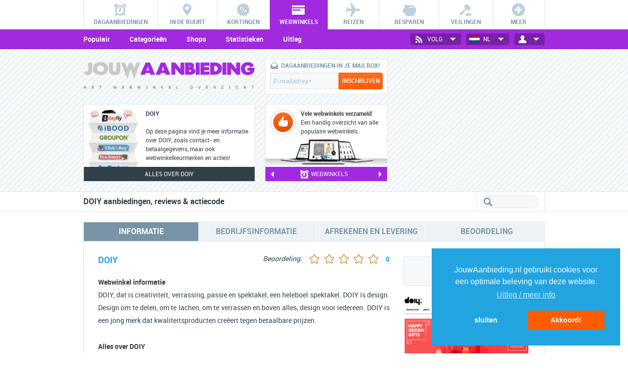

--- FILE ---
content_type: text/html
request_url: https://www.jouwaanbieding.nl/webwinkels/doiy
body_size: 15768
content:
<!doctype html><html lang="en"><head><meta charset=utf-8><meta name="viewport" content="width=device-width, user-scalable=no, initial-scale=1, maximum-scale=1"/><title>DOIY aanbiedingen, gegevens & reviews - JouwAanbieding.nl</title><meta name="title" content="DOIY aanbiedingen, gegevens & reviews - JouwAanbieding.nl"><meta name="description" content="Op zoek naar aanbiedingen, deals of info van de webwinkel van DOIY? Zoek niet verder! Jouwaanbieding.nl heeft het allemaal."><meta name="keywords" content="aanbiedingen, deals, DOIY, 2026"><meta property="og:title" content="DOIY aanbiedingen, gegevens & reviews - JouwAanbieding.nl" /><meta property="og:description" content="Op zoek naar aanbiedingen, deals of info van de webwinkel van DOIY? Zoek niet verder! Jouwaanbieding.nl heeft het allemaal." /><meta property="og:image" content="https://www.jouwaanbieding.nl/img/share/jab_share_algemeen_250x250.jpg" /><meta name="apple-itunes-app" content="app-id=347400868"><link href="/css/stylesheet_jouwaanbieding.css?d=20181122" rel="stylesheet" type="text/css" /><link rel="icon" href="/img/favicon.png" type="image/png" /><link href="/css/cssHomepageCountdown_jouwaanbieding.css?d=202601_3" rel="stylesheet" type="text/css" /><link href="/css/cssRegularContent_jouwaanbieding.css?d=202601_3" rel="stylesheet" type="text/css" /><link href="/css/cssInfoFrames_jouwaanbieding.css?d=202601_3" rel="stylesheet" type="text/css" /><link href="/css/cssModalFrame_jouwaanbieding.css?d=202601_3" rel="stylesheet" type="text/css" /><link href="/css/cssFormPage_jouwaanbieding.css?d=202601_3" rel="stylesheet" type="text/css" /><script src="/js/../shared/js/ZeroClipboard/ZeroClipboard.js"></script><script type="text/javascript" src="https://ajax.googleapis.com/ajax/libs/jquery/1.8.2/jquery.min.js"></script><script type="text/javascript">var countdownFormat = 4;var DR="https://www.jouwaanbieding.nl/";var MDR="/";var SOLRDR="https://www.jouwaanbieding.nl/";var SIT_ID="11";var MAIN_DAILYDEAL_SHORTNAME="dagaanbieding";var SITEFULLNAME="JouwAanbieding.nl";var SITENAME="jouwaanbieding";var LANGUAGE="dutch";var COUNTRY="netherlands";var PRICE_DELIMETER=",";var PRICE_CURRENCY_SIGN="&euro;";var PRODUCT_IMAGE_FORMAT="jpg";var CDN_URL="https://my.pdcdn.com/";var LAZYLOAD_SIZE=20;var FILTERDEFINITIONS = ["id","ss_id","cat_id","loc_id","newprice_raw","discount","discountPercentage","nextUpdateU","refreshType","updateDay","updateHour","sen_holland","sen_belgium","participants"];var COUPONPOPUPRETURN=true;var MAPSAPIKEY="AIzaSyDWikERAprPyU3uHlWT2en8boxd1FikoVc";var COUNTRY="netherlands";var PAGE_SECTION="webshops";var PATH_DEALS="aanbiedingen";var PATH_LOCAL="lokaal";var PATH_WEBSHOPS="webwinkels";var PATH_COUPONSHOPS="kortingscode";var PATH_BRANDS="merken";var PATH_DISCOUNTS="kortingen";var PATH_SHOPPINGCLUBS="shoppingclubs";var PATH_NEWS="blog";var PATH_AUCTIONS="veilingen";var PATH_SUBSCRIPTIONSHOPS="subscriptions";var PATH_REGISTRATION="registreren";var PATH_CONTACT="contact";var PATH_TELLAFRIEND="tellafriend";var PATH_RECOVER_PASSWORD="recover_password";var PATH_PARTNERS="links";var PATH_LINKEXCHANGE="linkruilen";var PATH_TRAVEL="reizen";var PATH_SAVINGS="besparen";var PATH_CROWDFUNDING="crowdfunding";</script><script type="text/javascript" src="/js/min/script.js?lastChange=1727304543"></script><script>
	var docFL = false;
	function updateViewport(fInit) {
		var wWidth = $(window).width();
		//alert(document.documentElement.clientWidth);
		if (!fInit) { site.closePreview(); }
		
		if (window.orientation==undefined) return;
		if (wWidth>600) return;
		
		//alert(wWidth);
		switch(window.orientation) {
			case -90:
			case 90: $('meta[name=viewport]').attr('content','width='+wWidth+'px, initial-scale=1, maximum-scale=1, minimum-scale=1'); break;
			default: $('meta[name=viewport]').attr('content','width=238px, initial-scale=1.25, maximum-scale=1.25, minimum-scale=1.25'); break;
		}		
	}
	function oChange() {
		setTimeout(function(){updateViewport()}, 450);
	}
	window.addEventListener('orientationchange', oChange);
	
	</script><script>
	
			var affCookiesAllowed = false;
			
			var initializeCC = function() {
				window.cookieconsent.initialise({
					position: "bottom-right",
					type: "opt-out",
					//revokeBtn: "<div class=\"cc-revoke {{classes}}\">Cookie beleid</div>",
					revokable:false,
					palette: {
						popup: {background: "#22a4e0", text: "#FFFFFF"},
						button: {background: "#ff5b01", text: "#FFFFFF"}},
					content: {
					    message: "JouwAanbieding.nl gebruikt cookies voor een optimale beleving van deze website.",
					    dismiss: "Akkoord!",
					    allow: "Akkoord!",
					    deny: "sluiten",
					    close: "&#x274c;",
					    link: "Uitleg / meer info", href: "/cookies"
					},
					onStatusChange: function(status, chosenBefore) {
						if (status == "deny") {
							this.revokeChoice()
						}
					},
					onInitialise: function(status) {
						var state = this.getStatus();
						console.log(state);
						if (state=="dismiss") {
							affCookiesAllowed = true;
						}
						else {
							this.revokeChoice()
						}
					}
					
					
							
				})
				
				//
				
				var sheet = window.document.styleSheets[0];
				sheet.insertRule(".cc-revoke { display:none !important; }", sheet.cssRules.length);
			}
			
			window.addEventListener("load", initializeCC);		
			</script></head><body class="webstores"><div id="back-to-top" onclick='$("html, body").animate({ scrollTop: 0 }, 1000);'></div><div id="wrap"><div id="mainmenu_wrap"><div id="mainmenu"><ul id="mainmenuList"><li class="mmLi"><a title="Alle dagaanbiedingen van vandaag" href="/" data-menu="aanbiedingen" class="mainMenuA daily"><span class="mainMenuIcon"></span><span class="mainMenuTxt">Dagaanbiedingen</span></a></li><li class="mmLi"><a title="De beste deals in de regio" href="/lokaal" data-menu="lokaal" class="mainMenuA local"><span class="mainMenuIcon"></span><span class="mainMenuTxt">In de buurt</span></a></li><li class="mmLi"><a title="Alle online kortingsacties" href="/kortingen" data-menu="kortingen" class="mainMenuA discounts"><span class="mainMenuIcon"></span><span class="mainMenuTxt">Kortingen</span></a></li><li class="mmLi"><a title="Alle betrouwbare webwinkels" href="/webwinkels" data-menu="webwinkels" class="mainMenuA webstores active"><span class="mainMenuIcon"></span><span class="mainMenuTxt">Webwinkels</span></a></li><li class="mmLi"><a title="De beste reisaanbiedingen" href="/reizen" data-menu="reizen" class="mainMenuA travel"><span class="mainMenuIcon"></span><span class="mainMenuTxt">Reizen</span></a></li><li class="mmLi"><a title="De beste bespaartips" href="/besparen" data-menu="besparen" class="mainMenuA savings"><span class="mainMenuIcon"></span><span class="mainMenuTxt">Besparen</span></a></li><li class="mmLi"><a title="Alle online veilingen" href="/veilingen" data-menu="veilingen" class="mainMenuA auctions"><span class="mainMenuIcon"></span><span class="mainMenuTxt">Veilingen</span></a></li><li class="mmLi moreMenu"><a title="Handige merken database" href="/merken" data-menu="merken" class="mainMenuA  more "><span class="mainMenuIcon"></span><span class="mainMenuTxt">Meer</span></a><ul><li class="mmLi"><a title="Handige merken database" href="/merken" data-menu="merken" class="mainMenuA brands"><span class="mainMenuIcon"></span><span class="mainMenuTxt">Merken</span></a></li><li class="mmLi"><a title="Uniek overzicht van crowdfunding websites" href="/crowdfunding" data-menu="crowdfunding" class="mainMenuA crowdfunding"><span class="mainMenuIcon"></span><span class="mainMenuTxt">Crowdfunding</span></a></li><li class="mmLi"><a title="Uniek overzicht van shoppingclub sales" href="/shoppingclubs" data-menu="shoppingclubs" class="mainMenuA flash"><span class="mainMenuIcon"></span><span class="mainMenuTxt">Shoppingclubs</span></a></li><li class="mmLi"><a title="Alle Subscription Services" href="/subscriptions" data-menu="subscriptions" class="mainMenuA subscription"><span class="mainMenuIcon"></span><span class="mainMenuTxt">Subscriptions</span></a></li></ul></li></ul></div></div><div id="submenu_wrap" class="themeColor"><div id="submenu"><div class="menuDropdown"><select class="menuDropdownSelect styledDropdown preventTrigger"><option value="-">Menu</option><optgroup label="DAGAANBIEDINGEN"><option data-url="/">Dagaanbiedingen</option><option data-url="/aanbiedingen/categorie">Categorie&euml;n</option><option data-url="/aanbiedingen/shops">Shops</option><option data-url="/aanbiedingen/statistieken">Statistieken</option><option data-url="/aanbiedingen/uitleg">Uitleg</option><option data-url="/aanbiedingen/blog">Blog</option></optgroup><optgroup label="IN DE BUURT"><option data-url="/lokaal">Lokale deals</option><option data-url="/lokaal/categorie">Categorie&euml;n</option><option data-url="/lokaal/kaart">Kaart</option><option data-url="/lokaal/shops">Shops</option><option data-url="/lokaal/steden">Steden</option><option data-url="/lokaal/statistieken">Statistieken</option><option data-url="/lokaal/uitleg">Uitleg</option></optgroup><optgroup label="KORTINGEN"><option data-url="/kortingen">Kortingsacties</option><option data-url="/kortingen/categorie">Categorie&euml;n</option><option data-url="/kortingen/shops">Shops</option><option data-url="/kortingen/statistieken">Statistieken</option><option data-url="/kortingen/uitleg">Uitleg</option></optgroup><optgroup label="WEBWINKELS"><option data-url="/webwinkels">Populair</option><option data-url="/webwinkels/categorie">Categorie&euml;n</option><option data-url="/webwinkels/alfabet">Shops</option><option data-url="/webwinkels/statistieken">Statistieken</option><option data-url="/webwinkels/uitleg">Uitleg</option></optgroup><optgroup label="REIZEN"><option data-url="/reizen">Reizen</option><option data-url="/reizen/shops">Shops</option><option data-url="/reizen/statistieken">Statistieken</option><option data-url="/reizen/uitleg">Uitleg</option></optgroup><optgroup label="BESPAREN"><option data-url="/besparen">Besparen</option><option data-url="/besparen/zorgvergelijker">Zorgvergelijker</option><option data-url="/besparen/telefonievergelijker">Telefonievergelijker</option></optgroup><optgroup label="VEILINGEN"><option data-url="/veilingen">Online veilingen</option><option data-url="/veilingen/categorie">Categorie&euml;n</option><option data-url="/veilingen/shops">Shops</option><option data-url="/veilingen/statistieken">Statistieken</option><option data-url="/veilingen/uitleg">Uitleg</option></optgroup><optgroup label="MERKEN"><option data-url="/merken">Populair</option><option data-url="/merken/categorie">Categorie&euml;n</option><option data-url="/merken/alfabet">Merken</option><option data-url="/merken/statistieken">Statistieken</option><option data-url="/merken/uitleg">Uitleg</option></optgroup><optgroup label="CROWDFUNDING"><option data-url="/crowdfunding">Crowdfunding</option><option data-url="/crowdfunding/categorie">Categorie&euml;n</option><option data-url="/crowdfunding/sites">Sites</option><option data-url="/crowdfunding/uitleg">Uitleg</option></optgroup><optgroup label="SHOPPINGCLUBS"><option data-url="/shoppingclubs">Sales</option><option data-url="/shoppingclubs/categorie">Categorie&euml;n</option><option data-url="/shoppingclubs/shops">Shops</option><option data-url="/shoppingclubs/uitleg">Uitleg</option></optgroup><optgroup label="SUBSCRIPTIONS"><option data-url="/subscriptions">Subscription services</option><option data-url="/subscriptions/categorie">Categorie&euml;n</option><option data-url="/subscriptions/shops">Shops</option><option data-url="/subscriptions/statistieken">Statistieken</option><option data-url="/subscriptions/uitleg">Uitleg</option></optgroup><optgroup label="BLOG"><option data-url="/blog">Laatste nieuws</option><option data-url="/blog/categorie">Categorie</option><option data-url="/blog/tips">Tips</option></optgroup></select><span class="menuDropdownIcon"></span></div><ul id="submenuItems"><li class="submenuItemsLi"><a title="Populaire webwinkels" href="/webwinkels" class="submenuItemsLiA">Populair</a></li><li class="submenuItemsLi"><a title="Bekijk webwinkels per categorie" href="/webwinkels/categorie" class="submenuItemsLiA">Categorie&euml;n</a></li><li class="submenuItemsLi"><a title="Alle webwinkels" href="/webwinkels/alfabet" class="submenuItemsLiA">Shops</a></li><li class="submenuItemsLi"><a title="Webwinkels statistieken" href="/webwinkels/statistieken" class="submenuItemsLiA">Statistieken</a></li><li class="submenuItemsLi"><a title="Uitleg over webwinkels" href="/webwinkels/uitleg" class="submenuItemsLiA">Uitleg</a></li></ul><ul id="dropdowns"><li id="loginsettings" class="dropdownsLi"><a href="#" class="dropdownsLiBtn"><span class="dropdownsLiBtnIcon login"></span>&nbsp;<span class="menuBtnTxt loggedInAs" style="text-transform:none;"></span>&nbsp;<span class="dropdownsLiBtnIcon arrow"></span></a><div class="logindropdown"><span id="loginsettingsMarker"></span><ul class="loginOptions loggedOut"><li class="loginOptionsLi loginForm"><form onsubmit="site.login(); return false;"><div class="loginfield_wrap"><div class="loginfield"><span class="loginfieldWrapIcon newsletter"></span><input type="checkbox" checked="checked" id="login-keep-session" style="display:none;"/><input type="text" data-pseudo="true" class="iconforms loginstandard input_inactive" id="login-email" /></div></div><div class="loginfield_wrap"><div class="loginfield"><span class="loginfieldWrapIcon key"></span><input type="password" data-pseudo="true" class="iconforms loginstandard input_inactive" id="login-password" /></div></div><div class="loginfield_wrap"><a onclick="site.login()" title="Log in" class="loginfieldWrapBtn">Log in<span class="loginfieldWrapBtnBorder"><span class="loginfieldWrapBtnIcon"></span></span></a></div><input type="submit" class="hiddenSubmit" name="submit" /></form></li><li class="loginOptionsLi"><a onclick="$('.loginOptions').hide();$('.loginOptions.recoverPassword').show();" class="loginOptionsWithoutIcon"><span class="loginOptionsWithoutIconTxt dontClose">Wachtwoord vergeten?</span></a></li><li class="loginOptionsLi"><a onclick="$('.loginOptions').hide();$('.loginOptions.register').show();" class="loginOptionsWithoutIcon"><span class="loginOptionsWithoutIconTxt dontClose">Registreren</span></a></li><li class="loginOptionsLi"><span class="loginOptionsWithoutIcon"><span class="loginOptionsWithoutIconTxt">Inloggen met</span><span class="loginSocmedIcons"><a class="facebookLogin loginSocmedIcon loginSocmedIconFacebook"></a><a class="googleLogin loginSocmedIcon loginSocmedIconGoogle"></a></span></span></li></ul><ul class="loginOptions recoverPassword"><li class="loginOptionsLi loginForm"><div class="loginfield_wrap"><p class="loginfieldWrapP">Wachtwoord vergeten? Vul hieronder je e-mailadres in.</p></div><div class="loginfield_wrap"><div class="loginfield"><span class="loginfieldWrapIcon newsletter"></span><input type="text" data-pseudo="true" class="iconforms loginstandard input_inactive" id="recover-email" /></div></div><div class="loginfield_wrap"><a onclick="site.recoverPassword('recover-email');" title="Reset wachtwoord" class="loginfieldWrapBtn">Reset wachtwoord<span class="loginfieldWrapBtnBorder"><span class="loginfieldWrapBtnIcon"></span></span></a></div></li><li class="loginOptionsLi"><a onclick="$('.loginOptions').hide();$('.loginOptions.loggedOut').show();" class="loginOptionsWithoutIcon"><span class="loginOptionsWithoutIconTxt">Terug naar inloggen</span></a></li><li class="loginOptionsLi"><a href="/contact" class="loginOptionsWithoutIcon"><span class="loginOptionsWithoutIconTxt">Hulp nodig?</span></a></li><li class="loginOptionsLi"><span class="loginOptionsWithoutIcon"><span class="loginOptionsWithoutIconTxt">Inloggen met</span><span class="loginSocmedIcons"><a class="facebookLogin loginSocmedIcon loginSocmedIconFacebook"></a><a class="googleLogin loginSocmedIcon loginSocmedIconGoogle"></a></span></span></li></ul><ul class="loginOptions register"><li class=" loginOptionsLi loginForm"><div class="loginfield_wrap"><p class="loginfieldWrapP">Maak een gratis account aan op JouwAanbieding!</p></div><div class="loginfield_wrap"><form onsubmit="site.submitRegisterEmail(this); return false;"><div class="loginfield"><span class="loginfieldWrapIcon newsletter"></span><input data-pseudo="true" type="text" name="email" class="iconforms loginstandard input_inactive" id="emailaddress-login" /></div></form></div><div class="loginfield_wrap"><a onclick="$('.loginOptions.register form').submit();" title="Registreren" class="loginfieldWrapBtn">Registreren<span class="loginfieldWrapBtnBorder"><span class="loginfieldWrapBtnIcon"></span></span></a></div></li><li class="loginOptionsLi"><a onclick="$('.loginOptions').hide();$('.loginOptions.loggedOut').show();" class="loginOptionsWithoutIcon"><span class="loginOptionsWithoutIconTxt">Terug naar inloggen</span></a></li><li class="loginOptionsLi"><a href="/contact" class="loginOptionsWithoutIcon"><span class="loginOptionsWithoutIconTxt">Hulp nodig?</span></a></li><li class="loginOptionsLi"><span class="loginOptionsWithoutIcon"><span class="loginOptionsWithoutIconTxt">Inloggen met</span><span class="loginSocmedIcons"><a class="facebookLogin loginSocmedIcon loginSocmedIconFacebook"></a><a class="googleLogin loginSocmedIcon loginSocmedIconGoogle"></a></span></span></li></ul><ul class="loginOptions loggedIn"><li class="loginOptionsLi loggedinAs"><span class="loggedinAsTxt">Ingelogd als<br/><span class="loggedinAsTxtSpan"></span></span></li><li class="loginOptionsLi"><a class="loginOptionsWithIcon settings" href="/accountsettings"><span class="loginOptionsWithIconIcon"></span><span class="loginOptionsWithIconTxt">Account instellingen</span></a></li><li class="loginOptionsLi"><a class="loginOptionsWithIcon interests" href="/interestssettings"><span class="loginOptionsWithIconIcon"></span><span class="loginOptionsWithIconTxt">Interesses</span></a></li><li class="loginOptionsLi"><a class="loginOptionsWithIcon newsletter" href="/newslettersettings"><span class="loginOptionsWithIconIcon"></span><span class="loginOptionsWithIconTxt">Nieuwsbrief instellingen</span></a></li><li class="loginOptionsLi"><a class="loginOptionsWithIcon dealalarm" href="/deal-alarm"><span class="loginOptionsWithIconIcon"></span><span class="loginOptionsWithIconTxt">Deal alarm</span></a></li><li class="loginOptionsLi"><a class="loginOptionsWithIcon voucheralarm" href="/voucher-alarm"><span class="loginOptionsWithIconIcon"></span><span class="loginOptionsWithIconTxt">Voucher alarm</span></a></li><li class="loginOptionsLi"><a class="loginOptionsWithIcon logout" onclick="site.logout();"><span class="loginOptionsWithIconIcon"></span><span class="loginOptionsWithIconTxt">Uitloggen</span></a></li></ul></div></li><li id="countryselect" class="dropdownsLi"><a href="#" class="dropdownsLiBtn"><span class="dropdownsLiBtnIcon netherlands"></span><span class="menuBtnTxt">NL</span>&nbsp;<span class="dropdownsLiBtnIcon arrow"></span></a><div class="countrydropdown"><span id="countryMarker"></span><ul class="countrydropdownUl"><li class="countrydropdownLi"><a href="/belgie" class="countrydropdownA belgium"><span class="countrydropdownIcon"></span><span class="countrydropdownTxt">Belgi&euml;</span></a></li></ul></div></li><li id="socialmedia" class="dropdownsLi"><a href="#" class="dropdownsLiBtn"><span class="dropdownsLiBtnIcon socmed"></span><span class="menuBtnTxt">Volg</span>&nbsp;<span class="dropdownsLiBtnIcon arrow"></span></a><div class="socmeddropdown"><span id="socialmediaMarker"></span><ul class="socmeddropdownUl"><li class="socmeddropdownLi"><a href="http://www.facebook.com/JouwAanbieding.nl" target="_blank" class="socmeddropdownA facebook"><span class="socmeddropdownIcon"></span><span class="socmeddropdownTxt">Facebook</span></a></li><li class="socmeddropdownLi"><a href="https://twitter.com/jouwaanbieding" target="_blank" class="socmeddropdownA twitter"><span class="socmeddropdownIcon"></span><span class="socmeddropdownTxt">Twitter</span></a></li><li class="socmeddropdownLi"><a href="https://www.instagram.com/jouwaanbieding/" target="_blank" class="socmeddropdownA instagram"><span class="socmeddropdownIcon"></span><span class="socmeddropdownTxt">Instagram</span></a></li><li class="socmeddropdownLi"><a href="http://www.pinterest.com/jouwaanbieding/" target="_blank" class="socmeddropdownA pinterest"><span class="socmeddropdownIcon"></span><span class="socmeddropdownTxt">Pinterest</span></a></li><li class="socmeddropdownLi"><a href="https://www.youtube.com/channel/UCjB5lZjICYI8w6aE55HazNQ" target="_blank" class="socmeddropdownA youtube"><span class="socmeddropdownIcon"></span><span class="socmeddropdownTxt">Youtube</span></a></li></ul></div></li></ul></div></div><div id="header_wrap"><div id="header"><div id="header_col1" class="header_col transition"><div id="header_logo" class="transition"><a href="/" id="headerImg" title="Terug naar HOME"><?xml version="1.0" encoding="utf-8"?><!DOCTYPE svg PUBLIC "-//W3C//DTD SVG 1.1//EN" "http://www.w3.org/Graphics/SVG/1.1/DTD/svg11.dtd"><svg version="1.1" id="Layer_1" xmlns="http://www.w3.org/2000/svg" xmlns:xlink="http://www.w3.org/1999/xlink" x="0px" y="0px"
	 width="460px" height="48px" viewBox="0 0 460 48" enable-background="new 0 0 460 48" xml:space="preserve"><g class="logoimgJouw" id="jouw" enable-background="new    "><path fill="#CBC9C6" d="M20.118,32.754c-1.984,2.074-4.781,3.064-8.254,3.064c-2.075,0-3.924-0.494-5.864-1.396
		c-1.896-0.992-3.474-2.391-4.556-4.24l6.27-6.312c1.354,1.848,2.616,2.887,3.473,3.111c1.039-0.316,1.535-1.488,1.535-3.52V2.217
		h10.689v21.109C23.411,27.432,22.328,30.498,20.118,32.754z"/><path fill="#CBC9C6" d="M46.146,35.729c-10.465,0.408-21.244-5.861-20.703-17.273C25.217,7.27,35.636,0.413,46.146,1.18
		c10.42-0.36,20.838,6.135,20.342,17.365C66.623,29.506,56.7,36.496,46.146,35.729z M46.146,10.517c-4.646,0-9.427,2.21-9.427,7.983
		c0,5.23,4.781,7.938,9.427,7.938c4.691,0,9.066-2.301,9.066-7.938C55.211,13.629,50.972,10.517,46.146,10.517z"/><path fill="#CBC9C6" d="M83.677,35.773c-10.148,0-15.154-5.141-15.154-15.244V2.263h10.645v18.269c0,4.148,1.443,6.225,4.512,6.225
		c3.156,0,4.736-2.076,4.736-6.18V2.263h10.645v18.269C99.057,30.678,93.917,35.773,83.677,35.773z"/><g enable-background="new    "><path fill="#CBC9C6" d="M136.362,45.473l-8.209-21.92c-1.174-3.248-1.129-3.293-1.354-6.856c-0.225,3.563-0.225,3.608-1.354,6.856
			l-8.209,21.92l-16.104-43.21h10.148l4.557,11.096c1.172,3.338,1.172,3.338,1.396,6.946c0.227-3.608,0.227-3.608,1.398-6.946
			l4.555-11.096h7.172l4.602,11.096c1.174,3.338,1.174,3.338,1.398,6.946c0.227-3.608,0.227-3.608,1.398-6.946l4.555-11.096h10.105
			L136.362,45.473z"/></g></g><g class="logoimgAanbieding"><g enable-background="new    "><path d="M179.274,34.736l-1.262-4.51h-11.186l-1.309,4.51h-13.035l14.252-32.52h11.412l14.074,32.52H179.274z
			 M175.577,23.189c-2.615-7.352-2.57-7.352-3.203-11.907c-0.631,4.555-0.631,4.555-3.111,11.907h3.111H175.577z"/><path d="M220.008,34.736l-1.262-4.51h-11.188l-1.307,4.51h-13.035l14.252-32.52h11.412l14.074,32.52H220.008z
			 M216.309,23.189c-2.615-7.352-2.57-7.352-3.203-11.907c-0.631,4.555-0.631,4.555-3.111,11.907h3.111H216.309z"/></g><g enable-background="new    "><path d="M260.426,34.736l-14.162-16.732v16.732h-10.689V2.263h10.283l13.982,16.688V2.263h10.418v32.476h-9.832
			V34.736z"/><path d="M287.582,34.736h-15.246V2.263h12.855c7.486,0,11.23,2.842,11.23,8.796c0,2.436-0.721,4.465-2.346,5.953
			c3.697,1.805,5.549,4.646,5.549,8.57C299.625,31.625,293.672,34.736,287.582,34.736z M283.025,10.562v3.833
			c1.805,0.046,3.52-0.36,3.52-1.849C286.545,11.237,285.281,10.562,283.025,10.562z M285.463,22.289v-0.045h-2.438v4.465h2.393
			c1.758,0,3.336-0.723,3.383-2.164C288.801,23.01,287.717,22.289,285.463,22.289z"/><path d="M300.756,34.736V2.263h10.689v32.476h-10.689V34.736z"/><path d="M313.477,34.736V2.263h24.4v8.75l-13.756-0.045v3.654h12.809l0.045,8.119h-12.854v3.473l13.756,0.045
			v8.479H313.477z"/></g><g enable-background="new    "><path d="M365.123,30.77c-3.428,2.84-7.127,3.969-12.043,3.969h-13.217V2.217h13.217
			c4.51,0,8.57,1.353,12.043,4.015c3.969,3.066,5.998,7.217,5.998,12.312C371.121,23.416,368.822,27.656,365.123,30.77z
			 M350.508,11.059v14.975c5.594,0,9.203-1.533,9.338-7.486C359.846,13.584,356.553,11.059,350.508,11.059z"/></g><g enable-background="new    "><path d="M372.344,34.736V2.263h10.689v32.476h-10.689V34.736z"/><path d="M409.916,34.736l-14.162-16.732v16.732h-10.689V2.263h10.283l13.982,16.688V2.263h10.42v32.476h-9.834
			V34.736z"/><path d="M453.041,31.852c-3.248,2.615-7.533,3.924-12.855,3.924c-5.188,0-9.428-1.264-12.676-3.879
			c-3.787-3.021-5.682-7.486-5.682-13.352c0-5.729,2.029-10.193,6.133-13.352c3.475-2.706,7.668-4.06,12.812-4.06
			c7.486,0,12.943,3.293,16.146,10.059l-10.059,4.104c-0.361-1.625-1.219-2.932-2.572-3.924c-1.217-0.857-2.615-1.309-4.104-1.309
			c-2.166,0-4.016,0.857-5.277,2.481c-1.398,1.624-1.984,3.743-1.984,6.359c0,2.437,0.631,4.511,2.074,6.136
			c1.398,1.668,3.111,2.436,5.277,2.436c3.111,0,5.188-1.174,5.998-3.383l-6.855,0.045v-8.164l18.898,0.045l0.047,1.984
			C458.588,24.049,456.828,28.693,453.041,31.852z"/></g></g></svg><img src="/img/slogans/webstores.svg" alt="Logo JouwAanbieding.nl" title="JouwAanbieding.nl"/></a></div><div id="header_newsslider_wrap" class="border_full"><div id="header_newsslider" ><div class="header_newsslide slide1"><div class="header_newsslide_left" ></div><div class="header_newsslide_right"><h2 class="header_newsslide_right_title">DOIY</h2><p class="header_newsslide_right_txt">Op deze pagina vind je meer informatie over DOIY, zoals contact- en betaalgegevens, maar ook webwinkelkeurmerken en acties!
</p></div></div></div><div class="header_newsslider_nav_wrap"><p class="header_newsslider_txt">Alles over DOIY</p></div></div></div><div id="header_col2" class="header_col transition"><div id="subheaderImage" ><div class="subheaderImageLogo"></div><div class="subheaderImageTitle"><strong>Webwinkels</strong></div><div class="subheaderImageSlogan">Alle betrouwbare webwinkels verzameld in één overzicht</div></div></div><div id="header_col3" class="header_col transition"><div id="header_nb" class="border_full"><div class="loggedOut"><div class="header_nb_icon"></div><p class="headerNbTxt noMobile">Dagaanbiedingen in je mailbox!</p><p class="headerNbTxt onlyMobile">Aanbiedingen in je mail!</p><form onsubmit="site.submitRegisterEmail(this); return false;"><input type="text" class="header_nb_input" name="email" id="header-register-email"/><input type="submit" class="header_nb_btn btn_standard roundedBordersRight" value="Inschrijven"/></form></div><div class="loggedIn" style="display:none;"><div class="header_nb_icon header_nb_icon_loggedin"></div><p class="headerNbTxt"><span class="nameText"></span></p><div class="header_loggedin_links"><a href="/accountsettings" class="header_loggedin_link" title="Account instellingen"><span class="header_loggedin_icon accountsettings"></span></a><a href="/newslettersettings" class="header_loggedin_link" title="Nieuwsbrief instellingen"><span class="header_loggedin_icon newsletter"></span></a><a href="/deal-alarm" class="header_loggedin_link" title="Deal Alarm"><span class="header_loggedin_icon dealalarm"></span></a><a href="/voucher-alarm" class="header_loggedin_link" title="Voucher Alarm"><span class="header_loggedin_icon voucheralarm"></span></a><a href="/interestssettings" class="header_loggedin_link" title="Interesses"><span class="header_loggedin_icon interestssettings"></span></a><a href="/logout" class="header_loggedin_link" title="Uitloggen"><span class="header_loggedin_icon logout"></span></a></div></div></div><div id="header_actieslider_wrap" class="border_full" ><div id="header_actieslider"><div class="header_actieslide slide1"><div class="headerSlideTop"><span class="headerSlideTopIcon"></span><p class="headerSlideTopTxt"><span class="headerSlideTopTitle">Vele webwinkels verzameld</span><br/>Een handig overzicht van alle populaire webwinkels.</p></div><div class="headerSlideBot"><img src="/img/headerslider/webshops/slide14.jpg" alt="Vele webwinkels verzameld" title="Vele webwinkels verzameld slide"/></div></div><div class="header_actieslide slide1"><div class="headerSlideTop"><span class="headerSlideTopIcon"></span><p class="headerSlideTopTxt"><span class="headerSlideTopTitle">Alles wat je wilt weten</span><br/>Vind info over klantenservice, verzendkosten en meer!</p></div><div class="headerSlideBot"><img src="/img/headerslider/webshops/slide15.jpg" alt="Alles wat je wilt weten" title="Alles wat je wilt weten slide"/></div></div><div class="header_actieslide slide2"><div class="headerSlideTop"><span class="headerSlideTopIcon"></span><p class="headerSlideTopTxt"><span class="headerSlideTopTitle">Betalingsmogelijkheden</span><br/>Check hoe jij bij jouw favoriete webwinkel kan betalen.</p></div><div class="headerSlideBot"><img src="/img/headerslider/webshops/slide16.jpg" alt="Betalingsmogelijkheden" title="Betalingsmogelijkheden slide"/></div></div></div><div class="header_actieslider_nav_wrap themeColor"><a href="#" id="header_actieslider_nav_l" class="header_nav"></a><p class="headerActieSliderTxt"><span class="headerActieSliderIcon"></span>Webwinkels</p><a href="#" id="header_actieslider_nav_r" class="header_nav"></a></div></div></div><div id="header_col4" class="header_col transition"><div id="header_top5_wrap" class="border_full"><div id="header_top5slider"><ul class="top5List"><li class="top5Item"><a href="/webwinkels/bolcom" class="top5Link"><span class="top5Number themeColor">1</span><img src="/img/lazyload/blank.png" data-original="/shared/images/shops/361_logo.png?d=1535792228" alt="Bol.com logo" title="Top webshop Bol.com logo" class="top5Img lazy"/></a></li><li class="top5Item"><a href="/webwinkels/wehkamp" class="top5Link"><span class="top5Number themeColor">2</span><img src="/img/lazyload/blank.png" data-original="/shared/images/shops/92_logo.png?d=1548689183" alt="Wehkamp.nl logo" title="Top webshop Wehkamp.nl logo" class="top5Img lazy"/></a></li><li class="top5Item"><a href="/webwinkels/hema" class="top5Link"><span class="top5Number themeColor">3</span><img src="/img/lazyload/blank.png" data-original="/shared/images/shops/218_logo.png?d=1535794124" alt="Hema.nl logo" title="Top webshop Hema.nl logo" class="top5Img lazy"/></a></li><li class="top5Item"><a href="/webwinkels/coolblue" class="top5Link"><span class="top5Number themeColor">4</span><img src="/img/lazyload/blank.png" data-original="/shared/images/shops/562_logo.png?d=1727423489" alt="Coolblue.nl logo" title="Top webshop Coolblue.nl logo" class="top5Img lazy"/></a></li><li class="top5Item"><a href="/webwinkels/hunkemoller" class="top5Link"><span class="top5Number themeColor">5</span><img src="/img/lazyload/blank.png" data-original="/shared/images/shops/188_logo.png?d=1535792228" alt="Hunkemoller.nl logo" title="Top webshop Hunkemoller.nl logo" class="top5Img lazy"/></a></li></ul></div><div class="header_top5_nav_wrap themeColor"><p class="headerTop5SliderTxt">Top webwinkels</p></div></div></div><div id="header_col5" class="header_col transition"><div id="topbanner_right_300x250"><script async src="//pagead2.googlesyndication.com/pagead/js/adsbygoogle.js"></script><ins class="adsbygoogle"
     style="display:inline-block;width:300px;height:250px"
     data-ad-client="ca-pub-6593640052532648"
     data-ad-slot="4330391527"></ins></div></div></div></div><div id="sort_wrap_spacer" style="display:none; width:100%; float:left;"></div><div id="sort_wrap" ><div id="sort" class="sort"><div class="sortTxtDropdown"><h1 class="txt"><span class="minCols3">DOIY aanbiedingen, reviews & actiecode</span><span class="maxCols2">DOIY</span></h1></div><ul id="sortMenu"><li class="search"><div class="wrap"><span class="icon"></span><input type="text" class="transition" id="filter-search-input"/><a onclick="" class="close active">x</a></div></li></ul></div></div><div id="container_wrap"><input type="hidden" id="ssId" value="3289" /><input type="hidden" id="ssRating" value="0" /><div id="rc-content"><div id="rc" style="display: block; width: 100%; margin: 0px;"><ul class="rc-tabs-list"><li class="rc-tab-item rc-tab-active" aria-controls="tab_item-0" role="tab">Informatie</li><li class="rc-tab-item" aria-controls="tab_item-1" role="tab">Bedrijfsinformatie</li><li class="rc-tab-item" aria-controls="tab_item-2" role="tab">Afrekenen en levering</li><li class="rc-tab-item" aria-controls="tab_item-3" role="tab">Beoordeling</li></ul><div class="rc-tabs-container "><div><div class="rc-col shopinfo rc-col1"><div class="titleRate" itemscope itemtype="http://data-vocabulary.org/Review-aggregate"><h2>DOIY</h2><span class="rate" id="shopRating">0</span><meta itemprop="rating" content="0" /><meta itemprop="votes" content="4" /></div><p ><strong>Webwinkel informatie</strong><br>DOIY, dat is creativiteit, verrassing, passie en spektakel, een heleboel spektakel. DOIY is design. Design om te delen, om te lachen, om te verrassen en boven alles, design voor iedereen. DOIY is een jong merk dat kwaliteitsproducten creëert tegen betaalbare prijzen. 
	                			                	</p></div><div class="rc-col shopinfo rc-col2"><p ><strong>Alles over DOIY</strong><br>
		                			                		Ook de webwinkel DOIY vind je in het webwinkeloverzicht op JouwAanbieding. DOIY biedt regelmatig scherpe acties, aanbiedingen, uitverkopen en kortingscodes waar jij van kan profiteren. Het assortiment van DOIY wordt regelmatig uitgebreid. Zo zit er altijd iets voor je bij!
		                			                </p></div><div class="rc-col shopinfo rc-col3"><div class="logo"><a href="/info/shop/3289/doiy/doiy" target="_blank" rel="nofollow"><img class="loc" src="/shared/images/shops/3341_logo.png?d=1535792242" alt="Logo DOIY" /></a></div><div class="shopscreen"><a href="/info/shop/3289/doiy/doiy" target="_blank" rel="nofollow" title="Bezoek DOIY"><img src="/shared/images/shops/3341_screenshot.png?d=1535792242" alt="Logo DOIY groot"/></a></div><a href="/info/shop/3289/doiy/doiy" target="_blank" rel="nofollow" class="btn btn_standard roundedBorders" title="Bezoek DOIY"><span class="txt">Bezoek deze website</span><span class="icon"></span></a></div></div><div><div class="rc-col iconlist rc-col1"><h2>Over DOIY</h2><ul><li class="website"><span class="icon"></span><span class="title">Website</span><a href="/info/shop/3289/doiy/doiy" target="_blank" rel="nofollow">www.doiydesign.com</a></li><li class="companyname even"><span class="icon"></span><span class="title">Bedrijf</span>Doiycustoms S.L.</li><li class="postaladdress"><span class="icon"></span><span class="title">Straat + huisnummer</span>Consell de Cent 381</li><li class="zipcode even"><span class="icon"></span><span class="title">Postcode, stad</span>, Barcelona</li><li class="email"><span class="icon"></span><span class="title">E-mail</span><a href="mailto:hello@doiydesign.com" target="_blank" rel="nofollow">hello@doiydesign.com</a></li><li class="telephone even"><span class="icon"></span><span class="title">Telefoonnummer</span></li></ul></div><div class="rc-col iconlist rc-col2"><h2>Keurmerken van DOIY</h2><ul><li class="qualityMark_browsesafe"><span class="icon"></span><span class="title">BrowseSafe</span>Nee</li><li class="qualityMark_trustpilot even"><span class="icon"></span><span class="title">Trustpilot</span>Nee</li><li class="qualityMark_ekomi"><span class="icon"></span><span class="title">Ekomi</span>Nee</li><li class="qualityMark_feedbackcompany even"><span class="icon"></span><span class="title">Feedback Company</span>Nee</li><li class="qualityMark_keurmerkinfo"><span class="icon"></span><span class="title">Keurmerk.info</span>Nee</li><li class="qualityMark_qshops even"><span class="icon"></span><span class="title">Qshops</span>Nee</li></ul></div></div><div><div class="rc-col iconlist rc-col1"><h2>Afrekenen</h2><ul><li class="payMethod_ideal"><span class="icon"></span><span class="title">Afrekenen met iDEAL</span>Nee</li><li class="payMethod_paypal even"><span class="icon"></span><span class="title">Afrekenen met Paypal</span>Ja</li><li class="payMethod_mastercard"><span class="icon"></span><span class="title">Afrekenen met Mastercard</span>Ja</li><li class="payMethod_visa even"><span class="icon"></span><span class="title">Afrekenen met Visa</span>Ja</li><li class="payMethod_banktransfer"><span class="icon"></span><span class="title">Afrekenen met Bankoverschrijving</span>Nee</li><li class="payMethod_mrcash even"><span class="icon"></span><span class="title">Afrekenen met Mr. Cash</span>Nee</li></ul></div><div class="rc-col iconlist rc-col2"><h2>Levering</h2><ul><li class="shippingNetherlands"><span class="icon"></span><span class="title">Levering NL</span>Nee</li><li class="shippingBelgium even"><span class="icon"></span><span class="title">Levering BE</span>Nee</li><li class="shippingCompany"><span class="icon"></span><span class="title">Verzendbedrijf</span>Onbekend</li><li class="shippingCosts even"><span class="icon"></span><span class="title">Leveringskosten</span>5.50</li><li class="shippingPickup"><span class="icon"></span><span class="title">Afhalen</span>Nee</li><li class="shippingRembours even"><span class="icon"></span><span class="title">Rembours</span>Nee</li></ul></div></div><div><div class="rc-col iconlist rc-col1"><h2>Beoordeling</h2><ul><li class="scoreGeneral"><span class="icon"></span><span class="title">Algemeen</span><span class="rate"><span class="rate_star rate_star_active"></span><span class="rate_star rate_star_active"></span><span class="rate_star rate_star_active"></span><span class="rate_star rate_star_inactive"></span><span class="rate_star rate_star_inactive"></span></span></li><li class="scoreProducts even"><span class="icon"></span><span class="title">Deals</span><span class="rate"><span class="rate_star rate_star_active"></span><span class="rate_star rate_star_active"></span><span class="rate_star rate_star_active"></span><span class="rate_star rate_star_inactive"></span><span class="rate_star rate_star_inactive"></span></span></li><li class="scorePrices prijzen"><span class="icon"></span><span class="title">Lage prijzen</span><span class="rate"><span class="rate_star rate_star_active"></span><span class="rate_star rate_star_active"></span><span class="rate_star rate_star_active"></span><span class="rate_star rate_star_inactive"></span><span class="rate_star rate_star_inactive"></span></span></li><li class="scoreSelection even"><span class="icon"></span><span class="title">Type producten</span><span class="rate"><span class="rate_star rate_star_active"></span><span class="rate_star rate_star_active"></span><span class="rate_star rate_star_active"></span><span class="rate_star rate_star_inactive"></span><span class="rate_star rate_star_inactive"></span></span></li><li class="scoreDelivery"><span class="icon"></span><span class="title">Levering</span><span class="rate"><span class="rate_star rate_star_active"></span><span class="rate_star rate_star_active"></span><span class="rate_star rate_star_active"></span><span class="rate_star rate_star_inactive"></span><span class="rate_star rate_star_inactive"></span></span></li><li class="scoreCustomerservice even"><span class="icon"></span><span class="title">Service</span><span class="rate"><span class="rate_star rate_star_active"></span><span class="rate_star rate_star_active"></span><span class="rate_star rate_star_active"></span><span class="rate_star rate_star_inactive"></span><span class="rate_star rate_star_inactive"></span></span></li></ul></div><div class="rc-col iconlist rc-col2"></div></div></div></div></div><div class="clear"></div><div class="divider"><a href="/webwinkels" class="dividerLink minCols2">Meer webwinkels &raquo;</a><h2>Ook interessant</h2></div><div class="deals-container hideMultipleRows compact"><div class="frameWebshopExtra_wrap large"><div class="frameWebshopExtra"><a href="/webwinkels/hema" class="logo"><img src="/shared/images/shops/218_logo.png?d=1535794124" alt="Logo Hema.nl"/></a><a href="/info/shop/321/hema/hema" target="_blank" rel="nofollow" class="products"><img src="/shared/images/shops/218_products.png?d=1535794124" alt="Logo Hema.nl"/></a></div></div><div class="frameWebshopExtra_wrap large"><div class="frameWebshopExtra"><a href="/webwinkels/bolcom" class="logo"><img src="/shared/images/shops/361_logo.png?d=1535792228" alt="Logo Bol.com"/></a><a href="/info/shop/3177/bolcom/bolcom" target="_blank" rel="nofollow" class="products"><img src="/shared/images/shops/361_3177_products.png?d=1424357445" alt="Logo Bol.com"/></a></div></div><div class="frameWebshopExtra_wrap large"><div class="frameWebshopExtra"><a href="/webwinkels/wehkamp" class="logo"><img src="/shared/images/shops/92_logo.png?d=1548689183" alt="Logo Wehkamp.nl"/></a><a href="/info/shop/198/wehkamp/wehkamp" target="_blank" rel="nofollow" class="products"><img src="/shared/images/shops/92_198_products.png?d=1497609917" alt="Logo Wehkamp.nl"/></a></div></div><div class="frameWebshopExtra_wrap large"><div class="frameWebshopExtra"><a href="/webwinkels/mediamarkt" class="logo"><img src="/shared/images/shops/307_logo.png?d=1557313672" alt="Logo Media Markt"/></a><a href="/info/shop/382/mediamarkt/mediamarkt" target="_blank" rel="nofollow" class="products"><img src="/shared/images/shops/307_382_products.png?d=1525268724" alt="Logo Media Markt"/></a></div></div><div class="frameWebshopExtra_wrap large"><div class="frameWebshopExtra"><a href="/webwinkels/aktiesport" class="logo"><img src="/shared/images/shops/72_logo.png?d=1535792227" alt="Logo Aktiesport.nl"/></a><a href="/info/shop/172/aktiesport/aktiesport" target="_blank" rel="nofollow" class="products"><img src="/shared/images/shops/72_172_products.png?d=1568722082" alt="Logo Aktiesport.nl"/></a></div></div><div class="frameWebshopExtra_wrap large"><div class="frameWebshopExtra"><a href="/webwinkels/coolblue" class="logo"><img src="/shared/images/shops/562_logo.png?d=1727423489" alt="Logo Coolblue.nl"/></a><a href="/info/shop/559/coolblue/coolblue" target="_blank" rel="nofollow" class="products"><img src="/shared/images/shops/562_559_products.png?d=1727424094" alt="Logo Coolblue.nl"/></a></div></div></div><div class="clear"></div></div><div class="container_wrap"><div class="crumbpathWrap"><ul class="crumbpath"><li class="crumbpathHome"><a href="/" title="Home"></a></li><li itemscope itemtype="http://data-vocabulary.org/Breadcrumb"><a href="https://www.jouwaanbieding.nl/webwinkels" title="Webwinkels" itemprop="url"><span itemprop="title">Webwinkels</span></a></li><li itemscope itemtype="http://data-vocabulary.org/Breadcrumb" class="crumbpathActive"><a href="https://www.jouwaanbieding.nl/webwinkels/doiy" title="DOIY" itemprop="url"><span itemprop="title">DOIY</span></a></li></ul><ul class="crumbpathSocmed"><li id="crumbTwitter"><a href="https://twitter.com/share" class="twitter-share-button" data-url="http://www.jouwaanbieding.nl/webwinkels/doiy" data-text="DOIY aanbiedingen, gegevens & reviews - JouwAanbieding.nl" data-via="jouwaanbieding" data-lang="en">tweet</a></li><li id="crumbFacebook"><iframe src="https://www.facebook.com/plugins/like.php?href=http://www.jouwaanbieding.nl/webwinkels/doiy&amp;layout=button&amp;show_faces=false&amp;width=135&amp;action=like&amp;colorscheme=light&amp;height=21" style="border:none; overflow:hidden; width:105px; height:21px; background-color:transparent;"></iframe></li></ul></div></div><div id="sf_wrap"><div id="sf"><div class="sf_col" id="sf_col1"><h4 class="sfTitle themeColor" ><span class="sfIcon clock"></span>Webwinkels</h4><div class="imgWrap"><img src="/shared/images/cc/10_Subfooterblock1image.png" alt="Webwinkels" title="Meer info over: Webwinkels" /></div><p class="txt">Via het JouwAanbieding webwinkeloverzicht kun je verschillende webshops direct bezoeken of per shop de informatiepagina bekijken. Online shoppen was nog nooit zo eenvoudig en overzichtelijk! </p><a href="http://www.jouwaanbieding.nl/webwinkels" class="sf_nb_btn btn_standard roundedBorders"><span class="txt">Alle webshops</span><span class="btn_border"><span class="icon"></span></span></a></div><div class="sf_col" id="sf_col2"><h4 class="sfTitle"><span class="sfIcon cup"></span>Top 5 webwinkels</h4><a class="nav nav_l" id="today_nav_l"></a><a class="nav nav_r" id="today_nav_r"></a><div id="today"><div class="todaySlide" id="topCategorySlider"><h5 class="todayTitle">Elektronica</h5><ul id="tc_308" class="top5"><li><a href="/webwinkels/mediamarkt"><span class="number themeColor">1</span><img class="logo lazy" src="/img/lazyload/logo-holder-200x40.png" data-original="/shared/images/shops/307_logo.png?d=1557313672" alt="Logo Media Markt"/></a></li><li><a href="/webwinkels/bcc"><span class="number themeColor">2</span><img class="logo lazy" src="/img/lazyload/logo-holder-200x40.png" data-original="/shared/images/shops/29_logo.png?d=1535792227" alt="Logo BCC"/></a></li><li><a href="/webwinkels/coolblue"><span class="number themeColor">3</span><img class="logo lazy" src="/img/lazyload/logo-holder-200x40.png" data-original="/shared/images/shops/562_logo.png?d=1727423489" alt="Logo Coolblue.nl"/></a></li><li><a href="/webwinkels/droneshop"><span class="number themeColor">4</span><img class="logo lazy" src="/img/lazyload/logo-holder-200x40.png" data-original="/shared/images/shops/3552_logo.png?d=1535792242" alt="Logo Droneshop.nl"/></a></li><li><a href="/webwinkels/expert"><span class="number themeColor">5</span><img class="logo lazy" src="/img/lazyload/logo-holder-200x40.png" data-original="/shared/images/shops/133_logo.png?d=1545319350" alt="Logo Expert.nl"/></a></li></ul></div><div class="todaySlide" id="topCategorySlider"><h5 class="todayTitle">Computers</h5><ul id="tc_309" class="top5"><li><a href="/webwinkels/alternate"><span class="number themeColor">1</span><img class="logo lazy" src="/img/lazyload/logo-holder-200x40.png" data-original="/shared/images/shops/73_logo.png?d=1535792227" alt="Logo Alternate.nl"/></a></li><li><a href="/webwinkels/apple"><span class="number themeColor">2</span><img class="logo lazy" src="/img/lazyload/logo-holder-200x40.png" data-original="/shared/images/shops/74_logo.png?d=1535792227" alt="Logo Apple.nl"/></a></li><li><a href="/webwinkels/dell"><span class="number themeColor">3</span><img class="logo lazy" src="/img/lazyload/logo-holder-200x40.png" data-original="/shared/images/shops/68_logo.png?d=1535792227" alt="Logo Dell.nl"/></a></li><li><a href="/webwinkels/centralpoint"><span class="number themeColor">4</span><img class="logo lazy" src="/img/lazyload/logo-holder-200x40.png" data-original="/shared/images/shops/403_logo.png?d=1535792228" alt="Logo Centralpoint.nl"/></a></li><li><a href="/webwinkels/mycom"><span class="number themeColor">5</span><img class="logo lazy" src="/img/lazyload/logo-holder-200x40.png" data-original="/shared/images/shops/84_logo.png?d=1535792227" alt="Logo MyCom.nl"/></a></li></ul></div><div class="todaySlide" id="topCategorySlider"><h5 class="todayTitle">Mobiel</h5><ul id="tc_310" class="top5"><li><a href="/webwinkels/belcompany"><span class="number themeColor">1</span><img class="logo lazy" src="/img/lazyload/logo-holder-200x40.png" data-original="/shared/images/shops/185_logo.png?d=1535792228" alt="Logo BelCompany.nl"/></a></li><li><a href="/webwinkels/belsimpel"><span class="number themeColor">2</span><img class="logo lazy" src="/img/lazyload/logo-holder-200x40.png" data-original="/shared/images/shops/792_logo.png?d=1535792230" alt="Logo Belsimpel.nl"/></a></li><li><a href="/webwinkels/typhone"><span class="number themeColor">3</span><img class="logo lazy" src="/img/lazyload/logo-holder-200x40.png" data-original="/shared/images/shops/798_logo.png?d=1535792230" alt="Logo Typhone.nl"/></a></li><li><a href="/webwinkels/vodafone"><span class="number themeColor">4</span><img class="logo lazy" src="/img/lazyload/logo-holder-200x40.png" data-original="/shared/images/shops/245_logo.png?d=1535792228" alt="Logo Vodafone.nl"/></a></li><li><a href="/webwinkels/telecomshop"><span class="number themeColor">5</span><img class="logo lazy" src="/img/lazyload/logo-holder-200x40.png" data-original="/shared/images/shops/616_logo.png?d=1535792229" alt="Logo Telecomshop.nl"/></a></li></ul></div><div class="todaySlide" id="topCategorySlider"><h5 class="todayTitle">Fashion heren</h5><ul id="tc_318" class="top5"><li><a href="/webwinkels/score"><span class="number themeColor">1</span><img class="logo lazy" src="/img/lazyload/logo-holder-200x40.png" data-original="/shared/images/shops/203_logo.png?d=1535792228" alt="Logo Score.nl"/></a></li><li><a href="/webwinkels/jeansonline"><span class="number themeColor">2</span><img class="logo lazy" src="/img/lazyload/logo-holder-200x40.png" data-original="/shared/images/shops/141_logo.png?d=1558954091" alt="Logo JeansOnline.nl"/></a></li><li><a href="/webwinkels/wehkamp"><span class="number themeColor">3</span><img class="logo lazy" src="/img/lazyload/logo-holder-200x40.png" data-original="/shared/images/shops/92_logo.png?d=1548689183" alt="Logo Wehkamp.nl"/></a></li><li><a href="/webwinkels/freshcotton"><span class="number themeColor">4</span><img class="logo lazy" src="/img/lazyload/logo-holder-200x40.png" data-original="/shared/images/shops/106_logo.png?d=1558953910" alt="Logo FreshCotton.com"/></a></li><li><a href="/webwinkels/label54"><span class="number themeColor">5</span><img class="logo lazy" src="/img/lazyload/logo-holder-200x40.png" data-original="/shared/images/shops/103_logo.png?d=1535792227" alt="Logo Label54.nl"/></a></li></ul></div><div class="todaySlide" id="topCategorySlider"><h5 class="todayTitle">Fashion dames</h5><ul id="tc_319" class="top5"><li><a href="/webwinkels/wehkamp"><span class="number themeColor">1</span><img class="logo lazy" src="/img/lazyload/logo-holder-200x40.png" data-original="/shared/images/shops/92_logo.png?d=1548689183" alt="Logo Wehkamp.nl"/></a></li><li><a href="/webwinkels/bijenkorf"><span class="number themeColor">2</span><img class="logo lazy" src="/img/lazyload/logo-holder-200x40.png" data-original="/shared/images/shops/206_logo.png?d=1559741820" alt="Logo Bijenkorf.nl"/></a></li><li><a href="/webwinkels/asos"><span class="number themeColor">3</span><img class="logo lazy" src="/img/lazyload/logo-holder-200x40.png" data-original="/shared/images/shops/332_logo.png?d=1535792228" alt="Logo ASOS.com"/></a></li><li><a href="/webwinkels/supertrash"><span class="number themeColor">4</span><img class="logo lazy" src="/img/lazyload/logo-holder-200x40.png" data-original="/shared/images/shops/745_logo.png?d=1558950198" alt="Logo Supertrash.com"/></a></li><li><a href="/webwinkels/nelly"><span class="number themeColor">5</span><img class="logo lazy" src="/img/lazyload/logo-holder-200x40.png" data-original="/shared/images/shops/566_logo.png?d=1535792229" alt="Logo Nelly.com"/></a></li></ul></div><div class="todaySlide" id="topCategorySlider"><h5 class="todayTitle">Accessoires</h5><ul id="tc_320" class="top5"><li><a href="/webwinkels/bagageonline"><span class="number themeColor">1</span><img class="logo lazy" src="/img/lazyload/logo-holder-200x40.png" data-original="/shared/images/shops/108_logo.png?d=1535792227" alt="Logo Bagageonline.nl"/></a></li><li><a href="/webwinkels/lucardi"><span class="number themeColor">2</span><img class="logo lazy" src="/img/lazyload/logo-holder-200x40.png" data-original="/shared/images/shops/416_logo.png?d=1562575277" alt="Logo Lucardi.nl"/></a></li><li><a href="/webwinkels/boumanonline"><span class="number themeColor">3</span><img class="logo lazy" src="/img/lazyload/logo-holder-200x40.png" data-original="/shared/images/shops/884_logo.png?d=1535792230" alt="Logo Boumanonline.nl"/></a></li><li><a href="/webwinkels/checkyourbag"><span class="number themeColor">4</span><img class="logo lazy" src="/img/lazyload/logo-holder-200x40.png" data-original="/shared/images/shops/124_logo.png?d=1535792227" alt="Logo Checkyourbag.nl"/></a></li><li><a href="/webwinkels/juwelierwebwinkel"><span class="number themeColor">5</span><img class="logo lazy" src="/img/lazyload/logo-holder-200x40.png" data-original="/shared/images/shops/310_logo.png?d=1535792228" alt="Logo Juwelierwebwinkel.nl"/></a></li></ul></div><div class="todaySlide" id="topCategorySlider"><h5 class="todayTitle">Beauty</h5><ul id="tc_323" class="top5"><li><a href="/webwinkels/superwinkel"><span class="number themeColor">1</span><img class="logo lazy" src="/img/lazyload/logo-holder-200x40.png" data-original="/shared/images/shops/853_logo.png?d=1677228450" alt="Logo Superwinkel.nl"/></a></li><li><a href="/webwinkels/douglas"><span class="number themeColor">2</span><img class="logo lazy" src="/img/lazyload/logo-holder-200x40.png" data-original="/shared/images/shops/967_logo.png?d=1546602525" alt="Logo Douglas"/></a></li><li><a href="/webwinkels/parfum"><span class="number themeColor">3</span><img class="logo lazy" src="/img/lazyload/logo-holder-200x40.png" data-original="/shared/images/shops/406_logo.png?d=1535792228" alt="Logo Parfum.nl"/></a></li><li><a href="/webwinkels/iciparisxl"><span class="number themeColor">4</span><img class="logo lazy" src="/img/lazyload/logo-holder-200x40.png" data-original="/shared/images/shops/721_logo.png?d=1553264120" alt="Logo ICI Paris XL"/></a></li><li><a href="/webwinkels/etos"><span class="number themeColor">5</span><img class="logo lazy" src="/img/lazyload/logo-holder-200x40.png" data-original="/shared/images/shops/262_logo.png?d=1535792228" alt="Logo Etos.nl"/></a></li></ul></div><div class="todaySlide" id="topCategorySlider"><h5 class="todayTitle">Gezondheid</h5><ul id="tc_324" class="top5"><li><a href="/webwinkels/drogisterij"><span class="number themeColor">1</span><img class="logo lazy" src="/img/lazyload/logo-holder-200x40.png" data-original="/shared/images/shops/129_logo.png?d=1535792227" alt="Logo Drogisterij.net"/></a></li><li><a href="/webwinkels/drogisterijnl"><span class="number themeColor">2</span><img class="logo lazy" src="/img/lazyload/logo-holder-200x40.png" data-original="/shared/images/shops/555_logo.png?d=1535792229" alt="Logo Drogisterij.nl"/></a></li><li><a href="/webwinkels/deonlinedrogist"><span class="number themeColor">3</span><img class="logo lazy" src="/img/lazyload/logo-holder-200x40.png" data-original="/shared/images/shops/125_logo.png?d=1535792227" alt="Logo DeOnlineDrogist.nl"/></a></li><li><a href="/webwinkels/kruidvat"><span class="number themeColor">4</span><img class="logo lazy" src="/img/lazyload/logo-holder-200x40.png" data-original="/shared/images/shops/224_logo.png?d=1535792228" alt="Logo Kruidvat.nl"/></a></li><li><a href="/webwinkels/etos"><span class="number themeColor">5</span><img class="logo lazy" src="/img/lazyload/logo-holder-200x40.png" data-original="/shared/images/shops/262_logo.png?d=1535792228" alt="Logo Etos.nl"/></a></li></ul></div><div class="todaySlide" id="topCategorySlider"><h5 class="todayTitle">Sport</h5><ul id="tc_316" class="top5"><li><a href="/webwinkels/aktiesport"><span class="number themeColor">1</span><img class="logo lazy" src="/img/lazyload/logo-holder-200x40.png" data-original="/shared/images/shops/72_logo.png?d=1535792227" alt="Logo Aktiesport.nl"/></a></li><li><a href="/webwinkels/plutosport"><span class="number themeColor">2</span><img class="logo lazy" src="/img/lazyload/logo-holder-200x40.png" data-original="/shared/images/shops/90_logo.png?d=1549291990" alt="Logo Plutosport.nl"/></a></li><li><a href="/webwinkels/perrysport"><span class="number themeColor">3</span><img class="logo lazy" src="/img/lazyload/logo-holder-200x40.png" data-original="/shared/images/shops/88_logo.png?d=1541513868" alt="Logo PerrySport.nl"/></a></li><li><a href="/webwinkels/avantisport"><span class="number themeColor">4</span><img class="logo lazy" src="/img/lazyload/logo-holder-200x40.png" data-original="/shared/images/shops/365_logo.png?d=1535792228" alt="Logo AvantiSport.nl"/></a></li><li><a href="/webwinkels/nikestore"><span class="number themeColor">5</span><img class="logo lazy" src="/img/lazyload/logo-holder-200x40.png" data-original="/shared/images/shops/253_logo.png?d=1554111918" alt="Logo Nikestore.com"/></a></li></ul></div><div class="todaySlide" id="topCategorySlider"><h5 class="todayTitle">Kids</h5><ul id="tc_322" class="top5"><li><a href="/webwinkels/hema"><span class="number themeColor">1</span><img class="logo lazy" src="/img/lazyload/logo-holder-200x40.png" data-original="/shared/images/shops/218_logo.png?d=1535794124" alt="Logo Hema.nl"/></a></li><li><a href="/webwinkels/babyhuys"><span class="number themeColor">2</span><img class="logo lazy" src="/img/lazyload/logo-holder-200x40.png" data-original="/shared/images/shops/698_logo.png?d=1535792229" alt="Logo Babyhuys.nl"/></a></li><li><a href="/webwinkels/toysrus"><span class="number themeColor">3</span><img class="logo lazy" src="/img/lazyload/logo-holder-200x40.png" data-original="/shared/images/shops/602_logo.png?d=1535792229" alt="Logo Toys R Us"/></a></li><li><a href="/webwinkels/ikenik"><span class="number themeColor">4</span><img class="logo lazy" src="/img/lazyload/logo-holder-200x40.png" data-original="/shared/images/shops/699_logo.png?d=1535792229" alt="Logo IkenIk.nl"/></a></li><li><a href="/webwinkels/prenatal"><span class="number themeColor">5</span><img class="logo lazy" src="/img/lazyload/logo-holder-200x40.png" data-original="/shared/images/shops/424_logo.png?d=1535792229" alt="Logo Prenatal.nl"/></a></li></ul></div><div class="todaySlide" id="topCategorySlider"><h5 class="todayTitle">Huis</h5><ul id="tc_326" class="top5"><li><a href="/webwinkels/home24"><span class="number themeColor">1</span><img class="logo lazy" src="/img/lazyload/logo-holder-200x40.png" data-original="/shared/images/shops/750_logo.png?d=1550748806" alt="Logo Home24.nl"/></a></li><li><a href="/webwinkels/xenos"><span class="number themeColor">2</span><img class="logo lazy" src="/img/lazyload/logo-holder-200x40.png" data-original="/shared/images/shops/254_logo.png?d=1576678053" alt="Logo Xenos.nl"/></a></li><li><a href="/webwinkels/woonexpress"><span class="number themeColor">3</span><img class="logo lazy" src="/img/lazyload/logo-holder-200x40.png" data-original="/shared/images/shops/796_logo.png?d=1535792230" alt="Logo WoonExpress.nl"/></a></li><li><a href="/webwinkels/wehkamp"><span class="number themeColor">4</span><img class="logo lazy" src="/img/lazyload/logo-holder-200x40.png" data-original="/shared/images/shops/92_logo.png?d=1548689183" alt="Logo Wehkamp.nl"/></a></li><li><a href="/webwinkels/ikea"><span class="number themeColor">5</span><img class="logo lazy" src="/img/lazyload/logo-holder-200x40.png" data-original="/shared/images/shops/3268_logo.png?d=1535792242" alt="Logo IKEA.com"/></a></li></ul></div><div class="todaySlide" id="topCategorySlider"><h5 class="todayTitle">Huisdieren</h5><ul id="tc_328" class="top5"><li><a href="/webwinkels/dierenshop"><span class="number themeColor">1</span><img class="logo lazy" src="/img/lazyload/logo-holder-200x40.png" data-original="/shared/images/shops/127_logo.png?d=1558954023" alt="Logo Dierenshop.nl"/></a></li><li><a href="/webwinkels/petsplace"><span class="number themeColor">2</span><img class="logo lazy" src="/img/lazyload/logo-holder-200x40.png" data-original="/shared/images/shops/930_logo.png?d=1535792230" alt="Logo PetsPlace.nl"/></a></li><li><a href="/webwinkels/pettoday"><span class="number themeColor">3</span><img class="logo lazy" src="/img/lazyload/logo-holder-200x40.png" data-original="/shared/images/shops/364_logo.png?d=1535792228" alt="Logo PetToday.nl"/></a></li><li><a href="/webwinkels/zooplus"><span class="number themeColor">4</span><img class="logo lazy" src="/img/lazyload/logo-holder-200x40.png" data-original="/shared/images/shops/901_logo.png?d=1535792230" alt="Logo Zooplus.nl"/></a></li><li><a href="/webwinkels/onlinedierenspeciaalzaak"><span class="number themeColor">5</span><img class="logo lazy" src="/img/lazyload/logo-holder-200x40.png" data-original="/shared/images/shops/3387_logo.png?d=1535792242" alt="Logo OnlineDierenspeciaalzaak.com"/></a></li></ul></div><div class="todaySlide" id="topCategorySlider"><h5 class="todayTitle">Outdoor</h5><ul id="tc_327" class="top5"><li><a href="/webwinkels/vidaxlnl"><span class="number themeColor">1</span><img class="logo lazy" src="/img/lazyload/logo-holder-200x40.png" data-original="/shared/images/shops/618_logo.png?d=1535792229" alt="Logo VidaXL.nl"/></a></li><li><a href="/webwinkels/barbecueshop"><span class="number themeColor">2</span><img class="logo lazy" src="/img/lazyload/logo-holder-200x40.png" data-original="/shared/images/shops/277_logo.png?d=1535792228" alt="Logo Barbecueshop.nl"/></a></li><li><a href="/webwinkels/blokker"><span class="number themeColor">3</span><img class="logo lazy" src="/img/lazyload/logo-holder-200x40.png" data-original="/shared/images/shops/208_logo.png?d=1535792228" alt="Logo Blokker"/></a></li><li><a href="/webwinkels/wehkamp"><span class="number themeColor">4</span><img class="logo lazy" src="/img/lazyload/logo-holder-200x40.png" data-original="/shared/images/shops/92_logo.png?d=1548689183" alt="Logo Wehkamp.nl"/></a></li><li><a href="/webwinkels/leenbakker"><span class="number themeColor">5</span><img class="logo lazy" src="/img/lazyload/logo-holder-200x40.png" data-original="/shared/images/shops/334_logo.png?d=1535792228" alt="Logo LeenBakker.nl"/></a></li></ul></div><div class="todaySlide" id="topCategorySlider"><h5 class="todayTitle">Vervoer</h5><ul id="tc_329" class="top5"><li><a href="/webwinkels/halfords"><span class="number themeColor">1</span><img class="logo lazy" src="/img/lazyload/logo-holder-200x40.png" data-original="/shared/images/shops/330_logo.png?d=1554302788" alt="Logo Halfords.nl"/></a></li><li><a href="/webwinkels/fietsenwinkel"><span class="number themeColor">2</span><img class="logo lazy" src="/img/lazyload/logo-holder-200x40.png" data-original="/shared/images/shops/111_logo.png?d=1535792227" alt="Logo Fietsenwinkel.nl"/></a></li><li><a href="/webwinkels/bikesplaza"><span class="number themeColor">3</span><img class="logo lazy" src="/img/lazyload/logo-holder-200x40.png" data-original="/shared/images/shops/120_logo.png?d=1535792227" alt="Logo Bikesplaza.nl"/></a></li><li><a href="/webwinkels/kwikfit"><span class="number themeColor">4</span><img class="logo lazy" src="/img/lazyload/logo-holder-200x40.png" data-original="/shared/images/shops/3393_logo.png?d=1535792242" alt="Logo Kwik-fit.nl"/></a></li><li><a href="/webwinkels/anwb"><span class="number themeColor">5</span><img class="logo lazy" src="/img/lazyload/logo-holder-200x40.png" data-original="/shared/images/shops/3316_logo.png?d=1563807040" alt="Logo ANWB.nl"/></a></li></ul></div><div class="todaySlide" id="topCategorySlider"><h5 class="todayTitle">Cadeaus</h5><ul id="tc_330" class="top5"><li><a href="/webwinkels/giftsgadgets"><span class="number themeColor">1</span><img class="logo lazy" src="/img/lazyload/logo-holder-200x40.png" data-original="/shared/images/shops/812_logo.png?d=1535792230" alt="Logo GiftsGadgets.nl"/></a></li><li><a href="/webwinkels/gadgethouse"><span class="number themeColor">2</span><img class="logo lazy" src="/img/lazyload/logo-holder-200x40.png" data-original="/shared/images/shops/82_logo.png?d=1535792227" alt="Logo Gadgethouse.nl"/></a></li><li><a href="/webwinkels/yoursuprise"><span class="number themeColor">3</span><img class="logo lazy" src="/img/lazyload/logo-holder-200x40.png" data-original="/shared/images/shops/173_logo.png?d=1545139240" alt="Logo YourSurprise.com"/></a></li><li><a href="/webwinkels/ditverzinjeniet"><span class="number themeColor">4</span><img class="logo lazy" src="/img/lazyload/logo-holder-200x40.png" data-original="/shared/images/shops/595_logo.png?d=1535792229" alt="Logo Ditverzinjeniet.nl"/></a></li><li><a href="/webwinkels/megagadgets"><span class="number themeColor">5</span><img class="logo lazy" src="/img/lazyload/logo-holder-200x40.png" data-original="/shared/images/shops/44_logo.png?d=1560763699" alt="Logo MegaGadgets"/></a></li></ul></div><div class="todaySlide" id="topCategorySlider"><h5 class="todayTitle">Reizen</h5><ul id="tc_337" class="top5"><li><a href="/webwinkels/expedia"><span class="number themeColor">1</span><img class="logo lazy" src="/img/lazyload/logo-holder-200x40.png" data-original="/shared/images/shops/410_logo.png?d=1535792229" alt="Logo Expedia.nl"/></a></li><li><a href="/webwinkels/hotels"><span class="number themeColor">2</span><img class="logo lazy" src="/img/lazyload/logo-holder-200x40.png" data-original="/shared/images/shops/241_logo.png?d=1535792228" alt="Logo Hotels.com"/></a></li><li><a href="/webwinkels/tui"><span class="number themeColor">3</span><img class="logo lazy" src="/img/lazyload/logo-holder-200x40.png" data-original="/shared/images/shops/3472_logo.png?d=1535792242" alt="Logo TUI.nl"/></a></li><li><a href="/webwinkels/bebsy"><span class="number themeColor">4</span><img class="logo lazy" src="/img/lazyload/logo-holder-200x40.png" data-original="/shared/images/shops/487_logo.png?d=1563176807" alt="Logo Bebsy.nl"/></a></li><li><a href="/webwinkels/vliegtickets"><span class="number themeColor">5</span><img class="logo lazy" src="/img/lazyload/logo-holder-200x40.png" data-original="/shared/images/shops/244_logo.png?d=1547222599" alt="Logo Vliegtickets.nl"/></a></li></ul></div></div></div><div class="sf_col" id="sf_col3"><h4 class="sfTitle themeColor" ><span class="sfIcon clock"></span>DOIY </h4><div class="imgWrap"><img src="/shared/images/cc/10_Subfooterblock3image.png" alt="DOIY " title="Meer info over: DOIY " /></div><p class="txt">Op deze pagina vind je alles over DOIY. Zo tref je een handig overzicht met contactgegevens, betaal- en bestelopties en zie je ook alle huidige kortingen en acties. Tevens kun je zien welke merken worden verkocht door DOIY.</p></div><div class="sf_col" id="sf_col4"><h4 class="sfTitle"><span class="sfIcon clock"></span>Categorie&euml;n</h4><ul class="top5 top5categories" id="footerCatList"><li data-cat-id="339"><a href="/webwinkels/categorie#financieel"><span class="frameCatLogoWrap"><span class="frameCatLogo catIco-webshops-11 catIco339-11"></span></span><span class="txtLinktxt">Financieel</span><span class="txtLinkArrow">&rsaquo;</span></a></li><li data-cat-id="338"><a href="/webwinkels/categorie#educatie"><span class="frameCatLogoWrap"><span class="frameCatLogo catIco-webshops-11 catIco338-11"></span></span><span class="txtLinktxt">Educatie</span><span class="txtLinkArrow">&rsaquo;</span></a></li><li data-cat-id="318"><a href="/webwinkels/categorie#fashion-heren"><span class="frameCatLogoWrap"><span class="frameCatLogo catIco-webshops-11 catIco318-11"></span></span><span class="txtLinktxt">Fashion heren</span><span class="txtLinkArrow">&rsaquo;</span></a></li><li data-cat-id="313"><a href="/webwinkels/categorie#muziek"><span class="frameCatLogoWrap"><span class="frameCatLogo catIco-webshops-11 catIco313-11"></span></span><span class="txtLinktxt">Muziek</span><span class="txtLinkArrow">&rsaquo;</span></a></li><li data-cat-id="329"><a href="/webwinkels/categorie#vervoer"><span class="frameCatLogoWrap"><span class="frameCatLogo catIco-webshops-11 catIco329-11"></span></span><span class="txtLinktxt">Vervoer</span><span class="txtLinkArrow">&rsaquo;</span></a></li></ul></div><div class="sf_col" id="sf_col5"><h4 class="sfTitle"><span class="sfIcon mail"></span>Nieuwsbrief</h4><div class="sf_dailymail"><p class="sfDailymailTxt">Word lid van JouwAanbieding en profiteer van de vele voordelen:</p><ul class="sfDailymailList"><li class="sfDailymailListItem"><span class="sfDailymailListItemIcon"></span>Mis geen aanbieding meer!</li><li class="sfDailymailListItem"><span class="sfDailymailListItemIcon"></span>Al het voordeel in je mailbox</li><li class="sfDailymailListItem"><span class="sfDailymailListItemIcon"></span>Bepaal zelf dag(en) tijdstip</li><li class="sfDailymailListItem"><span class="sfDailymailListItemIcon"></span>Eenvoudig in- en uitschrijven</li><li class="sfDailymailListItem"><span class="sfDailymailListItemIcon"></span>Ontvang exclusieve deals</li></ul><div class="sf_dailymail_nb_icon"></div><p class="sf_dailymail_nb_txt">Alle deals in 1 nieuwsbrief!</p><form id="sfRegisterEmailForm" onsubmit="site.submitRegisterEmail(this); return false;"><input type="text" class="sf_nb_input" name="email" id="sf-register-email"/><a onclick="$('#sfRegisterEmailForm').submit(); return false;" class="sf_nb_btn btn_standard roundedBorders" ><span class="txt">Inschrijven</span><span class="btn_border"><span class="icon"></span></span></a></form></div></div><div class="sf_col" id="sf_col6"><h4 class="sfTitle"><span class="sfIcon clock"></span>Site secties</h4><ul class="sf_sections"><li class="daily"><a href="/" title="Dagaanbiedingen &raquo;"><span class="sectieIcon"></span>Dagaanbiedingen</a></li><li class="local"><a href="/lokaal" title="In de buurt &raquo;"><span class="sectieIcon"></span>In de buurt</a></li><li class="discounts"><a href="/kortingen" title="Kortingen &raquo;"><span class="sectieIcon"></span>Kortingen</a></li><li class="travel"><a href="/reizen" title="Reizen &raquo;"><span class="sectieIcon"></span>Reizen</a></li><li class="savings"><a href="/besparen" title="Besparen &raquo;"><span class="sectieIcon"></span>Besparen</a></li><li class="auctions"><a href="/veilingen" title="Veilingen &raquo;"><span class="sectieIcon"></span>Veilingen</a></li><li class="brands"><a href="/merken" title="Merken &raquo;"><span class="sectieIcon"></span>Merken</a></li><li class="crowdfunding"><a href="/crowdfunding" title="Crowdfunding &raquo;"><span class="sectieIcon"></span>Crowdfunding</a></li><li class="flash"><a href="/shoppingclubs" title="Shoppingclubs &raquo;"><span class="sectieIcon"></span>Shoppingclubs</a></li><li class="subscription"><a href="/subscriptions" title="Subscriptions &raquo;"><span class="sectieIcon"></span>Subscriptions</a></li><li class="daily news"><a href="/blog" title="Blog &raquo;"><span class="sectieIcon"></span>Blog</a></li></ul></div></div></div><div id="footer_wrap" class="themeColor"><div id="footer"><div class="footer_col transition" id="footer_col1"><div class="footer_block"><a href="/" class="footerColTitle daily"><span class="footerMenuIcon"></span>Dagaanbiedingen</a><ul class="footerList"><li><a title="Alle dagaanbiedingen van vandaag" href="/">Dagaanbiedingen</a></li><li><a title="Bekijk dagaanbiedingen per categorie" href="/aanbiedingen/categorie">Categorie&euml;n</a></li><li><a title="Alle dagaanbieding shops" href="/aanbiedingen/shops">Shops</a></li><li><a title="Dagaanbiedingen statistieken" href="/aanbiedingen/statistieken">Statistieken</a></li><li><a title="Uitleg over dagaanbiedingen" href="/aanbiedingen/uitleg">Uitleg</a></li></ul></div><div class="footer_block"><a href="/lokaal" class="footerColTitle local"><span class="footerMenuIcon"></span>In de buurt</a><ul class="footerList"><li><a title="Alle deals in jouw regio" href="/lokaal">Lokale deals</a></li><li><a title="Bekijk lokale deals per categorie" href="/lokaal/categorie">Categorie&euml;n</a></li><li><a title="Alle aanbieders van lokale deals" href="/lokaal/shops">Shops</a></li><li><a title="Lokale deals statistieken" href="/lokaal/statistieken">Statistieken</a></li><li><a title="Uitleg over dagaanbiedingen" href="/lokaal/uitleg">Uitleg</a></li></ul></div><div class="footer_block"><a href="/kortingen" class="footerColTitle discounts"><span class="footerMenuIcon"></span>Kortingen</a><ul class="footerList"><li><a title="Alle actuele kortingsacties" href="/kortingen">Kortingsacties</a></li><li><a title="Bekijk kortingen per categorie" href="/kortingen/categorie">Categorie&euml;n</a></li><li><a title="Alle shops met kortingsacties" href="/kortingen/shops">Shops</a></li><li><a title="Kortingen statistieken" href="/kortingen/statistieken">Statistieken</a></li><li><a title="Uitleg over kortingen" href="/kortingen/uitleg">Uitleg</a></li></ul></div><div class="footer_block"><a href="/webwinkels" class="footerColTitle webstores"><span class="footerMenuIcon"></span>Webwinkels</a><ul class="footerList"><li><a title="Populaire webwinkels" href="/webwinkels">Populair</a></li><li><a title="Bekijk webwinkels per categorie" href="/webwinkels/categorie">Categorie&euml;n</a></li><li><a title="Alle webwinkels" href="/webwinkels/alfabet">Shops</a></li><li><a title="Webwinkels statistieken" href="/webwinkels/statistieken">Statistieken</a></li><li><a title="Uitleg over webwinkels" href="/webwinkels/uitleg">Uitleg</a></li></ul></div><div class="footer_block"><a href="/reizen" class="footerColTitle travel"><span class="footerMenuIcon"></span>Reizen</a><ul class="footerList"><li><a title="Alle actuele reisaanbiedingen" href="/reizen">Reizen</a></li><li><a title="Alle shops met reisdeals" href="/reizen/shops">Shops</a></li><li><a title="Reisaanbieding statistieken" href="/reizen/statistieken">Statistieken</a></li><li><a title="Uitleg over reisdeals" href="/reizen/uitleg">Uitleg</a></li></ul></div><div class="footer_block"><a href="/besparen" class="footerColTitle savings"><span class="footerMenuIcon"></span>Besparen</a><ul class="footerList"><li><a title="De beste bespaartips" href="/besparen">Besparen</a></li><li><a title="Vind de beste zorgverzekering" href="/besparen/zorgvergelijker">Zorgvergelijker</a></li><li><a title="Zoek het voordeligste telefoonabonnement" href="/besparen/telefonievergelijker">Telefonievergelijker</a></li></ul></div><div class="footer_block"><a href="/veilingen" class="footerColTitle auctions"><span class="footerMenuIcon"></span>Veilingen</a><ul class="footerList"><li><a title="Alle online veilingsites" href="/veilingen">Online veilingen</a></li><li><a title="Bekijk veilingsites per categorie" href="/veilingen/categorie">Categorie&euml;n</a></li><li><a title="Alle online veilingsites" href="/veilingen/shops">Shops</a></li><li><a title="Veilingen statistieken" href="/veilingen/statistieken">Statistieken</a></li><li><a title="Uitleg over veilingen" href="/veilingen/uitleg">Uitleg</a></li></ul></div><div class="footer_block"><a href="/merken" class="footerColTitle brands"><span class="footerMenuIcon"></span>Merken</a><ul class="footerList"><li><a title="Populaire merken" href="/merken">Populair</a></li><li><a title="Bekijk merken per categorie" href="/merken/categorie">Categorie&euml;n</a></li><li><a title="Alle merken" href="/merken/alfabet">Merken</a></li><li><a title="Merken statistieken" href="/merken/statistieken">Statistieken</a></li><li><a title="Uitleg over merken" href="/merken/uitleg">Uitleg</a></li></ul></div><div class="footer_block"><a href="/crowdfunding" class="footerColTitle crowdfunding"><span class="footerMenuIcon"></span>Crowdfunding</a><ul class="footerList"><li><a title="Alle crowdfunding websites" href="/crowdfunding">Crowdfunding</a></li><li><a title="Ontdek crowdfunding per categorie" href="/crowdfunding/categorie">Categorie&euml;n</a></li><li><a title="Alle crowdfunding websites" href="/crowdfunding/sites">Sites</a></li><li><a title="Uitleg over crowdfunding" href="/crowdfunding/uitleg">Uitleg</a></li></ul></div><div class="footer_block"><a href="/shoppingclubs" class="footerColTitle flash"><span class="footerMenuIcon"></span>Shoppingclubs</a><ul class="footerList"><li><a title="Alle actuele sales van shoppingclubs" href="/shoppingclubs">Sales</a></li><li><a title="Bekijk sales per categorie" href="/shoppingclubs/categorie">Categorie&euml;n</a></li><li><a title="Alle shoppingclubs met sales" href="/shoppingclubs/shops">Shops</a></li><li><a title="Uitleg over shoppingclubs" href="/shoppingclubs/uitleg">Uitleg</a></li></ul></div><div class="footer_block"><a href="/subscriptions" class="footerColTitle subscription"><span class="footerMenuIcon"></span>Subscriptions</a><ul class="footerList"><li><a title="Alle subscription services" href="/subscriptions">Subscription services</a></li><li><a title="Bekijk subscription services per categorie" href="/subscriptions/categorie">Categorie&euml;n</a></li><li><a title="Alle subscription services" href="/subscriptions/shops">Shops</a></li><li><a title="Subscription services statistieken" href="/subscriptions/statistieken">Statistieken</a></li><li><a title="Uitleg over subscription services" href="/subscriptions/uitleg">Uitleg</a></li></ul></div><div class="footer_block"><a href="/blog" class="footerColTitle news"><span class="footerMenuIcon"></span>Blog</a><ul class="footerList"><li><a title="Nieuws" href="/blog">Nieuws</a></li><li><a title="Categorieen" href="/blog/categorie">Categorie</a></li><li><a title="Tips" href="/blog/tips">Tips</a></li></ul></div><div class="footer_block"><a class="footerColTitle themes" style="cursor:default;"><span class="footerMenuIcon"></span>Thema's
						</a><ul class="footerList"><li><a title="10 jaar JouwAanbieding" href="/10jaar">10 jaar</a></li><li><a title="Valentijnsdag aanbiedingen" href="/moederdag-aanbiedingen">Moederdag</a></li><li><a title="Valentijnsdag aanbiedingen" href="/vaderdag-aanbiedingen">Vaderdag</a></li><li><a title="Valentijnsdag aanbiedingen" href="/valentijnsdag-aanbiedingen">Valentijnsdag</a></li><li><a title="Sinterklaas aanbiedingen" href="/sinterklaas-aanbiedingen">Sinterklaas</a></li><li><a title="Kerst aanbiedingen" href="/kerst-aanbiedingen">Kerstmis</a></li><li><a title="Alles over Black Friday" href="/blackfriday">Black Friday</a></li><li><a title="Alles over Cyber Monday" href="/cybermonday">Cyber Monday</a></li></ul></div></div><div class="footer_col transition" id="footer_col2"><div class="footer_block noMobile"><a class="footerColTitle">Volg ons</a><ul class="footerList"><li><a title="JouwAanbieding blog" href="/blog">Nieuws</a></li><li><a title="JouwAanbieding op je mobiel" href="/mobiel">Mobiel</a></li><li><a title="1 Nieuwsbrief, Alle deals!" href="/nieuwsbrief">Nieuwsbrief</a></li><li><a title="Twitter pagina van JouwAanbieding" target="_blank" rel="nofollow" href="https://twitter.com/jouwaanbieding">Twitter</a></li><li><a title="Facebook pagina van JouwAanbieding" target="_blank" rel="nofollow" href="http://www.facebook.com/JouwAanbieding.nl">Facebook</a></li><li><a title="Youtube pagina van JouwAanbieding" target="_blank" rel="nofollow" href="https://www.youtube.com/channel/UCjB5lZjICYI8w6aE55HazNQ">YouTube</a></li><li><a title="JouwAanbieding op Instagram" target="_blank" rel="nofollow" href="https://www.instagram.com/jouwaanbieding/">Instagram</a></li><li><a title="RSS Feed" target="_blank" rel="nofollow" href="/rss.xml">RSS</a></li></ul></div><div class="footer_block noMobile"><a class="footerColTitle">Account</a><ul class="footerList"><li><a title="Schrijf je gratis in!" href="/registreren">Registreren</a></li><li><a title="Wachtwoord opvragen van je JouwAanbieding account" href="/recover_password">Wachtwoord vergeten</a></li></ul></div><div class="footer_block onlyMobile"><a class="footerColTitle">Menu</a><ul class="footerList"><li><a href="/">Dagaanbiedingen</a></li><li><a href="/lokaal">In de buurt</a></li><li><a href="/kortingen">Kortingen</a></li><li><a href="/webwinkels">Webwinkels</a></li><li><a href="/reizen">Reizen</a></li><li><a href="/besparen">Besparen</a></li><li><a href="/veilingen">Veilingen</a></li><li><a href="/merken">Merken</a></li><li><a href="/crowdfunding">Crowdfunding</a></li><li><a href="/shoppingclubs">Shoppingclubs</a></li><li><a href="/subscriptions">Subscriptions</a></li><li><a href="/blog">Blog</a></li></ul></div></div><div id="footerinfo"><p class="footerinfoTxt">&copy; copyright 2007-2026 JouwAanbieding.nl<span class="footerinfoNoMobile"> | <a href="/info">Over ons</a> |  <a href="/disclaimer">Disclaimer</a> |<a href="/cookies"> Cookies</a> | <a href="/contact">Contact</a> | <a href="/sitemap.xml" target="_blank" rel="nofollow">Sitemap</a></span></p></div></div></div></div><link href="/shared/images/sprites/autoSprites.css" rel="stylesheet" type="text/css" /><link href="/css/pepper-grinder.min.css" rel="stylesheet" type="text/css" /><link rel="stylesheet" type="text/css" href="//cdnjs.cloudflare.com/ajax/libs/cookieconsent2/3.0.3/cookieconsent.min.css" /><script src="//cdnjs.cloudflare.com/ajax/libs/cookieconsent2/3.0.3/cookieconsent.min.js"></script><style>
		.cc-message {text-align: center;}
	</style><script>
					var _gaq = _gaq || [];
					_gaq.push(['_setAccount', 'UA-5828853-1']);
					_gaq.push(['_setDomainName', 'jouwaanbieding.nl']);
					_gaq.push(['_trackPageview']);
					_gaq.push(['_gat._anonymizeIp']);
					(function() {
					var ga = document.createElement('script'); ga.type = 'text/javascript'; ga.async = true; 
					
					ga.src = ('https:' == document.location.protocol ? 'https://' : 'http://') + 'stats.g.doubleclick.net/dc.js';
					
					var s = document.getElementsByTagName('script')[0]; s.parentNode.insertBefore(ga, s);
					})();
		
		</script><script src="/js/min/7ea9ed67c2ec7b34bf6845ec61f97454.js"></script></body></html>
<!-- cached 2026-01-28 04:41:22 - 1 seconds -->

--- FILE ---
content_type: text/html
request_url: https://www.jouwaanbieding.nl/__submit.php
body_size: 549
content:
{"recoverPasswordUrl":"https:\/\/www.jouwaanbieding.nl\/recover_password","registrationUrl":"https:\/\/www.jouwaanbieding.nl\/registreren","facebookLoginUrl":"https:\/\/www.facebook.com\/v2.2\/dialog\/oauth?client_id=341390969326748&redirect_uri=https%3A%2F%2Fwww.jouwaanbieding.nl%2Ffacebooklogin&state=77669887b7417d433fcb364db1ab417d&sdk=php-sdk-3.2.3&scope=public_profile%2Cemail","googleLoginUrl":"https:\/\/accounts.google.com\/o\/oauth2\/auth?response_type=code&client_id=567550890155-c34jmfn6rtdoh8uft9a4d9nk5ov8odqc.apps.googleusercontent.com&redirect_uri=https%3A%2F%2Fwww.jouwaanbieding.nl%2Fgooglelogin&scope=https%3A%2F%2Fwww.googleapis.com%2Fauth%2Fuserinfo.email+https%3A%2F%2Fwww.googleapis.com%2Fauth%2Fuserinfo.profile","twitterLoginUrl":"#","reff":"https:\/\/www.jouwaanbieding.nl\/webwinkels\/doiy","banners":{"":null,"topbanner_right_300x250":null,"mailing_bn":null},"defaultBanners":[],"theme":false,"news":[],"notifications":[],"tweets":[]}

--- FILE ---
content_type: text/html; charset=utf-8
request_url: https://www.google.com/recaptcha/api2/aframe
body_size: 267
content:
<!DOCTYPE HTML><html><head><meta http-equiv="content-type" content="text/html; charset=UTF-8"></head><body><script nonce="MjIkxBeNuLbNQKTah0qdWw">/** Anti-fraud and anti-abuse applications only. See google.com/recaptcha */ try{var clients={'sodar':'https://pagead2.googlesyndication.com/pagead/sodar?'};window.addEventListener("message",function(a){try{if(a.source===window.parent){var b=JSON.parse(a.data);var c=clients[b['id']];if(c){var d=document.createElement('img');d.src=c+b['params']+'&rc='+(localStorage.getItem("rc::a")?sessionStorage.getItem("rc::b"):"");window.document.body.appendChild(d);sessionStorage.setItem("rc::e",parseInt(sessionStorage.getItem("rc::e")||0)+1);localStorage.setItem("rc::h",'1770119062514');}}}catch(b){}});window.parent.postMessage("_grecaptcha_ready", "*");}catch(b){}</script></body></html>

--- FILE ---
content_type: text/css
request_url: https://www.jouwaanbieding.nl/css/stylesheet_jouwaanbieding.css?d=20181122
body_size: 27475
content:
html,body,div,span,applet,object,iframe,h1,h2,h3,h4,h5,h6,p,blockquote,pre,a,abbr,acronym,address,big,cite,code,del,dfn,em,font,img,ins,kbd,q,s,samp,small,strike,strong,sub,sup,tt,var,b,u,i,center,dl,dt,dd,ol,ul,li,fieldset,form,label,legend,table,caption,tbody,tfoot,thead,tr,th,td{margin:0;padding:0;border:0;outline:0;vertical-align:baseline;background:transparent}input,select,textarea{margin:0;padding:0;outline:none;font-family:inherit}@font-face{font-family:"RobotoRegular";src:url("../font/Roboto-Regular-webfont.eot");src:url("../font/Roboto-Regular-webfont.eot?#iefix") format("embedded-opentype"),url("../font/Roboto-Regular-webfont.woff") format("woff"),url("../font/Roboto-Regular-webfont.ttf") format("truetype"),url("../font/Roboto-Regular-webfont.svg#RobotoRegular") format("svg");font-weight:normal;font-style:normal}@font-face{font-family:"RobotoBold";src:url("../font/Roboto-Bold-webfont.eot");src:url("../font/Roboto-Bold-webfont.eot?#iefix") format("embedded-opentype"),url("../font/Roboto-Bold-webfont.woff") format("woff"),url("../font/Roboto-Bold-webfont.ttf") format("truetype"),url("../font/Roboto-Bold-webfont.svg#RobotoBold") format("svg");font-weight:normal;font-style:normal}html{overflow-x:hidden;-webkit-text-size-adjust:none}body,.modal{width:100%;min-height:100%;margin:0 auto;font-family:RobotoRegular,Arial;color:#32404a;background:#fff}.error404{margin:50px 0 0 150px}.transition{transition:all .2s linear;-o-transition:all .2s linear;-moz-transition:all .2s linear;-webkit-transition:all .2s linear}a{text-decoration:none}p{vertical-align:middle;line-height:22px}h1{font-family:RobotoBold,Arial;font-weight:normal}h2{font-family:RobotoBold,Arial;font-weight:normal}h3{font-family:RobotoBold,Arial;font-weight:normal}h4{font-family:RobotoBold,Arial;font-weight:normal}strong{font-family:RobotoBold,Arial;font-weight:normal}#wrap{width:100%}img{max-width:100%;height:auto}.border_full{border:1px solid #dce6ed}.bold{font-family:RobotoBold,Arial}.italics{font-style:italic}.clear{clear:both}.btn_standard{background-color:#ff5b01;background-image:-webkit-gradient(linear, left top, left bottom, from(#ff6f20), to(#ff5b01));background-image:-webkit-linear-gradient(top, #ff6f20, #ff5b01);background-image:-moz-linear-gradient(top, #ff6f20, #ff5b01);background-image:-ms-linear-gradient(top, #ff6f20, #ff5b01);background-image:-o-linear-gradient(top, #ff6f20, #ff5b01);background-image:linear,top,#ff6f20,#ff5b01;border-top:1px solid #e75200;border-right:1px solid #e75200;border-bottom:1px solid #e75200;border-left:1px solid #e75200;-webkit-transition:0.25s all ease;-moz-transition:0.25s all ease;-ms-transition:0.25s all ease;-o-transition:0.25s all ease;transition:0.25s all ease;text-transform:uppercase;color:#fff;text-shadow:1px 1px 0 #e75200;cursor:pointer;font-family:RobotoBold,Arial;font-size:0.75em}.btn_standard:hover{background:#ff5b01;color:#fff;text-shadow:1px 1px 0 #e75200}.roundedBorders{-webkit-border-radius:4px;-moz-border-radius:4px;border-radius:4px}.roundedBordersRight{-webkit-border-radius:0 4px 4px 0;-moz-border-radius:0 4px 4px 0;border-radius:0 4px 4px 0}#back-to-top{background:url(../img/sprite.png) -404px -560px;width:95px;height:57px;position:fixed;bottom:0px;right:20px;display:none;z-index:1001;cursor:pointer}.no-pointerevents{pointer-events:none}#removeAccountDiv{display:none}#menus_wrap{float:left;width:100%;position:relative;height:100px}.onlyMobile{display:none}@media screen and (max-width: 512px){.onlyMobile{display:block}}.noMobile{display:block}@media screen and (max-width: 512px){.noMobile{display:none}}#mainmenu_wrap{float:left;width:100%;position:relative;height:60px;z-index:1003}#mainmenu{height:60px;position:relative;margin:0 auto}#mainmenuList{float:left;height:60px;margin:0 10px;list-style-type:none;border-left:1px solid #dce6ed;z-index:1}li.mmLi{float:left;height:60px;background:white}.mainMenuA{float:left;display:block;height:60px;position:relative;color:#7894a6;text-shadow:1px 1px 0 #fff;border-right:1px solid #dce6ed}.mainMenuIcon{display:block;margin:5px auto 0;width:32px;height:32px;background:url(../img/sprite.png)}.mainMenuTxt{position:absolute;width:100%;line-height:22px;font-size:0.75em;text-transform:uppercase;text-align:center;top:34px;left:0;font-family:RobotoBold,Arial}.mainMenuA:hover{height:60px}.mainMenuA.active{background:#22a4e0;height:61px;color:#fff;text-shadow:1px 1px 0 #1984b6}.mainMenuA.active:hover{height:61px}.mainMenuA.local{width:171px}.mainMenuA.daily{width:209px}.mainMenuA.discounts{width:166px}.mainMenuA.flash{width:197px}.mainMenuA.webstores{width:177px}.mainMenuA.brands{width:149px}.mainMenuA.more{width:149px}.mainMenuA.travel{width:169px}.mainMenuA.auctions{width:169px}.mainMenuA.subscription{width:181px}.mainMenuA.savings{width:181px}.mainMenuA.crowdfunding{width:181px}.mainMenuA.travel{width:169px}.mainMenuA.news{width:209px}.mainMenuA.more{width:169px}.mainMenuA.more.active,li.mmLi:hover>.mainMenuA.more{color:#fff;background-color:#4a4a4a;text-shadow:1px 1px 0 #313131;border-color:#4a4a4a}.mainMenuA.local.active,li.mmLi:hover>.mainMenuA.local{color:#fff;background-color:#60a70f;text-shadow:1px 1px 0 #45780b;border-color:#60a70f}.mainMenuA.daily.active,li.mmLi:hover>.mainMenuA.daily{color:#fff;background-color:#22a4e0;text-shadow:1px 1px 0 #1984b6;border-color:#22a4e0}.mainMenuA.discounts.active,li.mmLi:hover>.mainMenuA.discounts{color:#fff;background-color:#fe6f20;text-shadow:1px 1px 0 #ea5401;border-color:#fe6f20}.mainMenuA.flash.active,li.mmLi:hover>.mainMenuA.flash{color:#fff;background-color:#eb3388;text-shadow:1px 1px 0 #d6156e;border-color:#eb3388}.mainMenuA.webstores.active,li.mmLi:hover>.mainMenuA.webstores{color:#fff;background-color:#a12adf;text-shadow:1px 1px 0 #841cba;border-color:#a12adf}.mainMenuA.brands.active,li.mmLi:hover>.mainMenuA.brands{color:#fff;background-color:#4a4a4a;text-shadow:1px 1px 0 #313131;border-color:#4a4a4a}.mainMenuA.travel.active,li.mmLi:hover>.mainMenuA.travel{color:#fff;background-color:#15b57a;text-shadow:1px 1px 0 #10875b;border-color:#15b57a}.mainMenuA.auctions.active,li.mmLi:hover>.mainMenuA.auctions{color:#fff;background-color:#ffba14;text-shadow:1px 1px 0 #e09e00;border-color:#ffba14}.mainMenuA.subscription.active,li.mmLi:hover>.mainMenuA.subscription{color:#fff;background-color:#d61f1f;text-shadow:1px 1px 0 #7d1212;border-color:#d61f1f}.mainMenuA.savings.active,li.mmLi:hover>.mainMenuA.savings{color:#fff;background-color:#285dab;text-shadow:1px 1px 0 #153058;border-color:#285dab}.mainMenuA.crowdfunding.active,li.mmLi:hover>.mainMenuA.crowdfunding{color:#fff;background-color:#1625c6;text-shadow:1px 1px 0 #0c146a;border-color:#1625c6}.mainMenuA.news.active,li.mmLi:hover>.mainMenuA.news{color:#fff;background-color:#0070d8;text-shadow:1px 1px 0 #0056a5;border-color:#0070d8}.mainMenuA.local .mainMenuIcon,.sf_col .sf_sections .local .sectieIcon{background-position:-382px -368px}.mainMenuA.daily .mainMenuIcon,.sf_col .sf_sections .daily .sectieIcon{background-position:-382px -400px}.mainMenuA.discounts .mainMenuIcon,.sf_col .sf_sections .discounts .sectieIcon{background-position:-382px -432px}.mainMenuA.flash .mainMenuIcon,.sf_col .sf_sections .flash .sectieIcon{background-position:-382px -464px}.mainMenuA.webstores .mainMenuIcon,.sf_col .sf_sections .webstores .sectieIcon{background-position:-382px -496px}.mainMenuA.brands .mainMenuIcon,.sf_col .sf_sections .brands .sectieIcon{background-position:-382px -528px}.mainMenuA.travel .mainMenuIcon,.sf_col .sf_sections .travel .sectieIcon{background-position:0px -693px}.mainMenuA.auctions .mainMenuIcon,.sf_col .sf_sections .auctions .sectieIcon{background-position:-446px -368px}.mainMenuA.subscription .mainMenuIcon,.sf_col .sf_sections .subscription .sectieIcon{background-position:-478px -464px}.mainMenuA.savings .mainMenuIcon,.sf_col .sf_sections .savings .sectieIcon{background-position:-128px -692px}.mainMenuA.crowdfunding .mainMenuIcon,.sf_col .sf_sections .crowdfunding .sectieIcon{background-position:-192px -692px}.mainMenuA.news .mainMenuIcon,.sf_col .sf_sections .news .sectieIcon{background-position:-446px -400px}.mainMenuA.more .mainMenuIcon,.sf_col .sf_sections .more .sectieIcon{background-position:-64px -693px}.mainMenuA.local.active .mainMenuIcon,li.mmLi:hover>.mainMenuA.local .mainMenuIcon,.footerColTitle.local .footerMenuIcon,.sf_col .sf_sections .local:hover .sectieIcon{background-position:-414px -368px}.mainMenuA.daily.active .mainMenuIcon,li.mmLi:hover>.mainMenuA.daily .mainMenuIcon,.footerColTitle.daily .footerMenuIcon,.sf_col .sf_sections .daily:hover .sectieIcon{background-position:-414px -400px}.mainMenuA.discounts.active .mainMenuIcon,li.mmLi:hover>.mainMenuA.discounts .mainMenuIcon,.footerColTitle.discounts .footerMenuIcon,.sf_col .sf_sections .discounts:hover .sectieIcon{background-position:-414px -432px}.mainMenuA.flash.active .mainMenuIcon,li.mmLi:hover>.mainMenuA.flash .mainMenuIcon,.footerColTitle.flash .footerMenuIcon,.sf_col .sf_sections .flash:hover .sectieIcon{background-position:-414px -464px}.mainMenuA.webstores.active .mainMenuIcon,li.mmLi:hover>.mainMenuA.webstores .mainMenuIcon,.footerColTitle.webstores .footerMenuIcon,.sf_col .sf_sections .webstores:hover .sectieIcon{background-position:-414px -496px}.mainMenuA.brands.active .mainMenuIcon,li.mmLi:hover>.mainMenuA.brands .mainMenuIcon,.footerColTitle.brands .footerMenuIcon,.sf_col .sf_sections .brands:hover .sectieIcon{background-position:-414px -528px}.mainMenuA.travel.active .mainMenuIcon,li.mmLi:hover>.mainMenuA.travel .mainMenuIcon,.footerColTitle.travel .footerMenuIcon,.sf_col .sf_sections .travel:hover .sectieIcon{background-position:-32px -693px}.mainMenuA.auctions.active .mainMenuIcon,li.mmLi:hover>.mainMenuA.auctions .mainMenuIcon,.moreMenu li.mmLi:hover .mainMenuA.auctions .mainMenuIcon,.footerColTitle.auctions .footerMenuIcon,.sf_col .sf_sections .auctions:hover .sectieIcon{background-position:-478px -368px}.mainMenuA.subscription.active .mainMenuIcon,li.mmLi:hover>.mainMenuA.subscription .mainMenuIcon,.footerColTitle.subscription .footerMenuIcon,.sf_col .sf_sections .subscription:hover .sectieIcon{background-position:-478px -496px}.mainMenuA.savings.active .mainMenuIcon,li.mmLi:hover>.mainMenuA.savings .mainMenuIcon,.footerColTitle.savings .footerMenuIcon,.sf_col .sf_sections .savings:hover .sectieIcon{background-position:-160px -693px}.mainMenuA.crowdfunding.active .mainMenuIcon,li.mmLi:hover>.mainMenuA.crowdfunding .mainMenuIcon,.footerColTitle.crowdfunding .footerMenuIcon,.sf_col .sf_sections .crowdfunding:hover .sectieIcon{background-position:-224px -692px}.mainMenuA.news.active .mainMenuIcon,li.mmLi:hover>.mainMenuA.news .mainMenuIcon,.footerColTitle.news .footerMenuIcon,.sf_col .sf_sections .news:hover .sectieIcon{background-position:-478px -400px}.mainMenuA.more.active .mainMenuIcon,li.mmLi:hover>.mainMenuA.more .mainMenuIcon,.footerColTitle.more .footerMenuIcon,.sf_col .sf_sections .more:hover .sectieIcon{background-position:-96px -693px}.mainMenuA.themes.active .mainMenuIcon,li.mmLi:hover>.mainMenuA.themes .mainMenuIcon,.footerColTitle.themes .footerMenuIcon,.sf_col .sf_sections .themes:hover .sectieIcon{background-position:-576px -4px}.moreMenu ul{float:none !important;width:100% !important;display:none;margin-top:60px;list-style-type:none}.moreMenu ul li{width:100% !important;float:none !important}.moreMenu ul li a{width:100% !important;background-color:white;color:#7894a6;text-shadow:1px 1px 0 #fff;border-right:none}.moreMenu:hover ul{display:block}#submenu_wrap{float:left;width:100%;position:relative;height:38px;border-top:1px solid #1984b6;border-bottom:1px solid #1984b6;z-index:1002}#submenu{height:38px;position:relative;margin:0 auto}.menuDropdown{position:absolute;height:24px;top:7px;left:-5px !important;list-style-type:none;font-family:RobotoBold,Arial;display:none}.menuDropdownSelect{left:24px !important}.menuDropdownIcon{float:left;width:24px;height:24px;background:url(../img/sprite.png) -358px -200px}#submenuItems{position:absolute;height:24px;top:7px;left:10px;list-style-type:none;font-family:RobotoBold,Arial}.submenuItemsLi{float:left;padding:0 20px}.submenuItemsLi:first-child{padding:0 20px 0 0}.submenuItemsLiA{display:block;color:#fff;line-height:24px;vertical-align:middle;font-size:0.875em}.submenuItemsLiA:hover,.submenuItemsLiA.active{text-decoration:underline}#dropdowns{position:absolute;height:24px;right:10px;top:7px;list-style-type:none;text-shadow:none}li.dropdownsLi{float:right;height:32px;margin:0 0 0 10px;position:relative}.dropdownsLiBtn{float:left;line-height:24px;vertical-align:middle;background:#000;background:rgba(0,0,0,0.25);display:block;color:#fff;text-transform:uppercase;font-size:0.75em;padding:0 35px;cursor:pointer;border-radius:4px;position:relative}.dropdownsLiBtnIcon{position:absolute;width:24px;height:24px;background:url(../img/sprite.png);top:0}.dropdownsLiBtnIcon.socmed{background-position:-310px -224px;left:5px}.dropdownsLiBtnIcon.usa{background-position:-286px -248px;left:5px}.dropdownsLiBtnIcon.netherlands{background-position:-286px -200px;left:5px}.dropdownsLiBtnIcon.belgium{background-position:-286px -224px;left:5px}.dropdownsLiBtnIcon.login{background-position:-310px -248px;left:5px}.dropdownsLiBtnIcon.login.active{background-position:-310px -320px;left:5px}.dropdownsLiBtnIcon.arrow{background-position:-310px -272px;right:5px}.dropdownsLiBtn:hover{background:#000;background:rgba(0,0,0,0.35)}#loginsettings .dropdownsLiBtn{padding:0 28px !important}.logindropdown{position:absolute;top:32px;right:0;width:218px;border:1px solid #dce6ed;border-bottom:none;background:#fff;display:none;-moz-box-shadow:0 1px 2px #eee;-webkit-box-shadow:0 1px 2px #eee;box-shadow:0 1px 2px #eee;z-index:1}.loginOptions.loggedOut{display:block}.loginOptions.loggedIn{display:none}.loginOptions.register{display:none}.loginOptions.recoverPassword{display:none}.loginOptions{float:left;list-style-type:none;width:218px}.loginOptionsLi{float:left;width:218px;height:38px;margin:0;border:none;border-bottom:1px solid #dce6ed;position:relative}.loginForm{height:160px}.loginfield_wrap{float:left;position:relative;width:200px;margin:10px 0 0 9px;clear:both}.loginfieldWrapP{float:left;position:relative;width:200px;height:38px;line-height:18px;padding:1px 0;font-size:0.75em}.loginfield{float:left;border:1px solid #dce6ed;box-shadow:inset 0 0 1px 1px #f1f1f1;background:#f6f9fb;height:38px;font-size:1.25em;width:198px;position:relative}.loginfield input.loginstandard{width:146px}.loginfieldWrapIcon{position:absolute;width:38px;height:38px;left:1px;top:0;background:url(../img/sprite.png)}.loginfieldWrapIcon.newsletter{background-position:-76px -276px}.loginfieldWrapIcon.key{background-position:-114px -390px}a.loginfieldWrapBtn{float:left;position:relative;width:178px;height:38px;line-height:38px;background:#22a4e0;border:1px solid #1984b6;color:#fff;text-shadow:1px 1px 0 #1984b6;text-transform:uppercase;font-size:0.875em;cursor:pointer;padding:0 10px;font-size:0.875em;clear:both}a.loginfieldWrapBtn:hover{background:#38ade3}.loginfieldWrapBtnBorder{position:absolute;right:0;top:0;width:38px;height:38px;border-left:1px solid #1984b6}.loginfieldWrapBtnIcon{position:absolute;width:24px;height:24px;background:url(../img/sprite.png) -310px -200px;left:7px;top:7px}.loggedinAs{height:60px}.loggedinAsTxt{position:absolute;left:10px;top:6px;line-height:24px !important;font-size:0.75em;text-transform:uppercase}.loggedinAsTxtSpan{color:#1984b6;text-transform:none;display:block;overflow:hidden;height:20px;width:200px}.loginOptionsWithIcon{display:block;width:218px;height:38px;line-height:38px;vertical-align:middle;text-transform:uppercase;font-size:0.75em;color:#32404a;cursor:pointer}.loginOptionsWithIcon:hover{background:#f6f9fb}.loginOptionsWithIconIcon{position:absolute;width:24px;height:24px;left:7px;top:7px;background:url(../img/sprite.png)}.settings .loginOptionsWithIconIcon{background-position:-334px -200px}.interests .loginOptionsWithIconIcon{background-position:-334px -224px}.newsletter .loginOptionsWithIconIcon{background-position:-334px -248px}.dealalarm .loginOptionsWithIconIcon{background-position:-334px -272px}.voucheralarm .loginOptionsWithIconIcon{background-position:-334px -296px}.favorites .loginOptionsWithIconIcon{background-position:-334px -296px}.logout .loginOptionsWithIconIcon{background-position:-334px -320px}.loginOptionsWithIconTxt{position:absolute;left:38px;top:0}.loginOptionsWithoutIcon{display:block;width:218px;height:38px;line-height:38px;vertical-align:middle;text-transform:uppercase;font-size:0.75em;color:#32404a;cursor:pointer}.loginOptionsWithoutIcon:hover{background:#f6f9fb}.loginOptionsWithoutIconTxt{position:absolute;left:10px;top:0}.loginSocmedIcons{position:absolute;width:68px;height:24px;top:7px;right:10px}.loginSocmedIcon{float:left;width:24px;height:24px;background:url(../img/sprite.png);margin:0 0 0 10px}.loginSocmedIcon.loginSocmedIconFacebook{background-position:-262px -200px}.loginSocmedIcon.loginSocmedIconTwitter{background-position:-262px -224px}.loginSocmedIcon.loginSocmedIconGoogle{background-position:-286px -344px}#loginsettings.active .logindropdown{display:block}#loginsettings:hover .logindropdown,#loginsettings.donthide .logindropdown{display:block}#loginsettingsMarker{position:absolute;width:18px;height:8px;background:url(../img/sprite.png) -326px -560px;top:-8px;right:22px}.countrydropdown{position:absolute;top:32px;right:0;width:218px;border:1px solid #dce6ed;border-bottom:none;background:#fff;display:none;-moz-box-shadow:0 1px 2px #eee;-webkit-box-shadow:0 1px 2px #eee;box-shadow:0 1px 2px #eee;z-index:1}.countrydropdownUl{float:left;list-style-type:none;width:218px}.countrydropdownLi{float:left;width:218px;height:38px;margin:0;border:none;border-bottom:1px solid #dce6ed;position:relative}.countrydropdownA{display:block;width:218px;height:38px;line-height:38px;vertical-align:middle;text-transform:uppercase;font-size:0.75em;color:#32404a;cursor:pointer}.countrydropdownA .countrydropdownIcon{position:absolute;width:24px;height:24px;left:7px;top:7px;background:url(../img/sprite.png)}.countrydropdownA.usa .countrydropdownIcon{background-position:-286px -248px}.countrydropdownA.belgium .countrydropdownIcon{background-position:-286px -224px}.countrydropdownA .countrydropdownTxt{position:absolute;left:38px;top:0}.countrydropdownTempTxt{position:absolute;left:10px;top:0;display:block;width:218px;height:38px;line-height:38px;vertical-align:middle;font-size:0.75em;color:#32404a;font-style:italic}.countrydropdownA:hover{background:#f6f9fb}#countryselect:hover .countrydropdown{display:block}#countryMarker{position:absolute;width:18px;height:8px;background:url(../img/sprite.png) -326px -560px;top:-8px;right:35px}.socmeddropdown{position:absolute;top:32px;right:0;width:218px;border:1px solid #dce6ed;border-bottom:none;background:#fff;display:none;-moz-box-shadow:0 1px 2px #eee;-webkit-box-shadow:0 1px 2px #eee;box-shadow:0 1px 2px #eee;z-index:1}.socmeddropdownUl{float:left;list-style-type:none;width:218px}.socmeddropdownLi{float:left;width:218px;height:38px;margin:0;border:none;border-bottom:1px solid #dce6ed;position:relative}.socmeddropdownA{display:block;width:218px;height:38px;line-height:38px;vertical-align:middle;text-transform:uppercase;font-size:0.75em;color:#32404a;cursor:pointer}.socmeddropdownIcon{position:absolute;width:24px;height:24px;left:7px;top:7px;background:url(../img/sprite.png)}.socmeddropdownA.facebook .socmeddropdownIcon{background-position:-262px -200px}.socmeddropdownA.facebook.active .socmeddropdownIcon{background-position:-262px -200px}.socmeddropdownA.twitter .socmeddropdownIcon{background-position:-262px -224px}.socmeddropdownA.instagram .socmeddropdownIcon{background-position:-159px -511px}.socmeddropdownA.pinterest .socmeddropdownIcon{background-position:-262px -248px}.socmeddropdownA.googleplus .socmeddropdownIcon{background-position:-286px -344px}.socmeddropdownA.youtube .socmeddropdownIcon{background-position:-262px -272px}.socmeddropdownA.iphone .socmeddropdownIcon{background-position:-262px -296px}.socmeddropdownA.ipad .socmeddropdownIcon{background-position:-262px -296px}.socmeddropdownA.android .socmeddropdownIcon{background-position:-262px -320px}.socmeddropdownTxt{position:absolute;left:38px;top:0}.socmeddropdownA:hover{background:#f6f9fb}#socialmedia:hover .socmeddropdown{display:block}#socialmediaMarker{position:absolute;width:18px;height:8px;background:url(../img/sprite.png) -326px -560px;top:-8px;right:52px}#container_wrap,.container_wrap,#balloon_wrap{float:left;width:100%;position:relative}#balloon_wrap{display:none}#container,#deals-container,.deals-container{position:relative;margin:10px auto 0}#container_wrap .divider{position:relative;margin:20px auto 0;width:1418px;background:#f6f9fb;border:1px solid #dce6ed;line-height:38px;vertical-align:middle}#container_wrap .divider h2{display:block;padding:0 10px;font-size:1em;text-shadow:1px 1px 0 #fff}#container_wrap .divider .dividerLink{float:right;margin-right:10px;font-size:0.75em;color:#22a4e0}#container_wrap .divider .dividerLink:hover{text-decoration:underline}.balloon{position:relative;margin:20px auto 0;background:#fff4de;border:1px solid #f3deb5;width:1278px;min-height:50px}.balloon .icon{position:absolute;width:30px;height:30px;background:url(../img/sprite.png) -730px -516px;left:18px;top:12px}.balloon .close{position:absolute;width:20px;height:20px;background:url(../img/sprite.png) -550px -516px;right:8px;top:7px;cursor:pointer}.balloon p{font-size:0.75em;line-height:20px;vertical-align:middle;text-shadow:1px 1px 0 #fff;padding:10px 40px 10px 65px}.balloon p a{color:#32404a;text-decoration:underline}.balloon.error{background:#fbe8e8;border:1px solid #e2b9b9}.balloon.error .icon{background-position:-760px -516px}.balloon.green,.balloon.news{background:#dff1df;border:1px solid #c2e0c2}.balloon.green .icon,.balloon.news .icon{background-position:-790px -481px}.overlay{pointer-events:none}.frame_wrap{float:left;width:240px;height:420px}.frame{float:left;background:#fff;width:218px;height:398px;border:1px solid #dce6ed;margin:10px;-moz-box-shadow:0 1px 2px #eee;-webkit-box-shadow:0 1px 2px #eee;box-shadow:0 1px 2px #eee;position:relative}.frame_top{float:left;width:218px;height:28px;border-bottom:1px solid #dce6ed;background:#f6f9fb;position:relative}.traveldeals .frame_wrap{height:392px}.traveldeals .frame_top,.traveldeals .frameLarge_top{display:none}.traveldeals .frame{height:370px}.traveldeals .compactFrame .frame_title_wrap{top:267px}.traveldeals .frameLarge{height:336px}.traveldeals .frameLarge_wrap{height:355px}.traveldeals .frameLarge_logo,.traveldeals .frameLarge_title_wrap{top:12px}.traveldeals .frameLarge_img,.traveldeals .frameLarge p.product_features{top:68px}.traveldeals .frameTable_time{display:none}.traveldeals .frameTable_logo{top:60px}.frameTimeWrap{position:absolute;height:10px;top:9px;right:9px;width:40px;background:url(../img/sprite.png) -330px -600px;overflow:hidden}.frameTimer{position:absolute;width:40px;height:10px;background:url(../img/sprite.png) -290px -600px;left:0;top:0}.timer0{left:0}.timer25{left:10px}.timer50{left:20px}.timer75{left:30px}.timer100{left:40px}.frameTopTxt{float:left;line-height:28px;vertical-align:middle;font-size:0.6875em;text-shadow:1px 1px 0 #fff}.frameTopIcon{float:left;width:28px;height:28px;background:url(../img/sprite.png) -438px -200px;margin:0 3px}.frameTopIcon.expired{background-position:-438px -284px}.frame_logo{float:left;width:200px;height:40px;margin:10px 0 0 9px}.frame_img{float:left;width:200px;height:200px;margin:10px 0 0 9px}.frame_title_wrap{position:absolute;top:295px;left:9px;width:200px;height:36px;overflow:hidden}.frame_title{float:left;width:200px;height:36px;overflow:hidden}.frame_title_display{height:36px;width:200px;line-height:18px;display:table-cell;vertical-align:middle;overflow:hidden;font-size:0.75em;text-align:center;font-family:RobotoBold,Arial;text-shadow:1px 1px 0 #fff;text-transform:uppercase}.frameTitleDisplayLink{color:#32404a}.frame_bot{position:absolute;width:218px;height:60px;border-top:1px solid #dce6ed;bottom:0;left:0;background:#f6f9fb}.frame_bot.expired{background:#f6f9fb;overflow:hidden;text-shadow:1px 1px 0 #fff}.frameBotExpiredTxt{line-height:60px;text-align:center;text-transform:uppercase;color:#7894a6;font-size:1.125em;font-family:RobotoBold,Arial}.frame_bot_l{float:left;width:109px;height:60px;border-right:1px solid #dce6ed}.frame_bot_l_top{float:left;width:109px;height:30px;overflow:hidden}.frameBotLTopTxt{line-height:30px;vertical-align:middle;font-size:0.75em;text-shadow:1px 1px 0 #fff;text-align:center;font-family:RobotoBold,Arial;color:#7894a6;text-decoration:line-through}.frame_bot_l_bot{float:left;width:109px;height:29px;border-top:1px solid #dce6ed}.frameBotQuickview{position:relative;cursor:pointer;display:block}.frameBotQuickviewIcon{position:absolute;width:28px;height:28px;background:url(../img/sprite.png) -382px -200px;left:0;top:1px}.frameBotQuickviewTxt{position:absolute;left:28px;line-height:29px;vertical-align:middle;font-size:0.6875em;text-shadow:1px 1px 0 #fff;text-align:center;color:#a4becf;text-transform:uppercase;font-family:RobotoBold,Arial}.frameBotQuickviewTxt:hover{text-decoration:underline}.frame_optional_btn{width:99px;height:28px;line-height:28px;vertical-align:middle;color:#fff;text-transform:uppercase;padding:0 0 0 8px;font-size:0.6875em;position:relative;cursor:pointer}.frameOptionalBtnIcon{position:absolute;top:0;right:0;width:28px;height:28px;background:url(../img/sprite.png)}.frame_optional_btn.alternative{float:left;border:1px solid #145112;background:#29a425;text-shadow:1px 1px 0 #145112}.frame_optional_btn.alternative .frameOptionalBtnIcon{background-position:-382px -312px;border-left:1px solid #145112}.frame_optional_btn.alternative:hover{background:#5ad956}.frame_optional_btn.youtube{float:right;border:1px solid #7d1212;background:#d61f1f;text-shadow:1px 1px 0 #7d1212}.frame_optional_btn.youtube .frameOptionalBtnIcon{background-position:-410px -312px;border-left:1px solid #7d1212}.frame_optional_btn.youtube:hover{background:#ea7171}.frame_optional_btn.small{width:44px}.frame_optional_btn.small .frameOptionalBtnTxt{display:none}.frame_optional_btn.small .frameOptionalBtnIcon{border:none;right:12px}.frame_bot_r{float:left;width:108px;height:60px}.frameBotRTxt{vertical-align:middle;text-shadow:1px 1px 0 #fff;text-align:center;font-family:RobotoBold,Arial;position:relative}.frame_bot_r .price_line1{float:left;display:block;position:relative;height:30px;width:108px;margin:6px 0 0 0}.frame_bot_r .price_line1.noShipping{margin-top:16px}.frame_bot_r .npc_pc{line-height:30px;font-size:1.25em}.frame_bot_r .npc_ac{position:absolute;top:2px;line-height:18px;font-size:0.5625em}.frame_bot_r .price_line2{float:left;display:block;position:relative;width:108px;height:16px}.frame_bot_r .price_line2 span.shipping{display:block;line-height:16px;font-size:0.6875em;color:#7894a6}.frame:hover{border:1px solid #22a4e0}.frame:hover .frameBotQuickviewTxt{color:#22a4e0}.frame:hover .frameBotQuickviewIcon{background-position:-410px -200px}.frame.expired:hover{border:1px solid #dce6ed;cursor:default}.frame_wrap .frame_img img,.frameLarge .frameLarge_img img{width:200px;height:200px}.frameTable_img img{width:130px;height:130px}.frameLarge_wrap{float:left;width:480px;height:383px}.frameLarge{float:left;width:458px;height:361px;border:1px solid #dce6ed;margin:10px;-moz-box-shadow:0 1px 2px #eee;-webkit-box-shadow:0 1px 2px #eee;box-shadow:0 1px 2px #eee;position:relative;background:#fff}.frameLarge_top{float:left;width:458px;height:28px;border-bottom:1px solid #dce6ed;background:#f6f9fb;position:relative}.frameLargeTimeWrap{position:absolute;height:10px;top:9px;right:9px;width:220px;background:url(../img/sprite.png) -220px -682px;overflow:hidden}.frameLargeTimer{position:absolute;width:220px;height:10px;background:url(../img/sprite.png) 0 -682px;left:0;top:0}.timerLarge0{left:0}.timerLarge5{left:11px}.timerLarge10{left:22px}.timerLarge15{left:33px}.timerLarge20{left:44px}.timerLarge25{left:55px}.timerLarge30{left:66px}.timerLarge35{left:77px}.timerLarge40{left:88px}.timerLarge45{left:99px}.timerLarge50{left:110px}.timerLarge55{left:121px}.timerLarge60{left:132px}.timerLarge65{left:143px}.timerLarge70{left:154px}.timerLarge75{left:165px}.timerLarge80{left:176px}.timerLarge85{left:187px}.timerLarge90{left:198px}.timerLarge95{left:209px}.timerLarge100{left:220px}.frameLarge_logo{position:absolute;left:9px;top:40px;width:200px;height:40px}.frameLarge_logo.frameLargeDiscount_logo{left:9px;top:86px}.frameLarge_img{position:absolute;left:9px;top:90px;width:200px;height:200px;overflow:hidden}.frameLarge_title_wrap{position:absolute;top:40px;right:9px;width:220px;height:36px;overflow:hidden}.frameLarge_title{float:left;width:220px;height:36px;overflow:hidden}.frameLarge_title_display{height:36px;width:220px;line-height:18px;display:table-cell;vertical-align:middle;overflow:hidden;font-size:0.75em;text-align:left;font-family:RobotoBold,Arial;text-shadow:1px 1px 0 #fff;text-transform:uppercase}.frameLarge_title_wrap.frameLargeDiscount_title_wrap{right:auto;left:9px;width:200px}.frameLarge_title.frameLargeDiscount_title{width:200px}.frameLarge_title_display.frameLargeDiscount_title_display{width:200px;text-align:center}.frameLarge_description{position:absolute;width:220px;right:9px;top:38px;font-size:0.75em;line-height:20px;height:140px;overflow:hidden;text-align:justify}.frameLarge ul.product_features{position:absolute;top:90px;right:9px;width:220px;height:154px;overflow:hidden;list-style-type:square}.frameLarge ul.product_features li{font-size:0.75em;line-height:22px;margin:0 0 0 14px;clear:both}.frameLarge p.product_features{position:absolute;font-size:0.75em;line-height:22px;top:90px;right:9px;width:220px;height:154px;overflow:hidden}.frameLarge_optional_btns{position:absolute;top:260px;right:10px;width:228px;height:30px;overflow:hidden}.frameLarge_optional_btn{width:95px;height:28px;line-height:28px;vertical-align:middle;color:#fff;text-transform:uppercase;padding:0 0 0 8px;font-size:0.625em;position:relative;margin:0 0 0 9px;cursor:pointer}.frameLarge_optional_btn .frameLargeOptionalBtnIcon{position:absolute;top:0;right:0;width:28px;height:28px;background:url(../img/sprite.png)}.frameLarge_optional_btn.alternative{float:right;border:1px solid #145112;background:#29a425;text-shadow:1px 1px 0 #145112;margin:0 0 0 9px}.frameLarge_optional_btn.alternative .frameLargeOptionalBtnIcon{background-position:-382px -312px;border-left:1px solid #145112}.frameLarge_optional_btn.alternative:hover{background:#5ad956}.frameLarge_optional_btn.youtube{float:right;border:1px solid #7d1212;background:#d61f1f;text-shadow:1px 1px 0 #7d1212}.frameLarge_optional_btn.youtube .frameLargeOptionalBtnIcon{background-position:-410px -312px;border-left:1px solid #7d1212}.frameLarge_optional_btn.youtube:hover{background:#ea7171}.frameLarge_optional_btn.small{width:44px}.frameLarge_optional_btn.small .frameLargeOptionalBtnTxt{display:none}.frameLarge_optional_btn.small .frameLargeOptionalBtnIcon{border:none;right:12px}.frameLarge_bot{position:absolute;width:458px;height:60px;border-top:1px solid #dce6ed;bottom:0;left:0;background:#f6f9fb}.frameLarge_bot.expired{background:#f6f9fb;overflow:hidden;text-shadow:1px 1px 0 #fff}.frameLargeBotExpiredTxt{line-height:60px;text-align:center;text-transform:uppercase;color:#7894a6;font-size:1.125em;font-family:RobotoBold,Arial}.frameLarge_bot_l{float:left;width:109px;height:60px;border-right:1px solid #dce6ed}.frameLarge_bot_l_top{float:left;width:109px;height:30px;overflow:hidden}.frameLargeBotLTopTxt{line-height:30px;vertical-align:middle;font-size:0.75em;text-shadow:1px 1px 0 #fff;text-align:center;font-family:RobotoBold,Arial;color:#7894a6;text-decoration:line-through}.frameLarge_bot_l_top a.shopinfo{position:relative;cursor:pointer;display:block}.frameLarge_bot_l_top a.shopinfo .icon{position:absolute;width:28px;height:28px;background:url(../img/sprite.png) -466px -200px;left:0;top:1px}.frameLarge_bot_l_top a.shopinfo:hover .icon{background-position:-494px -200px}.frameLarge_bot_l_top a.shopinfo .txt{position:absolute;left:28px;line-height:29px;vertical-align:middle;font-size:0.6875em;text-shadow:1px 1px 0 #fff;text-align:center;color:#a4becf;text-transform:uppercase;font-family:RobotoBold,Arial}.frameLarge_bot_l_top a.shopinfo:hover .txt{text-decoration:underline;color:#22a4e0}.frameLarge_bot_l_bot{float:left;width:109px;height:29px;border-top:1px solid #dce6ed}.frameLargeBotLQuickview{position:relative;cursor:pointer;display:block}.frameLargeBotLQuickviewIcon{position:absolute;width:28px;height:28px;background:url(../img/sprite.png) -382px -200px;left:0;top:1px}.frameLargeBotLQuickviewTxt{position:absolute;left:28px;line-height:29px;vertical-align:middle;font-size:0.6875em;text-shadow:1px 1px 0 #fff;text-align:center;color:#a4becf;text-transform:uppercase;font-family:RobotoBold,Arial}.frameLargeBotLQuickviewTxt.link{color:#ff5b01}.frameLargeBotLQuickviewTxt:hover{text-decoration:underline}.frameLarge_bot_r{float:left;width:108px;height:60px;position:relative}.frameLarge_bot_r p{vertical-align:middle;text-shadow:1px 1px 0 #fff;text-align:center;font-family:RobotoBold,Arial;position:relative}.frameLarge_bot_r.frameLargeDiscount_bot_r p{line-height:18px;vertical-align:middle;font-size:0.6875em;padding:12px 10px;height:36px;width:88px;font-family:RobotoRegular,Arial}.frameLarge_bot_r.frameLargeDiscount_bot_r p a{color:#22a4e0;white-space:nowrap;cursor:pointer}.frameLarge_bot_r.frameLargeDiscount_bot_r p a:hover{text-decoration:underline}.frameLarge_bot_r .price_line1{float:left;display:block;position:relative;height:30px;width:108px;margin:6px 0 0 0}.frameLarge_bot_r .price_line1.noShipping{margin-top:16px}.frameLarge_bot_r .npc_pc{line-height:30px;font-size:1.25em}.frameLarge_bot_r .npc_ac{position:absolute;top:2px;line-height:18px;font-size:0.5625em}.frameLarge_bot_r .price_line2{float:left;display:block;position:relative;width:108px;height:16px}.frameLarge_bot_r .price_line2 span.shipping{display:block;line-height:16px;font-size:0.6875em;color:#7894a6}.frameLarge_button{float:left;width:239px;height:60px;border-left:1px solid #dce6ed}.frameLargeBuyButton{float:left;position:relative;width:207px;height:38px;line-height:38px;vertical-align:middle;padding:0 0 0 10px;font-size:0.875em;margin:10px 0 0 10px}.frameLargeBuyButtonIcon{position:absolute;top:0;right:0;width:38px;height:38px;background:url(../img/sprite.png) 0 -314px;border-left:1px solid #e75200}.frameLargeBuyExpired{float:left;position:relative;width:207px;height:38px;line-height:38px;vertical-align:middle;color:#b0b0b0;text-transform:uppercase;padding:0 0 0 10px;font-size:0.875em;background:#eee;border:1px solid #dcdada;text-shadow:1px 1px 0 #fff;margin:10px 0 0 10px}.frameLargeBuyExpiredIcon{position:absolute;top:0;right:0;width:38px;height:38px;background:url(../img/sprite.png) -76px -390px;border-left:1px solid #dcdada}.frameLarge:hover{border:1px solid #22a4e0}.frameLarge:hover .frameLargeBotLQuickviewTxt{color:#22a4e0}.frameLarge:hover .frameLargeBotLQuickviewIcon{background-position:-410px -200px}.frameLarge.expired:hover{border:1px solid #dce6ed;cursor:default}.frameTable_wrap{float:left;width:480px;height:150px}.frameTable{float:left;background:#fff;width:458px;height:130px;border:1px solid #dce6ed;margin:10px;-moz-box-shadow:0 1px 2px #eee;-webkit-box-shadow:0 1px 2px #eee;box-shadow:0 1px 2px #eee;position:relative}.frameTable_img{position:absolute;left:0;top:0;width:130px;height:130px;overflow:hidden;border-right:1px solid #dce6ed}.frameTable_topbar{position:absolute;right:0;top:0;width:327px;height:99px;border-bottom:1px solid #dce6ed}.frameTable_logo{position:absolute;width:308px;height:16px;left:9px;top:48px;line-height:16px;vertical-align:middle;font-size:0.75em;text-shadow:1px 1px 0 #fff;color:#3a3a3a}.frameTableLogoIcon{float:left;margin-right:6px;width:16px;height:16px;overflow:hidden}.frameTable_logo:hover{text-decoration:underline}.frameTable_logo.shoppingclub_logo{top:auto;bottom:39px}.frameTable_logo.shoppingclub_logoxl{top:auto;bottom:69px}.frameTable_time{position:absolute;width:313px;height:28px;left:4px;top:67px;line-height:28px;vertical-align:middle;font-size:0.75em;text-shadow:1px 1px 0 #fff}.frameTableTimeIcon{float:left;width:28px;height:28px;background:url(../img/sprite.png) -438px -200px}.frameTableAuctionIcon{float:left;width:28px;height:28px;background:url(../img/sprite.png) -495px -284px}.frameTableClubIcon{float:left;width:28px;height:28px;background:url(../img/sprite.png) -224px -501px}.frameTableTimeIcon.expired{background-position:-438px -284px}.frameTable_click{position:absolute;right:10px;top:48px;line-height:16px;vertical-align:middle;font-size:1.25em;text-shadow:1px 1px 0 #fff;color:#a4becf;font-family:RobotoBold,Arial}.frameTable:hover .frameTable_click{color:#22a4e0}.frameTable_botbar{position:absolute;right:0;bottom:0;width:327px;height:30px;background:#f6f9fb}.frameTable_title_wrap{position:absolute;top:6px;left:10px;width:308px;height:36px;overflow:hidden}.frameTable_title{float:left;width:308px;height:36px;overflow:hidden}.frameTable_title_display{height:36px;width:308px;line-height:18px;display:table-cell;vertical-align:middle;overflow:hidden;font-size:0.75em;font-family:RobotoBold,Arial;text-shadow:1px 1px 0 #fff;text-transform:uppercase}.frameTableMobileOnly{color:#22a4e0;display:none}.frameTableMobileOnlyA{text-decoration:underline;color:#22a4e0}.frameTable_price{position:absolute;width:108px;height:30px;top:0;line-height:30px;vertical-align:middle;text-align:center}.frameTable_price.expired{color:#7894a6;font-size:1em;left:0;width:327px;text-shadow:1px 1px 0 #fff;background:#f6f9fb;text-align:center;font-family:RobotoBold,Arial;text-transform:uppercase}.frameTable_optional_btn{position:absolute;left:0;top:0;width:99px;height:28px;line-height:28px;vertical-align:middle;color:#fff;text-transform:uppercase;padding:0 0 0 8px;font-size:0.75em;cursor:pointer}.frameTableOptionalBtnIcon{position:absolute;top:0;right:0;width:28px;height:28px;background:url(../img/sprite.png)}.frameTable_optional_btn.alternative{border:1px solid #145112;background:#29a425;text-shadow:1px 1px 0 #145112}.frameTable_optional_btn.alternative .frameTableOptionalBtnIcon{background-position:-382px -312px;border-left:1px solid #145112}.frameTable_optional_btn.alternative:hover{background:#5ad956}.frameTable_optional_btn.youtube{border:1px solid #7d1212;background:#d61f1f;text-shadow:1px 1px 0 #7d1212}.frameTable_optional_btn.youtube .frameTableOptionalBtnIcon{background-position:-410px -312px;border-left:1px solid #7d1212}.frameTable_optional_btn.youtube:hover{background:#ea7171}.frameTable_optional_btn.small{width:44px}.frameTable_optional_btn.youtube.small{left:55px !important;top:0}.frameTable_optional_btn.small .frameTableOptionalBtnTxt{display:none}.frameTable_optional_btn{font-size:0.6875em}.frameTable_optional_btn.small .frameTableOptionalBtnIcon{border:none;right:14px}.frameTable_price.oldprice{color:#7894a6;font-size:0.75em;left:0;text-decoration:line-through;border-right:1px solid #dce6ed;text-shadow:1px 1px 0 #fff}.frameTable_price.shipping{color:#7894a6;font-size:0.625em;left:142px;text-shadow:1px 1px 0 #fff;border-right:1px solid #dce6ed;display:none !important}.frameTable_price.newprice{border-right:1px solid #dce6ed;left:109px;font-size:1.125em;font-family:RobotoBold,Arial;text-shadow:1px 1px 0 #fff}.frameTable_price.newprice .npc_pc{line-height:30px;font-size:1em}.frameTable_price.newprice .npc_ac{position:absolute;top:2px;line-height:18px;font-size:0.5625em}.frameTableBotQuickview{position:absolute;width:109px;top:0;right:0;cursor:pointer;display:block}.frameTableBotQuickviewIcon{position:absolute;width:28px;height:28px;background:url(../img/sprite.png) -382px -200px;left:6px;top:2px}.frameTableBotQuickviewTxt{position:absolute;left:34px;line-height:29px;vertical-align:middle;font-size:0.6875em;text-shadow:1px 1px 0 #fff;text-align:center;color:#a4becf;text-transform:uppercase;font-family:RobotoBold,Arial}.frameTableBotQuickviewTxt:hover{text-decoration:underline}.frameTable:hover .frameTableBotQuickviewTxt{color:#22a4e0}.frameTable:hover .frameTableBotQuickviewIcon{background-position:-410px -200px}.frameTable:hover .frameLogoExtraBotLBotQuickviewTxt{color:#22a4e0}.frameTable:hover .frameLogoExtraBotLBotQuickviewIcon{background-position:-410px -200px}.frameTable:hover .frameTableBotQuickview:hover{text-decoration:underline}.frameTable:hover{border:1px solid #22a4e0}.frameTable.expired:hover{border:1px solid #dce6ed;cursor:default}.frameTable.expired .frameTable_click{display:none}.frameLocal_wrap{height:598px}.frameLocal{height:576px}.frameLocal_city{float:left;width:200px;height:20px;margin:10px 0 0 9px;line-height:20px;font-size:1.125em;font-family:RobotoBold,Arial;text-align:center;overflow:hidden;color:#32404a}.frameLocal .frame_title_wrap{top:325px}.frameLocal_address{position:absolute;width:200px;padding:8px 9px;height:64px;border-top:1px solid #dce6ed;bottom:61px;left:0}.frameLocalAddressP{float:left;height:64px;overflow:hidden;position:relative;font-size:0.75em;line-height:16px}.frameLocalAddressP.fullwidth{width:200px}.frameLocalAddressP.iconwidth{width:162px}.frameLocalAddressA{color:#22a4e0}.frameLocalAddressA:hover{text-decoration:underline}.frameLocalAddressAIcon{position:absolute;display:block;bottom:8px;right:9px;width:28px;height:28px;background:url(../img/sprite.png) -466px -340px;cursor:pointer}.frameLocalAddressAIcon:hover{background-position:-494px -340px}.frameLocal_category{position:absolute;width:200px;padding:0 9px;height:26px;border-top:1px solid #dce6ed;bottom:142px;left:0}.frameLocalCategoryP{float:left;height:26px;overflow:hidden;position:relative;font-size:0.625em;line-height:26px;text-transform:uppercase}.frameLocalCategoryA{color:#7894a6;text-decoration:underline;cursor:pointer}.frameLocalCategoryA:hover{color:#60a70f}.frameLocal_details{position:absolute;width:218px;height:40px;border-top:1px solid #dce6ed;bottom:169px;left:0;background:#f6f9fb}.frameLocalDetailsLine{float:left;width:108px;height:16px;overflow:hidden}.frameLocalDetailsLine.ctr{text-align:center}.frameLocalDetailsLineIcon{float:left;width:20px;height:16px;margin:0 0 0 5px;background:url(../img/sprite.png)}.frameLocalDetailsLineTxt{float:left;line-height:16px;vertical-align:middle;font-size:0.625em;margin:0 0 0 9px}.frameLocalDetailsLineTxt.active{color:#29a425}.frameLocalDetailsLine.ctr .frameLocalDetailsLineTxt{float:none;margin:0px;display:block}.frameLocalDetailsLineIcon.status{background-position:-570px -516px}.frameLocalDetailsLineIcon.number{background-position:-590px -516px}.frameLocal_status{float:left;width:109px;height:32px;border-right:1px solid #dce6ed;padding:4px 0}.frameLocal_number{float:left;width:108px;height:32px;padding:4px 0}.frameTableLocal_wrap{height:181px}.frameTableLocal{height:161px}.frameTableLocal_botbar{bottom:31px}.frameTableLocal_info{position:absolute;bottom:0;left:0;width:458px;height:30px;border-top:1px solid #dce6ed}.frameTableLocalInfoIcon{position:absolute;display:block;top:1px;left:1px;width:28px;height:28px;background:url(../img/sprite.png) -466px -340px}a.frameTableLocalInfoIcon:hover{background-position:-494px -340px;cursor:pointer}.frameTableLocalInfoTxt{position:absolute;top:1px;left:30px;line-height:28px;vertical-align:middle;color:#7894a6;font-size:0.75em;white-space:nowrap}.frameTableLocalInfoTxtA{color:#22a4e0;cursor:pointer}.frameTableLocalInfoTxtA:hover{text-decoration:underline}.frameTableLocalInfoTxtName{display:inline}.frameTableLocalInfoTxtAddress{display:none}.frameLargeLocal_wrap{height:382px}.frameLargeLocal{height:360px}.frameLargeLocalInfo{position:absolute;width:219px;height:180px;bottom:100px;right:10px}.frameLargeLocal_details{float:left;width:219px;height:72px}.frameLargeLocalDetailsLine{float:left;width:219px;height:24px;overflow:hidden}.frameLargeLocalDetailsLineIcon{float:left;width:20px;height:16px;margin:4px 0 0 0;background:url(../img/sprite.png)}.frameLargeLocalDetailsLineTxt{float:left;line-height:24px;vertical-align:middle;font-size:0.625em}.frameLargeLocalDetailsLineTxt a{color:#7894a6;text-decoration:underline;cursor:pointer}.frameLargeLocalDetailsLineTxt a:hover{color:#60a70f}.frameLargeLocalDetailsLineTxt .active{color:#29a425}.frameLargeLocalDetailsLineIcon.status{background-position:-570px -516px}.frameLargeLocalDetailsLineIcon.number{background-position:-590px -516px}.frameLargeLocalDetailsLineIcon.category{background-position:-570px -536px}.frameLargeLocal_address{float:left;width:219px;padding:8px 0;height:80px;border-top:1px solid #dce6ed;border-bottom:1px solid #dce6ed;position:relative;margin:1px 0 0 0}.frameLargeLocalAddressP{float:left;height:80px;overflow:hidden;position:relative;font-size:0.75em;line-height:16px}.frameLargeLocalAddressP.fullwidth{width:200px}.frameLargeLocalAddressP.iconwidth{width:162px}.frameLargeLocalAddressA{color:#22a4e0}.frameLargeLocalAddressA:hover{text-decoration:underline}.frameLargeLocalAddressAIcon{position:absolute;display:block;bottom:3px;right:0;width:28px;height:28px;background:url(../img/sprite.png) -466px -340px;cursor:pointer}.frameLargeLocalAddressAIcon:hover{background-position:-494px -340px}.frameLarge_optional_btn_addAlternative{float:left;width:209px;height:28px;line-height:28px;vertical-align:middle;color:#a4becf;background:#f6f9fb;text-transform:uppercase;padding:0 0 0 8px;font-size:0.625em;position:relative;margin:0 0 0 9px;cursor:pointer;border:1px solid #dce6ed;font-family:RobotoBold,Arial}.frameLarge_optional_btn_addAlternative .frameLargeOptionalBtnIconAddAlternative{position:absolute;top:0;right:0;width:28px;height:28px;background:url(../img/sprite.png) -466px -228px;border-left:1px solid #dce6ed}.frameLarge_optional_btn_addAlternative:hover{background:#fff}.frameDiscount_wrap{height:228px}.frameDiscount{height:206px}.frameDiscount:hover .frameLogoExtraBotLBotQuickviewTxt{color:#22a4e0}.frameDiscount:hover .frameLogoExtraBotLBotQuickviewIcon{background-position:-410px -200px}.frame_DiscountTitle_wrap{position:absolute;top:33px;left:9px;width:200px;height:36px;overflow:hidden}.frame_DiscountLogo{position:absolute;top:74px;width:200px;height:40px;left:10px}.frameDiscountExtra_bot{position:absolute;bottom:0;left:0;width:218px;height:29px;border-top:1px solid #dce6ed;background:#f6f9fb}.frameDiscountExtra_bot.expired{background:#f6f9fb;overflow:hidden;text-shadow:1px 1px 0 #fff}.frameDiscountExtraBotExpP{line-height:29px;text-align:center;text-transform:uppercase;color:#7894a6;font-size:1em;font-family:RobotoBold,Arial}.discountTypeWrap{position:absolute;top:126px;left:9px;width:198px;height:38px;border:1px dashed #7894a6;-webkit-border-radius:3px;-moz-border-radius:3px;border-radius:3px;text-align:center}.discountTypeWrap.discountTypeWrapTable{top:48px;left:auto;right:40px}.discountTypeWrap.shoppingclubLogoTable{top:48px;left:auto;right:40px;border:none}.discountTypeWrap.discountTypeWrapLarge{top:136px;left:9px;right:auto}.discountTypeSpan{height:38px;overflow:hidden;text-align:center}.discountTypeTxt{line-height:38px;vertical-align:middle;text-transform:uppercase;color:#7894a6;font-family:RobotoBold,Arial;display:inline-block;font-size:0.875em}.discountTypeIcon{float:left;width:38px;height:38px;background:url(../img/sprite.png)}.discountTypeIcon.discount{background-position:-152px -200px}.discountTypeIcon.action{background-position:-152px -200px}.discountTypeIcon.free{background-position:-152px -238px}.discountTypeIcon.printcoupon{background-position:-152px -276px}.discountTypeIcon.win{background-position:-152px -314px}.discountCodeWrap{position:absolute;top:126px;left:9px;width:198px;height:38px;border:1px dashed #7894a6;-webkit-border-radius:3px;-moz-border-radius:3px;border-radius:3px;text-align:center;cursor:pointer}.discountCodeWrap:hover{border-style:solid}.discountCodeWrap.discountCodeWrapTable{top:48px;left:auto;right:40px}.discountCodeWrap.discountCodeWrapLarge{top:136px;left:9px;right:auto}.discountCodeWrapCode{float:left;width:160px;height:38px;overflow:hidden;line-height:38px;vertical-align:middle;color:#7894a6;text-shadow:1px 1px 0 #fff;font-size:1em;text-transform:uppercase;font-family:RobotoBold,Arial}.discountCodeWrapCode span{color:#fe6f20}.discountCodeWrapIcon{position:absolute;top:0;right:0;width:38px;height:38px;background:#7894a6 url(../img/sprite.png) -152px -352px no-repeat}.frameTableDiscount_wrap{height:228px}.frameTableDiscount{height:206px}.frameTableDiscount_topbar{width:458px}.frameTableDiscount_botbar{width:458px}.frameTableDiscount_price{width:458px !important}.frameTableDiscountExtra_bot{position:absolute;bottom:0;left:0;width:218px;height:30px;background:#f6f9fb;border-top:1px solid #dce6ed}.frameTableDiscountExtraLink{position:absolute;bottom:0;left:218px;border-left:1px solid #dce6ed;width:239px;height:30px}.frameTableDiscountExtraLinkP{padding:0 10px;font-size:0.6875em;line-height:30px;vertical-align:middle}.frameTableDiscountExtraLinkA{color:#22a4e0;cursor:pointer}.frameTableDiscountExtraLinkA:hover{text-decoration:underline}.frameLogoExtra_bot_l_bot.originalHeight{height:30px}.frameLogoExtra_bot_r_bot.originalHeight{height:30px}.frameLargeDiscount_wrap{height:269px}.frameLargeDiscount{height:247px}.iconShoppingclub{position:absolute;background:url(../img/sprite.png) -670px -546px}.iconShoppingclub.family{width:90px;height:60px;top:0;left:0}.iconShoppingclub.mv{width:44px;height:60px;top:0;left:32px;background-position:-685px -546px}.iconShoppingclub.female{width:22px;height:60px;top:0;left:43px;background-position:-706px -546px}.iconShoppingclub.femalekids{width:54px;height:60px;top:0;left:27px;background-position:-706px -546px}.iconShoppingclub.male{width:22px;height:60px;top:0;left:43px;background-position:-686px -546px}.iconShoppingclub.malekids{width:54px;height:60px;top:0;left:28px;background-position:-727px -546px}.iconShoppingclub.kids{width:32px;height:60px;top:0;left:38px;background-position:-727px -546px}.frameTableDiscountExtraLink .iconShoppingclub{position:absolute;background:url(../img/sprite.png) -670px -606px}.frameTableDiscountExtraLink .iconShoppingclub.family{width:48px;height:29px;top:0;left:0}.frameTableDiscountExtraLink .iconShoppingclub.mv{width:24px;height:29px;top:0;left:5px;background-position:-675px -606px}.frameTableDiscountExtraLink .iconShoppingclub.female{width:12px;height:29px;top:0;left:5px;background-position:-687px -606px}.frameTableDiscountExtraLink .iconShoppingclub.femalekids{width:31px;height:29px;top:0;left:5px;background-position:-687px -606px}.frameTableDiscountExtraLink .iconShoppingclub.male{width:12px;height:29px;top:0;left:5px;background-position:-675px -606px}.frameTableDiscountExtraLink .iconShoppingclub.malekids{width:31px;height:29px;top:0;left:5px;background-position:-699px -606px}.frameTableDiscountExtraLink .iconShoppingclub.kids{width:19px;height:29px;top:0;left:5px;background-position:-699px -606px}.frameLargeDiscount .frameTopTxt .start,.frameLargeDiscount .frameTopTxt .end{width:195px;display:block;float:left}.frameCat_wrap{float:left;width:240px;height:92px}.frameCat{float:left;background:#fff;width:218px;height:70px;border:1px solid #dce6ed;margin:10px;-moz-box-shadow:0 1px 2px #eee;-webkit-box-shadow:0 1px 2px #eee;box-shadow:0 1px 2px #eee;position:relative}.frameCat:hover{border:1px solid #22a4e0}.frameCatLogoWrap{position:absolute;width:38px;height:38px;border:1px solid #1984b6;background:#22a4e0;top:15px;left:10px;-webkit-border-radius:20px;-moz-border-radius:20px;border-radius:20px}.daily .frameCatLogoWrap{border:1px solid #1984b6;background:#22a4e0}.local .frameCatLogoWrap{border:1px solid #45780b;background:#60a70f}.discounts .frameCatLogoWrap{border:1px solid #ea5401;background:#fe6f20}.webstores .frameCatLogoWrap{border:1px solid #841cba;background:#a12adf}.flash .frameCatLogoWrap{border:1px solid #d6156e;background:#eb3388}.subscription .frameCatLogoWrap{border:1px solid #7d1212;background:#d61f1f}.brands .frameCatLogoWrap{border:1px solid #313131;background:#4a4a4a}.auctions .frameCatLogoWrap{border:1px solid #e09e00;background:#ffba14}.frameCatLogo{position:absolute;width:24px;height:24px;top:7px;left:7px}.frameCat .title{position:absolute;width:148px;height:18px;line-height:18px;vertical-align:middle;top:8px;right:10px;font-size:0.75em;text-transform:uppercase;overflow:hidden;color:#3a3a3a}.frameCat .txt{position:absolute;width:148px;height:36px;line-height:18px;vertical-align:middle;bottom:6px;right:10px;font-size:0.75em;overflow:hidden;color:#3a3a3a}.frame_wrap.subscription{height:390px}.frameLarge_wrap.subscription{height:353px}.subscription .frameBotLTopTxt,.subscription .frameLargeBotLTopTxt,.subscription .frameTable_price.oldprice{text-decoration:none}.subscription .frameLarge_title_wrap,.subscription .frameLarge_logo{top:10px}.subscription .frameLarge p.product_features,.subscription .frameLarge_img{top:60px}.subscription .frame_title_wrap{top:265px}.subscription .frame{height:368px}.subscription .frameLarge{height:331px}.subscription .compactFrame .frameTableTimeIcon,.subscription .largeFrame .frameTableTimeIcon{margin-top:1px}.subscription .compactFrame .frameBotLTopTxt,.subscription .largeFrame .frameLargeBotLTopTxt{text-align:center}.hideSubs .deal-container.sub{display:none}.frame_wrap.auction{height:294px}.frameLarge_wrap.auction{height:292px}.auction .frameBotLTopTxt,.subscription .frameLargeBotLTopTxt,.auction .frameTable_price.oldprice{text-decoration:none}.auction .frame_bot_r .price_line1,.auction .frameLarge_bot_r .price_line1{margin-top:16px}.auction .frameLarge_title_wrap,.auction .frameLarge_logo{top:10px}.auction .frameLarge p.product_features,.auction .frameLarge_img{top:60px}.auction .frame_title_wrap{top:265px}.auction .frame{height:272px}.auction .frameLarge{height:270px}.tableFrame.auction .frameTable_topbar{border-bottom:none;height:130px}.auction .frameTable_click{top:55px}.auctionBtn{position:absolute;width:207px;height:38px;font-size:0.875em;padding:0 0 0 10px;bottom:10px;right:10px;line-height:38px;vertical-align:middle}.crowdfunding .frame{height:272px}.crowdfunding .frameLarge{height:270px}.frameLogo_wrap{float:left;width:240px;height:80px}.frameLogo_wrap img{margin:10px}.frameLogo{float:left;background:#fff;width:218px;height:58px;border:1px solid #dce6ed;margin:10px;-moz-box-shadow:0 1px 2px #eee;-webkit-box-shadow:0 1px 2px #eee;box-shadow:0 1px 2px #eee;position:relative}.imgFrameLogo{float:left;width:200px;height:40px;margin:9px}.frameLogo:hover{background:#f6f9fb;border:1px solid #22a4e0}.frameLogoExtra_wrap{float:left;width:240px;height:110px}.frameLogoExtra{float:left;background:#fff;width:218px;height:88px;border:1px solid #dce6ed;margin:10px;-moz-box-shadow:0 1px 2px #eee;-webkit-box-shadow:0 1px 2px #eee;box-shadow:0 1px 2px #eee;position:relative}.frameLogoExtra:hover{border:1px solid #22a4e0}.imgFrameLogoExtra{float:left;width:200px;height:40px;margin:9px}.frameLogoExtra_bot{float:left;width:218px;height:29px;border-top:1px solid #dce6ed;background:#f6f9fb}.frameLogoExtra_bot_l_bot{float:left;width:109px;height:29px;border-right:1px solid #dce6ed}.frameLogoExtraBotLBotQuickview{position:relative;cursor:pointer;display:block}.frameLogoExtraBotLBotQuickviewIcon{position:absolute;width:28px;height:28px;background:url(../img/sprite.png) -382px -200px;left:0;top:1px}.frameLargeBotLQuickviewIcon.info{background-position:-467px -200px}.frameLargeBotLQuickview:hover .frameLargeBotLQuickviewIcon.info{background-position:-495px -200px}.frameLargeBotLQuickviewIcon.link{background-position:-495px -228px}.frameLargeBotLQuickview:hover .frameLargeBotLQuickviewIcon.link{background-position:-495px -228px}.frameLargeBotLQuickview:hover .frameLargeBotLQuickviewTxt{color:#22a4e0}.frameLargeBotLQuickview:hover .frameLargeBotLQuickviewTxt.link{color:#ff5b01;text-decoration:underline}.frameLogoExtraBotLBotQuickview:hover span.frameLogoExtraBotLBotQuickviewIcon{background-position:-410px -200px}.frameLogoExtraBotLBotQuickviewTxt{position:absolute;left:28px;line-height:29px;vertical-align:middle;font-size:0.6875em;text-shadow:1px 1px 0 #fff;text-align:center;color:#a4becf;text-transform:uppercase;font-family:RobotoBold,Arial}.frameLogoExtraBotLBotQuickview:hover .frameLogoExtraBotLBotQuickviewTxt{text-decoration:underline;color:#22a4e0}.frameLogoExtra_bot_r_bot{float:left;width:108px;height:29px}.frameLogoExtraBotRBotShopinfo{position:relative;cursor:pointer;display:block}.frameLogoExtraBotRBotShopinfoIcon{position:absolute;width:28px;height:28px;background:url(../img/sprite.png) -466px -200px;left:0;top:1px}.frameLogoExtraBotRBotShopinfo:hover .frameLogoExtraBotRBotShopinfoIcon{background-position:-494px -200px}.frameLogoExtraBotRBotShopinfoTxt{position:absolute;left:28px;line-height:29px;vertical-align:middle;font-size:0.6875em;text-shadow:1px 1px 0 #fff;text-align:center;color:#a4becf;text-transform:uppercase;font-family:RobotoBold,Arial}.frameLogoExtraBotRBotShopinfo:hover .frameLogoExtraBotRBotShopinfoTxt{text-decoration:underline;color:#22a4e0}.frameWebshop_wrap{float:left;width:240px;height:204px}.frameWebshop{float:left;background:#fff;width:218px;height:182px;border:1px solid #dce6ed;margin:10px;-moz-box-shadow:0 1px 2px #eee;-webkit-box-shadow:0 1px 2px #eee;box-shadow:0 1px 2px #eee;position:relative}.frameWebshopExtra_wrap{float:left;width:240px;height:234px}.frameWebshopExtra_wrap.large{height:319px}.frameWebshopExtra{float:left;background:#fff;width:218px;height:212px;border:1px solid #dce6ed;margin:10px;-moz-box-shadow:0 1px 2px #eee;-webkit-box-shadow:0 1px 2px #eee;box-shadow:0 1px 2px #eee;position:relative}.frameWebshopExtra_wrap.large .frameWebshopExtra{height:272px}.frameWebshop a.logo,.frameWebshopExtra a.logo{float:left;width:200px;height:40px;margin:9px}.frameWebshop a.logo img,.frameWebshopExtra a.logo img{float:left;width:200px;height:40px}.frameWebshop a.screenshot img,.frameWebshopExtra a.screenshot img{float:left;width:200px;height:115px;margin:0 9px}.frameWebshop a.screenshot img,.frameWebshopExtra a.products img{float:left;width:200px;height:200px;margin:0 9px}.frameWebshopExtra_bot{position:absolute;bottom:0;left:0;width:218px;height:29px;border-top:1px solid #dce6ed;background:#f6f9fb}.transparent .highlighted .frame,.transparent .highlighted .frameTable,.transparent .highlighted .frameLarge{border:1px solid #22a4e0;cursor:pointer}.transparent .highlighted .frame .frameBotQuickviewTxt,.transparent .highlighted .frameTable .frameTableBotQuickviewTxt,.transparent .highlighted .frameTable .frameTable_click,.transparent .highlighted .frameLarge .frameLargeBotLQuickviewTxt{color:#22a4e0}.transparent .highlighted .frame .frameBotQuickviewIcon,.transparent .highlighted .frameTable .frameTableBotQuickviewIcon,.transparent .highlighted .frameLarge .frameLargeBotLQuickviewIcon{background-position:-410px -200px}.frame.overlay{border:none;box-shadow:none;background:none;display:none}.transparent .frame.overlay{float:left;background:#fff;background:rgba(255,255,255,0.8);filter:alpha(opacity=80);display:block}.transparent .highlighted .frame.overlay,.transparent .deal-container:hover .frame.overlay{float:left;background:none;margin-top:-410px;display:none}.transparent .compactFrame .frame.overlay{margin-top:-410px;width:221px;height:401px}.local .transparent .compactFrame .frame.overlay{margin-top:-588px;height:579px}.transparent .highlighted .compactFrame .frame.overlay,.transparent .deal-container:hover .compactFrame .frame.overlay{margin-top:-410px}.transparent .tableFrame .frame.overlay{margin-top:-135px;height:1123px;width:100%}.transparent .highlighted .tableFrame .frame.overlay,.transparent .deal-container:hover .tableFrame .frame.overlay{margin-top:-135px}.transparent .frameLarge_wrap .frame.overlay{margin-top:-373px;height:364px;width:461px}.transparent .frameTable_wrap .frame.overlay{margin-top:-142px;height:133px;width:462px}.local .transparent .frameTable_wrap .frame.overlay{margin-top:-173px;height:164px}.transparent .frameDiscount_wrap .frame.overlay{margin-top:-218px;height:208px}.transparent .highlighted .frameDiscount_wrap .frame.overlay,.transparent .deal-container:hover .frameDiscount_wrap .frame.overlay{margin-top:-218px;height:208px}.transparent .frameLargeDiscount_wrap .frame.overlay{margin-top:-259px;height:249px;width:460px}.transparent .highlighted .frameLargeDiscount_wrap .frame.overlay,.transparent .deal-container:hover .frameLargeDiscount_wrap .frame.overlay{margin-top:-259px;height:249px;width:460px}.largeFrame,.compactFrame,.tableFrame{display:none}.deals-container.large .largeFrame{display:block}.deals-container.compact .compactFrame{display:block}.deals-container.table .tableFrame{display:block}.webstores .frameWebshopExtra:hover,.webstores .frameLogo:hover{border:1px solid #a12adf}.brands .frameWebshopExtra:hover{border:1px solid #4a4a4a}.subscription .frame:hover,.subscription .frameTable:hover,.subscription .frameLarge:hover,.subscription .frameWebshopExtra:hover{border:1px solid #d61f1f}.flash .frame:hover,.flash .frameTable:hover,.flash .frameLarge:hover,.flash .frameWebshopExtra:hover{border:1px solid #eb3388}.discounts .frame:hover,.discounts .frameTable:hover,.discounts .frameLarge:hover,.discounts .frameWebshopExtra:hover{border:1px solid #fe6f20}.local .frame:hover,.local .frameTable:hover,.local .frameLarge:hover,.local .frameWebshopExtra:hover{border:1px solid #60a70f}.daily .frameWebshopExtra:hover{border:1px solid #22a4e0}#nodeals{position:relative;margin:20px auto 0;width:1418px;background:#fff;border:2px dashed #dce6ed;text-align:center}#nodeals div{margin:30px 0px}#nodeals .nodealsMessage{font-size:1.7em;line-height:1.5em;color:#7894a6}#nodeals .nodealsLink{font-size:1em;line-height:1em;color:#7894a6}#nodeals .nodealsLink a{text-decoration:underline;color:#7894a6}.local #nodeals .nodealsLink a:hover{color:#60a70f}.daily #nodeals .nodealsLink a:hover{color:#22a4e0}#filterButtons{clear:both}#filterButtons .filterButton{float:left;width:460px;background-color:#22a4e0;margin:10px;color:white;line-height:40px;cursor:pointer}#filterButtons .filterButton.active{background-color:#ff5b01}#filterButtons .filterButton .filterIcon{width:40px;height:40px;display:block;float:left}#filterButtons .filterButton .filterIcon.male{background-image:url(/img/icon_male.png)}#filterButtons .filterButton .filterIcon.female{background-image:url(/img/icon_female.png)}#filterButtons .filterButton .filterIcon.kids{background-image:url(/img/icon_kids.png)}#filterButtons .filterButton .large{float:left}#filterButtons .filterButton .small{float:left;display:none}@media screen and (max-width: 1472px){#nodeals{width:938px}#filterButtons .filterButton{width:300px}}@media screen and (max-width: 1023px){#nodeals{width:698px}#filterButtons .filterButton{width:220px}#filterButtons .filterButton .large{display:none}#filterButtons .filterButton .small{display:block}}@media screen and (max-width: 752px){#nodeals{width:458px}#nodeals .nodealsMessage{margin-bottom:5px;display:block}#filterButtons .filterButton{width:460px}#filterButtons .filterButton .large{display:block}#filterButtons .filterButton .small{display:none}}@media screen and (max-width: 512px){#nodeals{width:218px}#nodeals .nodealsMessage{margin-bottom:10px;display:block}.frameTable_img img{max-height:100% !important;max-width:100% !important}#filterButtons .filterButton{width:220px}#filterButtons .filterButton .large{display:none}#filterButtons .filterButton .small{display:block}}input[type="radio"],input[type="checkbox"]{position:absolute;left:-999em}input[type="radio"]+label:before,input[type="checkbox"]+label:before,input[type="checkbox"]+.fakeLabel:before{content:'';display:inline-block;position:relative;top:5px;left:-10px;width:20px;height:20px;background-image:url(../img/sprite.png)}input[type="checkbox"]+label:before{background-position:-344px -560px}input[type="checkbox"]:checked+label:before{background-position:-364px -560px}input[type="checkbox"]+.fakeLabel:before{background-position:-344px -560px}input[type="checkbox"]:checked+.fakeLabel:before{background-position:-364px -560px}input[type="radio"]+label:before{background-position:-344px -580px}input[type="radio"]:checked+label:before{background-position:-364px -580px}input[type="text"].iconforms{position:absolute;left:44px;height:38px;line-height:38px;font-size:0.75em;border:none;background:none}input[type="text"].forms{height:38px;line-height:38px;background:#f6f9fb;border:1px solid #dce6ed;box-shadow:inset 0 0 1px 1px #f1f1f1;padding:0 10px;color:#32404a}input[type="password"].iconforms{position:absolute;left:44px;height:38px;line-height:38px;font-size:0.75em;border:none;background:none}input[type="password"].forms{height:38px;line-height:38px;background:#f6f9fb;border:1px solid #dce6ed;box-shadow:inset 0 0 1px 1px #f1f1f1;padding:0 10px;color:#32404a}select{appearance:none;cursor:pointer}select.forms{height:38px;line-height:38px;background:#f6f9fb;border:1px solid #dce6ed;box-shadow:inset 0 0 1px 1px #f1f1f1;color:#32404a}select.iconforms{height:38px;line-height:38px;background:#f6f9fb;border:none;box-shadow:inset 0 0 1px 1px #f1f1f1;color:#32404a;padding:8px;font-size:0.875em}span.selectIcon{position:absolute;width:38px;height:38px;left:1px;top:0;background:url(../img/sprite.png)}span.selectIcon.arrow{background-position:-38px -466px;width:28px;left:auto;right:0;pointer-events:none}input[type="submit"],input[type="text"],input[type="password"]{-webkit-appearance:none}input[type="submit"].forms{height:40px;line-height:38px;background:#22a4e0;border:1px solid #1984b6;color:#fff;text-shadow:1px 1px 0 #1984b6;text-transform:uppercase;font-size:0.875em;cursor:pointer}textarea.forms{line-height:24px;background:#f6f9fb;border:1px solid #dce6ed;box-shadow:inset 0 0 1px 1px #f1f1f1;padding:10px 5px 10px 10px;resize:none;color:#32404a}.input_active{color:#32404a}.input_inactive{font-style:italic;color:#a4becf !important}.input_error{border-color:#d61f1f !important;background:#fbe0e0 !important}.customSelect{float:left;height:38px;font-size:0.75em;text-shadow:1px 1px 0 #fff;padding:0 0 0 38px;line-height:38px;width:487px}.dropdown.dropdown_standard .customSelect{padding:0 0 0 10px !important}.customSelect.customSelectHover{background:#edf2f5;transition:all .2s linear;-o-transition:all .2s linear;-moz-transition:all .2s linear;-webkit-transition:all .2s linear}#sort .customSelect{float:left;height:24px;font-size:0.75em;text-shadow:1px 1px 0 #fff;padding:0 0 0 10px;line-height:24px;width:110px;border:1px solid #dce6ed;background:#fff;background:-moz-linear-gradient(top, #fff 0%, #edf2f5 100%);background:-webkit-gradient(linear, left top, left bottom, color-stop(0%, #fff), color-stop(100%, #edf2f5));background:-webkit-linear-gradient(top, #fff 0%, #edf2f5 100%);background:-o-linear-gradient(top, #fff 0%, #edf2f5 100%);background:-ms-linear-gradient(top, #fff 0%, #edf2f5 100%);background:linear,to bottom,#fff 0%,#edf2f5 100%;filter:progid:DXImageTransform.Microsoft.gradient(startColorstr='#ffffff', endColorstr='$colorBackgroundLight',GradientType=0 )}#sort .dropdown.dropdown_standard .customSelect{padding:0 0 0 10px !important}#sort .customSelect.customSelectHover{transition:all .2s linear;-o-transition:all .2s linear;-moz-transition:all .2s linear;-webkit-transition:all .2s linear;background:#edf2f5;background:-moz-linear-gradient(top, #edf2f5 0%, #fff 100%);background:-webkit-gradient(linear, left top, left bottom, color-stop(0%, #edf2f5), color-stop(100%, #fff));background:-webkit-linear-gradient(top, #edf2f5 0%, #fff 100%);background:-o-linear-gradient(top, #edf2f5 0%, #fff 100%);background:-ms-linear-gradient(top, #edf2f5 0%, #fff 100%);background:linear,to bottom,#edf2f5 0%,#fff 100%;filter:progid:DXImageTransform.Microsoft.gradient(startColorstr='$colorBackgroundLight', endColorstr='#ffffff',GradientType=0 )}.menuDropdown .customSelect{float:left;height:24px;width:24px;padding:0;line-height:24px;left:24px !important}.menuDropdown .dropdown.dropdown_standard .customSelect{padding:0 !important}.menuDropdown .customSelect.customSelectHover{background:none;transition:all .2s linear;-o-transition:all .2s linear;-moz-transition:all .2s linear;-webkit-transition:all .2s linear}.menuDropdown .customSelectInner{display:none !important}.bar{float:left;width:1418px;height:40px;border:1px solid #dce6ed;margin:10px 0 10px 10px;background:#f6f9fb;overflow:hidden}.dropdown{float:left;border:1px solid #dce6ed;background:#f6f9fb;height:38px;font-size:1.125em;width:100%;position:relative}.dropdown.dropdown_location{width:416px}.dropdown.dropdown_location select{width:416px}.dropdown.dropdown_standard{width:497px}.dropdown.dropdown_standard select{width:497px}.dropdown.dropdown_short{width:164px}.dropdown.dropdown_short select.short{width:164px}.dropdown select{float:left;font-size:0.75em}.dropdown .icon{position:absolute;width:38px;height:38px;left:1px;top:0;background:url(../img/sprite.png)}.dropdown .icon.newsletter{background-position:-76px -276px}.dropdown .icon.key{background-position:-114px -390px}.dropdown .icon.person{background-position:-76px -428px}.dropdown .icon.calendar{background-position:-114px -428px}.dropdown .icon.location{background-position:0 -466px}.dropdown .icon.arrow{background-position:-38px -466px;height:38px;width:28px;left:auto;right:0;pointer-events:none}.notification_wrap{position:fixed;width:100%;height:99px;bottom:0;left:0;z-index:9999;-moz-box-shadow:0 1px 3px #333;-webkit-box-shadow:0 1px 3px #333;box-shadow:0 1px 3px #333}.notification_wrap.success{border-top:1px solid #145112;background:#29a425;text-shadow:1px 1px 0 #145112}.notification_wrap.error{border-top:1px solid #3b3b3b;background:#32404a;text-shadow:1px 1px 0 #3b3b3b}.notification_wrap .notification{height:99px;position:relative;margin:0 auto;overflow:hidden}.notification_wrap .icon{position:absolute;width:50px;height:50px;top:25px;left:50px;background:url(../img/sprite.png)}.notification_wrap .vertcenter_wrap{position:absolute;top:19px;left:125px;width:1000px;height:60px;overflow:hidden}.notification_wrap .vertcenter{float:left;width:1000px;height:60px;overflow:hidden}.notification_wrap .vertcenter_display{height:60px;width:1000px;line-height:30px;display:table-cell;vertical-align:middle;overflow:hidden;font-size:1.25em;color:#fff}.notification_wrap .vertcenter_display a{color:#fff;text-decoration:underline}.notification_wrap.success .icon{background-position:-240px -560px}.notification_wrap.error .icon{background-position:-190px -560px}.notification_wrap .close{position:absolute;top:38px;right:10px;height:24px;cursor:pointer}.notification_wrap .closeicon{position:absolute;display:block;right:0;top:0;width:24px;height:24px;background:url(../img/sprite.png) -262px -344px}.notification_wrap .closetxt{position:absolute;right:30px;top:0;height:24px;line-height:24px;font-size:0.875em;color:#fff;text-align:right}.notification_wrap .close:hover .closetxt{text-decoration:underline}#header_wrap{float:left;width:100%;position:relative;background:#edf2f5 url(../img/bg_header.png)}#header{height:290px;position:relative;margin:0 auto;overflow:hidden}.header_col{float:left;height:250px;overflow:hidden;margin:20px 10px;position:relative}#headerImg{display:block}#header_logo svg{width:100%}.daily .logoimgAanbieding{fill:#22a4e0}.local .logoimgAanbieding{fill:#60a70f}.discounts .logoimgAanbieding{fill:#fe6f20}.webstores .logoimgAanbieding{fill:#a12adf}.flash .logoimgAanbieding{fill:#eb3388}.subscription .logoimgAanbieding{fill:#d61f1f}.savings .logoimgAanbieding{fill:#285dab}.brands .logoimgAanbieding{fill:#4a4a4a}.travel .logoimgAanbieding{fill:#15b57a}.auctions .logoimgAanbieding{fill:#ffba14}.crowdfunding .logoimgAanbieding{fill:#1625c6}#subheaderImage{width:250px;height:250px}#subheaderImage .subheaderImageLogo{position:absolute;width:32px;height:32px;top:64px;left:109px;background:url(../img/sprite.png)}#subheaderImage .subheaderImageTitle{float:left;margin:92px 0 0 20px;width:210px;border-bottom:1px solid #fff;text-align:center;color:#fff;font-size:1.5em;line-height:2}#subheaderImage .subheaderImageSlogan{float:left;margin:0 0 0 20px;width:210px;text-align:center;color:#fff;font-size:0.8125em;line-height:1.5;padding:0.5em 0}.daily #subheaderImage{background-image:url(../img/subheader/250_daily.jpg);text-shadow:1px 1px 0 #105372 !important}.daily #subheaderImage .subheaderImageSlogan{border-top:1px solid #105372}.daily #subheaderImage .subheaderImageLogo{background-position:-414px -400px}.local #subheaderImage{background-image:url(../img/subheader/250_local.jpg);text-shadow:1px 1px 0 #1d3204 !important}.local #subheaderImage .subheaderImageSlogan{border-top:1px solid #1d3204}.local #subheaderImage .subheaderImageLogo{background-position:-414px -368px}.discounts #subheaderImage{background-image:url(../img/subheader/250_discounts.jpg);text-shadow:1px 1px 0 #9e3901 !important}.discounts #subheaderImage .subheaderImageSlogan{border-top:1px solid #9e3901}.discounts #subheaderImage .subheaderImageLogo{background-position:-414px -432px}.webstores #subheaderImage{background-image:url(../img/subheader/250_webstores.jpg);text-shadow:1px 1px 0 #551278 !important}.webstores #subheaderImage .subheaderImageSlogan{border-top:1px solid #551278}.webstores #subheaderImage .subheaderImageLogo{background-position:-414px -496px}.flash #subheaderImage{background-image:url(../img/subheader/250_flash.jpg);text-shadow:1px 1px 0 #900e4a !important}.flash #subheaderImage .subheaderImageSlogan{border-top:1px solid #900e4a}.flash #subheaderImage .subheaderImageLogo{background-position:-414px -464px}.subscription #subheaderImage{background-image:url(../img/subheader/250_subscription.jpg);text-shadow:1px 1px 0 #3a0808 !important}.subscription #subheaderImage .subheaderImageSlogan{border-top:1px solid #3a0808}.subscription #subheaderImage .subheaderImageLogo{background-position:-478px -368px}.savings #subheaderImage{background-image:url(../img/subheader/250_savings.jpg);text-shadow:1px 1px 0 #060e1a !important}.savings #subheaderImage .subheaderImageSlogan{border-top:1px solid #060e1a}.savings #subheaderImage .subheaderImageLogo{background-position:-160px -693px}.brands #subheaderImage{background-image:url(../img/subheader/250_brands.jpg);text-shadow:1px 1px 0 #0a0a0a !important}.brands #subheaderImage .subheaderImageSlogan{border-top:1px solid #0a0a0a}.brands #subheaderImage .subheaderImageLogo{background-position:-414px -528px}.auctions #subheaderImage{background-image:url(../img/subheader/250_auctions.jpg);text-shadow:1px 1px 0 #946800 !important}.auctions #subheaderImage .subheaderImageSlogan{border-top:1px solid #946800}.auctions #subheaderImage .subheaderImageLogo{background-position:-478px -368px}.travel #subheaderImage{background-image:url(../img/subheader/250_reizen.png);text-shadow:1px 1px 0 #08432d !important}.travel #subheaderImage .subheaderImageSlogan{border-top:1px solid #08432d}.travel #subheaderImage .subheaderImageLogo{background-position:-32px -693px}.crowdfunding #subheaderImage{background-image:url(../img/subheader/250_crowdfunding.jpg);text-shadow:1px 1px 0 #040725 !important}.crowdfunding #subheaderImage .subheaderImageSlogan{border-top:1px solid #040725}.crowdfunding #subheaderImage .subheaderImageLogo{background-position:-224px -693px}#header_col1{width:350px}#header_col2{width:250px;background:#fff}#header_col3{width:250px}#header_nb{float:left;position:relative;width:230px;height:61px;background:#fff;padding:0 9px 9px}.headerNbTxt{float:left;height:27px;width:88%;overflow:hidden;color:#7894a6;text-transform:uppercase;line-height:27px;vertical-align:middle;font-size:0.75em;font-family:RobotoBold,Arial;padding:0 0 0 5px}.header_nb_icon{float:left;width:18px;height:18px;background:url(../img/sprite.png) -531px -577px;margin:4px 0 0 0}.header_nb_icon.header_nb_icon_loggedin{background-position:-313px -324px}.header_loggedin_links{position:absolute;height:32px;left:0;bottom:8px;width:248px}@media screen and (max-width: 752px){.header_loggedin_links{width:458px}}@media screen and (max-width: 512px){.header_loggedin_links{width:218px}}.header_loggedin_links .header_loggedin_link{float:left;margin:0 0 0 8px;width:30px;height:30px;border:1px solid #dce6ed;background:#f6f9fb;cursor:pointer}@media screen and (max-width: 752px){.header_loggedin_links .header_loggedin_link{width:65px}}@media screen and (max-width: 512px){.header_loggedin_links .header_loggedin_link{width:25px}}.header_loggedin_links .header_loggedin_link:hover{background:#fff}.header_loggedin_links .header_loggedin_link .header_loggedin_icon{float:left;margin:3px;width:24px;height:24px;background:url(../img/sprite.png)}@media screen and (max-width: 752px){.header_loggedin_links .header_loggedin_link .header_loggedin_icon{margin:3px 0 0 21px}}@media screen and (max-width: 512px){.header_loggedin_links .header_loggedin_link .header_loggedin_icon{margin:3px 0 0 1px}}.header_loggedin_links .header_loggedin_link .header_loggedin_icon.accountsettings{background-position:-334px -200px}.header_loggedin_links .header_loggedin_link .header_loggedin_icon.newsletter{background-position:-334px -248px}.header_loggedin_links .header_loggedin_link .header_loggedin_icon.dealalarm{background-position:-334px -272px}.header_loggedin_links .header_loggedin_link .header_loggedin_icon.voucheralarm{background-position:-334px -296px}.header_loggedin_links .header_loggedin_link .header_loggedin_icon.interestssettings{background-position:-334px -224px}.header_loggedin_links .header_loggedin_link .header_loggedin_icon.logout{background-position:-334px -320px}.header_nb_input{position:absolute;width:129px;height:32px;border:1px solid #dce6ed;border-right:none;bottom:9px;left:9px;background:#f6f9fb;padding:0 5px;line-height:30px;vertical-align:middle;color:#7894a6;text-shadow:1px 1px 0 #fff;box-shadow:inset 0 0 1px 1px #f1f1f1}.header_nb_btn{position:absolute;width:90px;height:34px;bottom:9px;right:9px}#header_col4{width:190px;background:#fff}#header_col5{width:300px}#topbanner_right_300x250 img{border:1px solid #dce6ed;-webkit-box-sizing:border-box;-moz-box-sizing:border-box;box-sizing:border-box;width:300px;height:250px}.ie8 #topbanner_right_300x250 img{border:none}.header_nav{position:absolute;width:30px;height:30px;line-height:30px;vertical-align:middle;color:#fff;text-align:center}#header_newsslider_wrap{position:absolute;width:348px;height:156px;bottom:0;left:0;overflow:hidden;background:#fff}#header_newsslider{float:left;width:348px;height:156px}.header_newsslide{float:left;width:348px;height:127px}.header_newsslide_left{float:left;width:126px;height:127px}.slide1 .header_newsslide_left{background:url(../img/img_header1.jpg)}.header_newsslide_right{float:left;width:222px;height:127px;overflow:hidden;position:relative}.header_newsslide_right_title{position:absolute;width:212px;height:18px;top:10px;left:0;line-height:18px;font-size:0.75em;color:#32404a}.header_newsslide_right_txt{position:absolute;width:212px;height:72px;top:46px;left:0;line-height:18px;font-size:0.75em;overflow:hidden;color:#32404a}.header_newsslide_right_txt a{color:#32404a;text-decoration:underline}.header_newsslide_right_txt a:hover{color:#22a4e0}.blogslider .header_newsslide_left{width:70px}.blogslider .header_newsslide_left .datewrap{float:left;margin:10px 0 0 10px;width:40px;height:40px;padding:4px;border:1px solid #dce6ed;-webkit-border-radius:25px;-moz-border-radius:25px;border-radius:25px}.blogslider .header_newsslide_left .datewrap .date{float:left;background:#22a4e0;width:40px;height:24px;padding:8px 0;-webkit-border-radius:20px;-moz-border-radius:20px;border-radius:20px;color:#fff;text-shadow:1px 1px 0 #1984b6;text-align:center;font-size:1em;line-height:12px}.blogslider .header_newsslide_left .datewrap .date .dateMonth{font-size:0.8125em}.blogslider .header_newsslide_left .blogImg{float:left;margin:8px 0 0 10px;max-width:50px;height:auto}.blogslider .header_newsslide_right{width:278px}.blogslider .header_newsslide_right_title{width:268px;font-family:RobotoBold,Arial}.blogslider .header_newsslide_right_txt{width:268px}.header_newsslider_nav_wrap{position:absolute;width:350px;height:30px;background:#32404a;bottom:-1px;left:-1px}.header_newsslider_txt{position:absolute;width:290px;line-height:30px;vertical-align:middle;color:#fff;font-size:0.75em;text-transform:uppercase;left:30px;top:0;text-align:center}.header_newsslider_txt a{color:#fff}.header_newsslider_icon{float:left;width:30px;height:30px;background:url(../img/sprite.png) -610px -516px;margin:0 0 0 32px}#header_newsslider_nav_l{left:0;top:0;background:url(../img/sprite.png) -610px -546px}#header_newsslider_nav_r{right:0;top:0;background:url(../img/sprite.png) -640px -546px}#header_actieslider_wrap{position:absolute;width:248px;height:156px;bottom:0;left:0;overflow:hidden;background:#fff}#header_actieslider{float:left;width:248px;height:156px}.header_actieslide{float:left;width:248px;height:127px;position:relative}.headerSlideTop{position:absolute;width:248px;height:70px;top:0;left:0}.headerSlideTopIcon{position:absolute;width:64px;height:64px;top:4px;left:4px;background:url(../img/sprite.png)}.slide1 .headerSlideTopIcon{background-position:-448px -618px}.slide2 .headerSlideTopIcon{background-position:-320px -618px}.slide3 .headerSlideTopIcon{background-position:-384px -618px}.slide4 .headerSlideTopIcon{background-position:-256px -618px}.headerSlideTopTxt{position:absolute;width:166px;height:54px;top:10px;left:72px;line-height:18px;font-size:0.75em;overflow:hidden}.headerSlideTopTitle{font-family:RobotoBold,Arial}.headerSlideBot{position:absolute;width:248px;height:56px;bottom:0;left:0;overflow:hidden}.header_actieslider_nav_wrap{position:absolute;width:250px;height:30px;bottom:-1px;left:-1px}.headerActieSliderTxt{position:absolute;width:190px;line-height:30px;vertical-align:middle;color:#fff;font-size:0.75em;text-transform:uppercase;left:30px;top:0}.headerActieSliderIcon{float:left;width:30px;height:30px;background:url(../img/sprite.png) -640px -516px;margin:0 0 0 34px}#header_actieslider_nav_l{left:0;top:0;background:url(../img/sprite.png) -610px -546px}#header_actieslider_nav_r{right:0;top:0;background:url(../img/sprite.png) -640px -546px}#header_top5_wrap{width:188px;height:248px;position:absolute;bottom:0;left:0}.header_top5_nav_wrap{position:absolute;width:188px;height:30px;bottom:0;left:0}.headerTop5SliderTxt{position:absolute;width:128px;line-height:30px;vertical-align:middle;color:#fff;font-size:0.75em;text-transform:uppercase;left:30px;top:0;text-align:center}.headerTop5SliderIcon{float:left;width:30px;height:30px;background:url(../img/sprite.png) -640px -516px;margin:0 0 0 34px}#header_top5_nav_l{left:0;top:0;background:url(../img/sprite.png) -610px -546px}#header_top5_nav_r{right:0;top:0;background:url(../img/sprite.png) -640px -546px}#header_top5slider{float:left;width:188px;height:219px;background:#fff}.top5List{float:left;width:188px;height:219px;list-style-type:none;overflow:hidden}.top5Item{float:left;width:188px;height:43px;border-bottom:1px solid #dce6ed}.top5Link{float:left;width:188px;height:43px;display:block;position:relative}.top5Number{position:absolute;display:block;width:18px;height:18px;left:5px;top:5px;line-height:18px;vertical-align:middle;text-align:center;color:#fff;font-size:0.75em;z-index:1;border:1px solid #1984b6;background-color:#22a4e0;-webkit-border-radius:10px;-moz-border-radius:10px;border-radius:10px}.top5Img{float:left;width:150px;height:30px;margin:6px 0 0 31px}.top5Link:hover{background:#f6f9fb}.frameVideo_wrap{float:left;width:480px;height:301px}.frameVideo{float:left;background:#fff;width:458px;height:279px;border:1px solid #dce6ed;margin:10px;-moz-box-shadow:0 1px 2px #eee;-webkit-box-shadow:0 1px 2px #eee;box-shadow:0 1px 2px #eee;position:relative}#filter-result{display:none}#sort_wrap{float:left;width:100%;position:relative;min-height:40px;background:rgba(255,255,255,0.95);border-top:1px solid #dce6ed;border-bottom:1px solid #dce6ed}#sort_wrap .sort{min-height:40px;position:relative;margin:0 auto}.animation{transition-timing-function:ease-in-out;-webkit-transition-timing-function:ease-in-out;transition:all .2s;-o-transition:all .2s;-moz-transition:all .2s;-webkit-transition:all .2s}.sortTxtDropdown{float:left;margin:0 0 0 10px;position:relative;width:716px}.sortTxtDropdown .txt{float:left;line-height:40px;vertical-align:middle;font-size:1em;font-family:RobotoBold,Arial}.sortTxtDropdown .txt a{color:#22a4e0;font-size:0.875em;padding:0 0 0 10px}.sortTxtDropdown .txt a:hover{text-decoration:underline}.sortTxtDropdown .crumb{float:right;line-height:40px;vertical-align:middle;font-size:0.75em;color:#7894a6}.sortTxtDropdown .crumb a{color:#3a3a3a;text-decoration:underline}.sortTxtDropdown .crumb a:hover{color:#22a4e0}.sortTxtDropdown .sortDropdown{float:left;height:24px;margin:7px 0 0 10px;position:relative}.sortTxtDropdown .sortDropdown .icon{position:absolute;width:28px;height:24px;right:1px;top:0;background:url(../img/sprite.png) -38px -473px;pointer-events:none}#sortMenu{position:absolute;right:10px;top:0;height:40px;list-style-type:none;border-right:1px solid #dce6ed}#sortMenu li{float:left;height:40px;border-left:1px solid #dce6ed;position:relative;cursor:pointer}#sortMenu li.nav_info{padding:0 10px;line-height:40px;vertical-align:middle;font-size:0.75em;border-left:none}#sortMenu li.nav_info a{color:#32404a;text-shadow:1px 1px 0 #fff;text-decoration:underline;cursor:pointer}#sortMenu li.nav_info a:hover{color:#22a4e0}#sortMenu li.search{padding:0 11px 0 10px;background:#fff}#sortMenu li.search .wrap{float:left;height:24px;background:#f6f9fb;border:1px solid #dce6ed;margin:7px 0 0 0;border-radius:15px;padding:0 10px 0 0}#sortMenu li.search .wrap .icon{float:left;width:24px;height:24px;background:url(../img/sprite.png) -190px -200px}#sortMenu li.search .wrap input{border:none;height:22px;width:124px;background:#f6f9fb;line-height:22px;vertical-align:middle;margin:1px 15px 0 6px;color:#32404a;text-shadow:1px 1px 0 #fff;font-style:italic;position:relative}#sortMenu li.search .wrap input.focus{width:188px}#sortMenu li.search .wrap a.close{display:none;width:16px;height:16px;color:#fff;background:#a4becf;position:absolute;right:16px;top:12px;text-align:center;-webkit-border-radius:8px;-moz-border-radius:8px;border-radius:8px;font-family:RobotoBold,Arial;font-size:0.75em}#sortMenu li.search .wrap a.close.active{display:block;cursor:pointer}#sortMenu li .btn{float:left;display:block;padding:0 42px 0 10px;position:relative;line-height:40px;vertical-align:middle;color:#32404a;font-size:0.75em;text-shadow:1px 1px 0 #fff}#sortMenu li .btn .icon{background:url(../img/sprite.png)}#sortMenu li .arrow{position:absolute;right:0;top:0;width:40px;height:40px;background:url(../img/sprite.png) -510px -476px}#sortMenu li .btn .arrow.collapsed{background-position:-550px -476px}#sortMenu li .btn .icon{float:left;width:40px;height:40px}#sortMenu li .btn.filterBtn{cursor:pointer}#sortMenu li .btn.category .icon{background-position:-750px -476px}#sortMenu li .btn.filterBtn .icon{background-position:-590px -476px}#sortMenu li .btn.time .icon{background-position:-568px -206px}#sortMenu li .btn.sort .icon{background-position:-630px -476px}#sortMenu li .btn.view .icon{background-position:-670px -476px}#sortMenu li .btn:hover,#sortMenu li .btn.active{background:#f6f9fb}#sortTrigger .sortDropdown{position:absolute;top:40px;right:-1px;width:218px;border:1px solid #dce6ed;border-bottom:none;background:#fff;display:none;-moz-box-shadow:0 1px 2px #eee;-webkit-box-shadow:0 1px 2px #eee;box-shadow:0 1px 2px #eee;z-index:1}#sortTrigger .sortDropdown ul{float:left;list-style-type:none;width:218px}#sortTrigger .sortDropdown li{float:left;width:218px;height:38px;border:none;border-bottom:1px solid #dce6ed}#sortTrigger .sortDropdown a{display:block;width:218px;height:38px;line-height:38px;vertical-align:middle;text-transform:uppercase;font-size:0.75em;color:#32404a;cursor:pointer}#sortTrigger .sortDropdown .icon{position:absolute;width:24px;height:24px;left:7px;top:7px;background:url(../img/sprite.png)}#sortTrigger .sortDropdown .default .icon{background-position:-238px -344px}#sortTrigger .sortDropdown .default.active .icon{background-position:-214px -344px}#sortTrigger .sortDropdown .price .icon{background-position:-238px -200px}#sortTrigger .sortDropdown .price.active .icon{background-position:-214px -200px}#sortTrigger .sortDropdown .priceDesc .icon{background-position:-238px -224px}#sortTrigger .sortDropdown .priceDesc.active .icon{background-position:-214px -224px}#sortTrigger .sortDropdown .timeRemaining .icon{background-position:-238px -248px}#sortTrigger .sortDropdown .timeRemaining.active .icon{background-position:-214px -248px}#sortTrigger .sortDropdown .clicks .icon{background-position:-238px -272px}#sortTrigger .sortDropdown .clicks.active .icon{background-position:-214px -272px}#sortTrigger .sortDropdown .discount .icon{background-position:-238px -296px}#sortTrigger .sortDropdown .discount.active .icon{background-position:-214px -296px}#sortTrigger .sortDropdown .discountPercentage .icon{background-position:-238px -320px}#sortTrigger .sortDropdown .discountPercentage.active .icon{background-position:-214px -320px}#sortTrigger .sortDropdown .txt{position:absolute;left:38px;top:0}#sortTrigger .sortDropdown a:hover{background:#f6f9fb}#sortTrigger.active .sortDropdown{display:block}#viewTrigger .viewDropdown{position:absolute;top:40px;right:-1px;width:218px;border:1px solid #dce6ed;border-bottom:none;background:#fff;display:none;-moz-box-shadow:0 1px 2px #eee;-webkit-box-shadow:0 1px 2px #eee;box-shadow:0 1px 2px #eee;z-index:10}#viewTrigger .viewDropdown ul{float:left;list-style-type:none;width:218px}#viewTrigger .viewDropdown li{float:left;width:218px;height:38px;border:none;border-bottom:1px solid #dce6ed}#viewTrigger .viewDropdown a{display:block;width:218px;height:38px;line-height:38px;vertical-align:middle;text-transform:uppercase;font-size:0.75em;color:#32404a;cursor:pointer}#viewTrigger .viewDropdown .icon{position:absolute;width:24px;height:24px;left:7px;top:7px;background:url(../img/sprite.png)}#viewTrigger .viewDropdown .region .icon{background-position:-358px -248px}#viewTrigger .viewDropdown .region.active .icon{background-position:-358px -224px}#viewTrigger .viewDropdown .alfabet .icon{background-position:-358px -296px}#viewTrigger .viewDropdown .alfabet.active .icon{background-position:-358px -272px}#viewTrigger .viewDropdown .large .icon{background-position:-190px -296px}#viewTrigger .viewDropdown .large.active .icon{background-position:-190px -224px}#viewTrigger .viewDropdown .compact .icon{background-position:-190px -320px}#viewTrigger .viewDropdown .compact.active .icon{background-position:-190px -248px}#viewTrigger .viewDropdown .table .icon{background-position:-190px -344px}#viewTrigger .viewDropdown .table.active .icon{background-position:-190px -272px}#viewTrigger .viewDropdown .txt{position:absolute;left:38px;top:0}#viewTrigger .viewDropdown a:hover{background:#f6f9fb}#viewTrigger.active .viewDropdown{display:block}#sortMenu li span.marker{position:absolute;width:18px;height:8px;background:url(../img/sprite.png) -326px -560px;top:-8px;right:49px}.filter_col .multiselect_options{display:none}.filter_wrap{float:left;width:100%;position:relative;background:#f6f9fb;border-top:1px solid #dce6ed;padding:0 0 20px 0;-webkit-box-sizing:border-box;-moz-box-sizing:border-box;box-sizing:border-box}.filter_wrap.hidden{padding:0px;border:none}.filter{position:relative;margin:0 auto;overflow:hidden}.filter_top_wrap{position:relative;margin:0 auto;overflow:hidden}.filter_top{float:left;height:32px;margin:10px 0 0 0}.filter_top p{line-height:32px;vertical-align:middle;padding:0 10px}.filter_top .title{float:left;font-size:0.875em;text-shadow:1px 1px 0 #fff;font-family:RobotoBold,Arial}.filter_top a{line-height:32px;vertical-align:middle;padding:0 10px;cursor:pointer}.filter_top .reset{float:right;font-size:0.75em;color:#7894a6;text-shadow:1px 1px 0 #fff}.filter_top .reset .icon{float:right;width:14px;height:32px;background:url(../img/sprite.png) -304px -560px;margin:0 0 0 5px}.filter_top .close{float:right;font-size:0.75em;color:#7894a6;text-shadow:1px 1px 0 #fff}.filter_top .close .icon{float:right;width:14px;height:32px;background:url(../img/sprite.png) -290px -560px;margin:0 0 0 5px}.filter_top a:hover{text-decoration:underline}.filter_col_wrap{float:left;width:220px;margin:0 10px}.filter_col{float:left;clear:right;min-height:40px;margin:10px 0 0;position:relative;overflow:hidden;background:#dce6ed}.filter_col #selectAll{display:none}.multiselect_btn,.singleselect_btn{float:left;width:208px;height:40px;line-height:40px;vertical-align:middle;color:#7894a6;text-shadow:1px 1px 0 #fff;font-size:0.875em;font-family:RobotoBold,Arial;padding:0 0 0 10px;position:relative;cursor:pointer;text-transform:uppercase}.filter_col.singleselect_btn.category{margin:0 10px 10px 10px;width:220px}.multiselect_btn.withIcon,.singleselect_btn.withIcon{width:218px;padding:0}.multiselect_btn:hover{color:#32404a}.multiselect_btn span.catIcon,.singleselect_btn span.catIcon{float:left;margin:7px}.singleselect_btn input[type="checkbox"]+label:after{content:'';display:inline-block;position:relative;top:10px;left:-10px;width:20px;height:20px;background-image:url(../img/sprite.png);float:right}.singleselect_btn input[type="checkbox"]+label:after{background-position:-344px -560px}.nothingSelected .singleselect_btn input[type="checkbox"]+label:after{background-position:-471px -316px}.nothingSelected input[type="checkbox"]+label:before{background-position:-471px -316px}.singleselect_btn input[type="checkbox"]:checked+label:after{background-position:-364px -560px}.singleselect_btn input[type="checkbox"]+label:before{content:'';display:none}.singleselect_btn input[type="checkbox"]:checked+label.txt{color:#32404a}.singleselect_btn label.txt{cursor:pointer;-moz-user-select:none;-khtml-user-select:none;-webkit-user-select:none;-o-user-select:none}.multiselect_btn .icon,.singleselect_btn .icon{position:absolute;width:38px;height:38px;top:0;right:0;background:url(../img/sprite.png) 0 -238px}.multiselect_btn .icon.active,.singleselect_btn .icon.active{background-position:-38px -238px}.multiselect_btn span.prices{position:absolute;width:110px;height:20px;top:10px;left:65px;background:#7894a6}.multiselect_btn span.prices.discounts{width:95px;left:80px}.multiselect_btn span.prices .txt1{float:left;display:block;width:16px;height:20px;text-align:center;font-size:0.8125em;color:#fff;text-shadow:1px 1px 0 #666;line-height:20px;vertical-align:middle}.multiselect_btn span.prices.discounts .txt1{width:20px}.multiselect_btn span.prices .txt2{float:left;display:block;width:20px;height:20px;text-align:center;font-size:0.8125em;color:#fff;text-shadow:1px 1px 0 #666;line-height:20px;vertical-align:middle}.multiselect_btn span.prices.discounts .txt2{width:12px}input#priceSortSliderMin,input#discountSortSliderMin{float:left;border:none;background:#7894a6;color:#fff;text-shadow:1px 1px 0 #666;width:30px;height:20px;font-size:0.8125em;line-height:20px;vertical-align:middle}input#priceSortSliderMax,input#discountSortSliderMax{float:left;border:none;background:#7894a6;color:#fff;text-shadow:1px 1px 0 #666;width:30px;height:20px;font-size:0.8125em;line-height:20px;vertical-align:middle}input#discountSortSliderMin{width:20px}input#discountSortSliderMin,input#discountSortSliderMax{text-align:right}.multiselect_options{float:left;list-style-type:none;max-height:200px;overflow-x:hidden !important;overflow-y:auto !important;padding:0 0 10px 0}.multiselect_options.no-scroll{overflow-y:hidden !important}.multiselect_options.no-scroll{overflow-y:hidden !important}.multiselect_options.slider{min-height:auto;height:50px}.multiselect_options li{float:left;width:200px;height:20px;padding:0 10px;margin:10px 0 0 0;position:relative}.multiselect_options li:first-child{margin:5px 0 0 0}.multiselect_options li label{font-size:0.75em;margin:0 0 0 10px}.multiselect_options .deselect{float:left;line-height:20px;vertical-align:middle;color:#32404a;font-size:0.75em;margin:5px 0 0 0;cursor:pointer}.multiselect_options .deselect .icon{float:left;width:20px;height:20px;background:url(../img/sprite.png) -510px -516px}.multiselect_options .deselect .txt{float:left}.multiselect_options .deselect:hover .txt{text-decoration:underline !important}.multiselect_options .selectall{float:left;line-height:20px;vertical-align:middle;color:#32404a;font-size:0.75em;margin:5px 0 0 0;cursor:pointer}.multiselect_options .selectall .icon{float:left;width:20px;height:20px;background:url(../img/sprite.png) -530px -516px}.multiselect_options .selectall .txt{float:left}.multiselect_options .selectall:hover .txt{text-decoration:underline !important}.filter_col #slider-range,.filter_col #slider-range-discount{margin:5px}.filter_col.collapse{border-bottom:1px solid #fff}.filter_col.collapse a{float:left;width:210px;height:39px;line-height:39px;vertical-align:middle;color:#7894a6;text-shadow:1px 1px 0 #fff;text-transform:uppercase;font-size:0.875em;font-family:RobotoBold,Arial;padding:0 0 0 10px;position:relative;cursor:pointer}.filter_col.collapse a .icon{position:absolute;width:38px;height:38px;top:0;right:0;background:url(../img/sprite.png) 0 -238px}.filter_col.collapse a .icon.active{background-position:-38px -238px}.filter_col.collapse a:hover{background:#e9e9e9}.multiselect_options{float:left;list-style-type:none;padding:0 0 14px 0}.multiselect_options li{float:left;width:200px;height:20px;padding:0 10px;margin:10px 0 0 0;position:relative}.multiselect_options li:first-child{margin:0 0 0 0}.multiselect_options label{font-size:0.75em;margin:0 0 0 10px}.multiselect_options label .icon{position:absolute;left:40px;top:5px;width:20px;height:20px;background:url(../img/sprite.png)}.multiselect_options .netherlands{background-position:-450px -515px !important}.multiselect_options .belgium{background-position:-450px -535px !important}.multiselect_options .sen_usa{background-position:-450px -475px !important}.multiselect_options .sen_canada{background-position:-450px -495px !important}.multiselect_options .txt{position:absolute;display:block;left:40px;top:6px}.multiselect_options .country_txt{position:absolute;display:block;left:70px;top:6px}#filter_options_prices,#filter_options_discount{width:100%}#filter_options1{display:none}#filter_options2{display:none}#filter_options3{display:none}#filter_options4{display:none}#filter_options5{display:none}#filter_options6{float:left;display:none}#filter_col1{width:220px}#filter_col2{width:220px}#filter_col3{width:220px}#filter_col4{width:220px}#filter_col5{width:220px}#filter_col6{width:220px}.deal-container:hover .overlay{background:none !important}.deal-container.notransition{transition:none;-o-transition:none;-moz-transition:none;-webkit-transition:none}#preview{position:absolute;width:100%;top:439px;left:0;z-index:1;border-top:1px solid #dce6ed;border-bottom:1px solid #dce6ed;overflow:hidden;background:#fafafa;background:rgba(250,250,250,0.85)}#preview.transparency{border-top:1px solid #dce6ed;border-bottom:1px solid #dce6ed}#previewpointer{position:absolute;width:16px;height:10px;background:url(../img/sprite.png) -552px -581px;right:240px;top:430px;z-index:2}#previewInnerContainer{width:942px;margin:15px auto}#previewInnerContainer .tab{width:25%;background:#edf2f5;height:33px;text-align:center;float:left;color:#7d94a6;font-family:arial;font-size:13px;padding-top:15px}#previewInnerContainer .tab.active{color:white;background-color:#7994a7}#previewInnerContainer .left{width:200px;padding:15px;float:left}#previewInnerContainer .left .logo{margin-bottom:15px}#qv{position:relative}#qv .youtube-player{margin-top:11px}#qv .ajaxloader{margin:160px 0 0 200px}.ajaxloader.qvHeight{margin-bottom:200px !important}ul.qv-tabs-list{text-transform:uppercase;font-size:1em;list-style-type:none;line-height:38px;vertical-align:middle;font-family:RobotoBold,Arial}.qv-tabs-list li{float:left;cursor:pointer;width:300px;text-align:center;border:1px solid #dce6ed;border-bottom:none;border-left:none;color:#7894a6;text-shadow:1px 1px 0 #fff;background:#edf2f5}.qv-tabs-list li:first-child{width:299px;border-left:1px solid #dce6ed}.qv-tabs-list.qv-fourcols li{width:225px}.qv-tabs-list.qv-fourcols li:first-child{width:223px}.qv_close_btn{position:absolute;top:0;right:0;background:#fff;width:38px;border-right:1px solid #dce6ed;border-top:1px solid #dce6ed;line-height:38px;vertical-align:middle;text-align:center;font-weight:bold;font-size:0.75em;cursor:pointer}.qv-tabs-container{padding:0px;background-color:#fff;clear:left}.qv-tab-content{display:none}.qv-tab-active{border:1px solid #dce6ed;border-bottom:none;margin-bottom:-1px !important;text-shadow:none !important}.qv-tab-active{border-bottom:1px solid #7894a6;background-color:#7894a6 !important;color:#fff !important}.qv-content-active,.qv-accordion-active{display:block}.qv-tab-content{border:1px solid #dce6ed;height:360px;background:#fff}p.qv-accordion{cursor:pointer;line-height:38px;padding:0 10px;vertical-align:middle;display:none;font-size:0.8125em;border:1px solid #dce6ed;border-top:0px solid #dce6ed;color:#7894a6;text-shadow:1px 1px 0 #fff;background:#edf2f5;text-transform:uppercase;font-family:RobotoBold,Arial}p.qv-accordion:first-child{border-top:1px solid #dce6ed !important}p.qv-tab-active{border-bottom:0px solid #dce6ed !important;margin-bottom:0px !important;padding:0 10px !important}p.qv-tab-title:last-child{border-bottom:12px solid #dce6ed !important}.qv-col{position:relative}.qv-col.qv-dropdown-menu{display:none;float:left;width:460px;height:40px;position:relative}.qv-col.qv-dropdown-menu select{position:absolute;top:10px;left:9px;width:442px;padding:8px;font-size:0.875em;color:#32404a;text-transform:uppercase;font-family:RobotoBold,Arial}.qv-col1{float:left;width:200px;height:320px;margin:20px}.qv-col1 .logo{float:left;width:200px;height:40px}.qv-col1 .productimage{float:left;width:200px;height:200px;margin:20px 0 0 0}.qv-col1 .time{position:absolute;width:198px;height:38px;border:1px solid #dce6ed;background:#f6f9fb;bottom:0px;left:0}.qv-col1 .time p{float:left;line-height:38px;vertical-align:middle;font-size:0.6875em;text-shadow:1px 1px 0 #fff}.qv-col1 .time p .icon{float:left;width:28px;height:28px;background:url(../img/sprite.png) -438px -200px;margin:5px 3px 0}.qv-col1 a.discountLogo{float:left;width:198px;height:198px;border:1px dashed #7894a6;margin:19px 0 0 0;-webkit-border-radius:3px;-moz-border-radius:3px;border-radius:3px;position:relative}.qv-col1 a.discountLogo .icon{position:absolute;width:100px;height:100px;top:35px;left:49px;text-align:center;background:url(../img/sprite.png)}.qv-col1 a.discountLogo .icon.discount,.qv-col1 a.discountLogo .icon.action{background-position:0 -100px}.qv-col1 a.discountLogo .icon.free{background-position:-100px -100px}.qv-col1 a.discountLogo .icon.promotioncode{background-position:-400px -100px}.qv-col1 a.discountLogo .icon.printcoupon{background-position:-200px -100px}.qv-col1 a.discountLogo .icon.win{background-position:-300px -100px}.qv-col1 a.discountLogo .txt{position:absolute;width:198px;bottom:20px;left:0;text-align:center;color:#7894a6;text-transform:uppercase;font-family:RobotoBold,Arial}.qv-col1 a.saleQvBg{float:left;width:198px;height:198px;border:1px dashed #7894a6;margin:19px 0 0 0;-webkit-border-radius:3px;-moz-border-radius:3px;border-radius:3px;position:relative;background:url(../img/bg_quickview_sale.png)}.qv-col1 a.saleQvBg img{margin-top:80px}.qv-col2{float:left;width:420px;height:330px;margin:10px 20px 20px}.qv-col2 a.submit_btn{position:absolute;bottom:0;left:0;width:418px;height:38px;line-height:38px;background:#22a4e0;border:1px solid #1984b6;color:#fff;text-shadow:1px 1px 0 #1984b6;text-transform:uppercase;font-size:0.875em;cursor:pointer;text-align:center}.qv-col2 a.submit_btn:hover{background:#38ade3}.qv-col2 .title_wrap{float:left;margin:2px 0 0 0;width:420px;height:56px;overflow:hidden}.qv-col2 .title{float:left;width:420px;height:56px;overflow:hidden}.qv-col2 .title_display{color:#22a4e0;height:56px;width:420px;line-height:26px;display:table-cell;vertical-align:middle;overflow:hidden;font-size:1.125em;text-align:left;font-family:RobotoBold,Arial;text-transform:uppercase}.qv-col2 p.product_features{float:left;width:390px;font-size:0.875em;line-height:28px;height:196px;overflow:hidden;margin:4px 0 0 0}.qv-col2 ul.product_features{float:left;width:390px;list-style:square;font-size:0.875em;line-height:28px;color:#dce6ed;height:196px;overflow:hidden;padding:0 0 0 30px;margin:4px 0 0 -14px}.qv-col2 ul.product_features li{color:#32404a;padding:0 0 0 10px}.qv-col2 ul.prices{position:absolute;width:419px;height:38px;border:1px solid #dce6ed;border-left:none;background:#f6f9fb;bottom:0px;left:0;list-style-type:none}.qv-col2 ul.prices li{float:left;height:38px;border-left:1px solid #dce6ed;line-height:38px;vertical-align:middle;text-align:center;text-shadow:1px 1px 0 #fff}.qv-col2 ul.prices li.oldprice{width:137px;font-size:1em;color:#7894a6;font-family:RobotoBold,Arial;text-decoration:line-through}.qv-col2 ul.prices li.newprice{width:143px;font-size:1.25em;font-family:RobotoBold,Arial}.qv-col2 ul.prices li.shipping{width:136px;font-size:0.75em;color:#7894a6}.qv-col2 .content{position:absolute;top:59px;left:0;width:420px;height:210px;overflow:hidden}.qv-col2 .content .btn{position:absolute;width:205px;height:95px;background:url(../img/sprite_share.png);cursor:pointer}.qv-col2 .content .btn.facebook{background-position:0 0;top:10px;left:0}.qv-col2 .content .btn.twitter{background-position:0 -95px;top:10px;right:0}.qv-col2 .content .btn.pinterest{background-position:0 -190px;bottom:0;left:0}.qv-col2 .content .btn.googleplus{background-position:0 -380px;bottom:0;left:0}.qv-col2 .content .btn.email{background-position:0 -285px;bottom:0;right:0}.qv-col2 .content .btn.facebook:hover{background-position:-205px 0}.qv-col2 .content .btn.twitter:hover{background-position:-205px -95px}.qv-col2 .content .btn.pinterest:hover{background-position:-205px -190px}.qv-col2 .content .btn.googleplus:hover{background-position:-205px -380px}.qv-col2 .content .btn.email:hover{background-position:-205px -285px}.qv-col2 .content input.namesender{position:absolute;top:10px;left:0;width:183px;font-size:0.75em}.qv-col2 .content input.emailsender{position:absolute;top:10px;right:0;width:183px;font-size:0.75em}.qv-col2 .content input.namereceiver{position:absolute;top:60px;left:0;width:183px;font-size:0.75em}.qv-col2 .content input.emailreceiver{position:absolute;top:60px;right:0;width:183px;font-size:0.75em}.qv-col2 .content textarea.message{height:78px;position:absolute;top:110px;left:0;width:403px;font-size:0.75em}.qv-col2 .content ul.alternatives{float:left;list-style-type:none}.qv-col2 .content #noAlternativesImage{width:420px;height:200px;background:url(../img/quickview/goedkoper_alternatief_qv_420x200.jpg)}.qv-col2 .content ul.alternatives li{float:left;width:420px;height:40px;margin:10px 0 0 0;position:relative;background:#fff}.qv-col2 .content ul.alternatives li:nth-child(even){background:#f6f9fb}.qv-col2 .content ul.alternatives li span.logo{position:absolute;width:200px;height:40px;left:0;top:0;overflow:hidden}.qv-col2 .content ul.alternatives li span.price{position:absolute;width:160px;height:16px;left:210px;top:4px;overflow:hidden;line-height:16px;vertical-align:middle;font-family:RobotoBold,Arial;font-size:1em}.qv-col2 .content ul.alternatives li span.price span{font-size:0.625em}.qv-col2 .content ul.alternatives li span.name{position:absolute;width:160px;height:16px;left:210px;top:24px;overflow:hidden;line-height:16px;vertical-align:middle;font-family:RobotoBold,Arial;font-size:0.75em;color:#7894a6}.qv-col2 .content ul.alternatives li .btn{position:absolute;width:38px;height:38px;background:#29a425 url(../img/sprite.png) 0 -314px;bottom:0;right:0;border:1px solid #145112}.qv-col2 .content ul.alternatives li .btn:hover{background-color:#5ad956}.qv-col2 .content p.regularTxt{float:left;width:420px;font-size:0.875em;line-height:26px;text-align:justify;margin:6px 0 0 0}.qv-col2 .content p.regularTxt a{color:#22a4e0}.qv-col2 .content p.regularTxt a:hover{text-decoration:underline}.qv-col2 .content.compareprice a{float:left;width:200px;height:40px;margin:15px 0 15px 10px;overflow:hidden;background:url(../img/logo_compare.jpg)}.qv-col2 .content.compareprice a.compare1{background-position:0 0}.qv-col2 .content.compareprice a.compare2{background-position:0 -40px}.qv-col2 .content.compareprice a.compare3{background-position:0 -80px}.qv-col2 .content.compareprice a.compare4{background-position:0 -120px}.qv-col2 .content.compareprice a.compare5{background-position:0 -160px}.qv-col2 .content.compareprice a.compare6{background-position:0 -200px}.qv-col2 .content.login .signupfieldMail{position:absolute;height:38px;bottom:50px;left:0;width:418px;border:1px solid #dce6ed;box-shadow:inset 0 0 1px 1px #f1f1f1;background:#f6f9fb}.qv-col2 .content.login .signupfieldMail .icon{position:absolute;width:38px;height:38px;left:1px;top:0;background:url(../img/sprite.png) -76px -276px}.qv-col2 .content.login .signupfieldMail input.signuplogin{width:364px}.qv-col2 .content.login .signupfieldPass{position:absolute;height:38px;bottom:0;left:0;width:418px;border:1px solid #dce6ed;box-shadow:inset 0 0 1px 1px #f1f1f1;background:#f6f9fb}.qv-col2 .content.login .signupfieldPass .icon{position:absolute;width:38px;height:38px;left:1px;top:0;background:url(../img/sprite.png) -114px -390px}.qv-col2 .content.login .signupfieldPass input.signuplogin{width:364px}.qv-col2 .content.addAlternative .row{float:left;width:420px;height:40px;margin:10px 0 0 0;position:relative}.qv-col2 .content.addAlternative .row p.rowTitle{float:left;width:120px;line-height:40px;vertical-align:middle;font-size:0.75em;color:#7894a6}.qv-col2 .content.addAlternative .row input.productUrlInput{float:left;width:278px;font-size:0.75em}.qv-col2 .content.addAlternative .row input.pricePreCommaInput{float:left;width:66px;font-size:0.75em}.qv-col2 .content.addAlternative .row p.comma{float:left;width:20px;line-height:40px;vertical-align:middle;font-size:1.5em;color:#7894a6;text-align:center}.qv-col2 .content.addAlternative .row input.pricePostCommaInput{float:left;width:30px;font-size:0.75em}.qv-col2 .content.addAlternative .row p.total{float:left;width:150px;line-height:39px;vertical-align:middle;font-size:1.5em;color:#3a3a3a;font-family:RobotoBold,Arial;border-top:1px solid #dce6ed;text-align:right;padding:0 10px 0 0}.qv-col2 .content.addAlternative .row p.message{float:left;width:120px;height:40px;padding:2px 0 0 10px;line-height:18px;font-size:0.75em;color:#145112;font-style:italic;overflow:hidden}.qv-col2 .content.addAlternative .row p.message.error{color:#d61f1f}.qv-col2 input.submit_btn{position:absolute;bottom:0;left:0;width:420px}.qv-col2 input.submit_btn:hover{background:#38ade3}.qv-col2 .content.success .successtitle{position:absolute;display:block;width:420px;height:34px;line-height:34px;vertical-align:middle;text-align:center;font-family:RobotoBold,Arial;font-size:0.875em}.qv-col2 .content.success .successemail{position:absolute;top:34px;left:0;width:418px;height:48px;border:1px solid #dce6ed;background:#f6f9fb}.qv-col2 .content.success .successemail p.txt{line-height:48px;vertical-align:middle;text-align:center;font-family:RobotoBold,Arial;color:#22a4e0;font-size:1.125em;font-style:italic}.qv-col2 .content.success .successemail .icon{position:absolute;width:38px;height:38px;left:5px;top:5px;background:url(../img/sprite.png) -76px -238px}.qv-col2 .content.success p.successtxt{position:absolute;top:96px;left:0;line-height:26px;font-size:0.875em;text-align:justify}.qv-col2 .content.missed{top:49px !important;height:220px !important;overflow:hidden}.qv-col2 .content.missed .misseddeal{float:left;width:75px;height:100px;margin:10px 15px 0}.qv-col2 .content.missed .misseddeal p{float:left;width:75px;height:25px;line-height:25px;vertical-align:middle;text-align:center;font-style:italic;font-size:0.75em}.qv-col2 .content.missed .misseddeal img{float:left;width:73px;height:73px;border:1px solid #dce6ed;overflow:hidden}.qv-col2 .content.newsletter .signupfield{position:absolute;height:38px;bottom:0;left:0;width:418px;border:1px solid #dce6ed;box-shadow:inset 0 0 1px 1px #f1f1f1;background:#f6f9fb}.qv-col2 .content.newsletter .signupfield .icon{position:absolute;width:38px;height:38px;left:1px;top:0;background:url(../img/sprite.png) -76px -276px}.qv-col2 .content.newsletter .signupfield input.signupnewsletter{width:364px}.qv-col2 .content.newsletter p.newsletter_txt{float:left;width:336px;font-size:0.875em;line-height:26px;text-align:justify;margin:6px 0 0 0}.qv-col2 .content.newsletter .icon64{position:absolute;width:64px;height:64px;top:10px;right:0;background:url(../img/sprite.png) -128px -618px}.qv-col2 .content.dealalarm .signupfields{position:absolute;height:100px;bottom:0;left:0;width:420px}.qv-col2 .content.dealalarm .signupfield{float:left;height:40px;width:420px;margin:10px 0 0 0}.qv-col2 .content.dealalarm .signupfield p.label{float:left;width:88px;line-height:40px;vertical-align:middle;font-size:0.875em}.qv-col2 .content.dealalarm .signupfield p.expiryInfo{float:left;line-height:40px;vertical-align:middle;font-size:0.875em;font-family:RobotoBold,Arial;font-style:italic}.qv-col2 .content.dealalarm .signupfield p.expiryInfo span{color:#22a4e0}.qv-col2 .content.dealalarm .dropdown_qv{float:left;width:330px}.qv-col2 .content.dealalarm .dropdown.dropdown_standard .customSelect{width:320px}.qv-col2 .content.dealalarm p.dealalarm_txt{float:left;width:336px;font-size:0.875em;line-height:24px;text-align:justify;margin:6px 0 0 0}.qv-col2 .content.dealalarm .icon64{position:absolute;width:64px;height:64px;top:10px;right:0;background:url(../img/sprite.png) -64px -618px}.qv-col2 .content.dealalarm .signupfield input.forms.inputAfterLabel{width:310px;font-size:0.8125em}.qv-col2 .iconlist{position:absolute;top:71px;left:0;width:420px}.qv-col2 .iconlist ul{list-style-type:none;font-size:0.75em}.qv-col2 .iconlist ul li{float:left;width:420px;height:33px;line-height:33px;vertical-align:middle;overflow:hidden}.qv-col2 .iconlist ul li a{color:#22a4e0;text-decoration:none}.qv-col2 .iconlist ul li a:hover{text-decoration:underline}.qv-col2 .iconlist ul li.even{background:#f6f9fb}.qv-col2 .iconlist ul li .icon{float:left;width:32px;height:32px;background:url(../img/sprite.png);margin:0 5px 0 8px}.qv-col2 .iconlist ul li.website .icon{background-position:-190px -368px}.qv-col2 .iconlist ul li.companyname .icon{background-position:-190px -400px}.qv-col2 .iconlist ul li.postaladdress .icon{background-position:-190px -432px}.qv-col2 .iconlist ul li.zipcode .icon{background-position:-190px -464px}.qv-col2 .iconlist ul li.email .icon{background-position:-190px -496px}.qv-col2 .iconlist ul li.telephone .icon{background-position:-190px -528px}.qv-col2 .iconlist ul li.updatetime .icon{background-position:-222px -368px}.qv-col2 .iconlist ul li.updateperiod .icon{background-position:-222px -400px}.qv-col2 .iconlist ul li.ordermax .icon{background-position:-222px -432px}.qv-col2 .iconlist ul li.postorder .icon{background-position:-222px -464px}.qv-col2 .iconlist ul li.producttype .icon{background-position:-222px -496px}.qv-col2 .iconlist ul li.saletype .icon{background-position:-222px -528px}.qv-col2 .iconlist ul li.payMethod_ideal .icon{background-position:-254px -368px}.qv-col2 .iconlist ul li.payMethod_banktransfer .icon{background-position:-254px -400px}.qv-col2 .iconlist ul li.payMethod_paypal .icon{background-position:-254px -432px}.qv-col2 .iconlist ul li.payMethod_visa .icon{background-position:-254px -464px}.qv-col2 .iconlist ul li.payMethod_mastercard .icon{background-position:-254px -496px}.qv-col2 .iconlist ul li.payMethod_mrcash .icon{background-position:-252px -528px}.qv-col2 .iconlist ul li.payMethod_payinperiods .icon{background-position:-798px -232px}.qv-col2 .iconlist ul li.shippingUsa .icon{background-position:-660px -200px}.qv-col2 .iconlist ul li.shippingCanada .icon{background-position:-660px -246px}.qv-col2 .iconlist ul li.shippingNetherlands span.icon{background-position:-286px -368px}.qv-col2 .iconlist ul li.shippingBelgium span.icon{background-position:-286px -400px}.qv-col2 .iconlist ul li.shippingHawaii .icon{background-position:-286px -368px}.qv-col2 .iconlist ul li.shippingCompany .icon{background-position:-286px -432px}.qv-col2 .iconlist ul li.shippingCosts .icon{background-position:-286px -464px}.qv-col2 .iconlist ul li.shippingRembours .icon{background-position:-798px -200px}.qv-col2 .iconlist ul li.shippingPickup .icon{background-position:-286px -528px}.qv-col2 .iconlist ul li.scoreGeneral .icon{background-position:-318px -368px}.qv-col2 .iconlist ul li.scoreProducts .icon{background-position:-318px -400px}.qv-col2 .iconlist ul li.scorePrices .icon{background-position:-318px -432px}.qv-col2 .iconlist ul li.scoreSelection .icon{background-position:-318px -464px}.qv-col2 .iconlist ul li.scoreDelivery .icon{background-position:-318px -496px}.qv-col2 .iconlist ul li.scoreCustomerservice .icon{background-position:-318px -528px}.qv-col2 .iconlist ul li.qualityMark_thuiswinkel .icon{background-position:-350px -368px}.qv-col2 .iconlist ul li.qualityMark_qshops .icon{background-position:-350px -400px}.qv-col2 .iconlist ul li.qualityMark_keurmerkinfo .icon{background-position:-350px -432px}.qv-col2 .iconlist ul li.qualityMark_ekomi .icon{background-position:-350px -464px}.qv-col2 .iconlist ul li.qualityMark_safe2shop .icon{background-position:-350px -496px}.qv-col2 .iconlist ul li.qualityMark_browsesafe .icon{background-position:-350px -528px}.qv-col2 .iconlist ul li .title{float:left;width:170px;font-family:RobotoBold,Arial}.qv-col2 .iconlist ul li span.rate{float:left;width:150px;height:30px;margin:1px 0 0 10px}.qv-col2 .iconlist ul li span.rate .rate_star{float:left;width:30px;height:30px;background:url(../img/sprite.png)}.qv-col2 .iconlist ul li span.rate .rate_star_active{background-position:-670px -516px}.qv-col2 .iconlist ul li span.rate .rate_star_inactive{background-position:-700px -516px}.qv-col2 a.buy_btn{display:none;position:absolute;width:408px;height:38px;line-height:38px;vertical-align:middle;padding:0 0 0 10px;font-size:0.875em;bottom:0;left:0}.qv-col2 a.buy_btn .icon{position:absolute;top:0;right:0;width:38px;height:38px;background:url(../img/sprite.png) 0 -314px;border-left:1px solid #e75200}.qv-col3{float:left;width:200px;height:320px;margin:20px}.qv-col3 .optional{position:absolute;top:0;left:0;width:200px;height:40px;overflow:hidden}.qv-col3 .optional a.optional_btn{float:left;width:188px;height:38px;line-height:38px;vertical-align:middle;color:#fff;text-transform:uppercase;padding:0 0 0 10px;font-size:0.875em;position:relative;cursor:pointer}.qv-col3 .optional a.optional_btn .icon{position:absolute;top:0;right:0;width:38px;height:38px;background:url(../img/sprite.png)}.qv-col3 .optional a.optional_btn.alternative{float:left;border:1px solid #145112;background:#29a425;text-shadow:1px 1px 0 #145112}.qv-col3 .optional a.optional_btn.alternative .icon{background-position:0 -276px;border-left:1px solid #145112}.qv-col3 .optional a.optional_btn.alternative:hover{background:#5ad956}.qv-col3 .optional a.optional_btn.youtube{float:right;border:1px solid #7d1212;background:#d61f1f;text-shadow:1px 1px 0 #7d1212}.qv-col3 .optional a.optional_btn.youtube .icon{background-position:-38px -276px;border-left:1px solid #7d1212}.qv-col3 .optional a.optional_btn.youtube:hover{background:#ea7171}.qv-col3 .optional a.optional_btn.map{float:right;border:1px solid #dce6ed;background:#f6f9fb;text-shadow:1px 1px 0 #fff;color:#7894a6;font-size:0.75em}.qv-col3 .optional a.optional_btn.map .icon{background-position:-152px -542px;border-left:1px solid #dce6ed}.qv-col3 .optional a.optional_btn.map:hover{background:#fff}.qv-col3 .optional a.optional_btn.addalternative{float:right;border:1px solid #dce6ed;background:#f6f9fb;text-shadow:1px 1px 0 #fff;color:#7894a6;font-size:0.75em}.qv-col3 .optional a.optional_btn.addalternative .icon{background-position:-114px -466px;border-left:1px solid #dce6ed}.qv-col3 .optional a.optional_btn.addalternative:hover{background:#fff}.qv-col3 .optional a.optional_btn.small{width:88px}.qv-col3 .optional a.optional_btn.small .txt{display:none}.qv-col3 .optional a.optional_btn.small .icon{border:none;right:30px}.qv-col3 ul.menu{position:absolute;width:198px;height:200px;top:59px;left:0;border:1px solid #a9c2d3;border-top:none;list-style:none}.qv-col3 ul.menu li{float:left;width:198px;height:39px;border-top:1px solid #a9c2d3;background:#f6f9fb}.qv-col3 ul.menu li:first-child{min-height:38px}.qv-col3 ul.menu li:last-child{min-height:38px}.qv-col3 ul.menu li a{float:left;display:block;width:188px;line-height:39px;vertical-align:middle;font-size:0.75em;text-transform:uppercase;color:#32404a;text-shadow:1px 1px 0 #fff;padding:0 0 0 10px;background:#dce6ed;position:relative;cursor:pointer}.qv-col3 ul.menu li a.active{background:#c1d3df}.qv-col3 ul.menu li a.inactive{cursor:default;color:#a9c2d3}.qv-col3 ul.menu li a:hover{background:#edf2f6}.qv-col3 ul.menu li a.inactive:hover{background:#dce6ed}.qv-col3 ul.menu li a.active:hover{background:#c1d3df}.qv-col3 ul.menu li a .icon{position:absolute;top:0;right:0;width:38px;height:39px;background:#c1d3df url(../img/sprite.png);border-left:1px solid #a9c2d3}.qv-col3 ul.menu li a.active .icon{border-left:none}.qv-col3 ul.menu li a span.arrow{display:none;position:absolute;width:8px;height:15px;background:url(../img/sprite.png) -318px -568px;left:-8px;top:11px}.qv-col3 ul.menu li a.active span.arrow{display:block}.qv-col3 ul.menu li a.info .icon,.qv-col3 ul.menu li a.about .icon{background-position:-38px -314px}.qv-col3 ul.menu li a.youtube .icon{background-position:-152px -390px}.qv-col3 ul.menu li a.share .icon{background-position:0 -352px}.qv-col3 ul.menu li a.sales .icon{background-position:-538px -162px}.qv-col3 ul.menu li a.discounts .icon{background-position:-500px -162px}.qv-col3 ul.menu li a.dealalarm .icon{background-position:-38px -352px}.qv-col3 ul.menu li a.missed .icon{background-position:0 -390px}.qv-col3 ul.menu li a.newsletter .icon{background-position:-38px -390px}.qv-col3 ul.menu li a.contact .icon{background-position:-114px -200px}.qv-col3 ul.menu li a.deal .icon{background-position:-114px -238px}.qv-col3 ul.menu li a.pay .icon{background-position:-114px -276px}.qv-col3 ul.menu li a.shipping .icon{background-position:-114px -314px}.qv-col3 ul.menu li a.review .icon{background-position:-114px -352px}.qv-col3 ul.menu li a.alternatives .icon{background-position:0 -276px}.qv-col3 ul.menu li a.compare .icon{background-position:-76px -352px}.qv-col3 ul.menu li a.addalternative .icon{background-position:0 -200px}.qv-col3 ul.menu li a.howitworks .icon{background-position:-38px -314px}.qv-col3 ul.menu li a.conditions .icon{background-position:-76px -314px}.qv-col3 ul.menu li a.map .icon{background-position:-152px -466px}.qv-col3 ul.menu li a.alarm .icon{background-position:-38px -352px}.qv-col3 ul.menu li a.aboutdealalarm .icon{background-position:-38px -314px}.qv-col3 ul.menu li a.voucheralarm .icon{background-position:-152px -428px}.qv-col3 ul.menu li a.aboutvoucheralarm .icon{background-position:-38px -314px}.qv-col3 ul.menu li a.termsofuse .icon{background-position:-76px -314px}.qv-col3 a.buy_btn{position:absolute;width:188px;height:38px;line-height:38px;vertical-align:middle;padding:0 0 0 10px;font-size:0.875em;bottom:0;left:0}.qv-col3 a.buy_btn .icon{position:absolute;top:0;right:0;width:38px;height:38px;background:url(../img/sprite.png) 0 -314px;border-left:1px solid #e75200}.qv-col4{float:left;width:440px;height:320px;margin:20px}.qv-col4.signup{background:#f6f9fb;position:relative}.qv-col4.signup p{position:absolute;left:20px;top:0;line-height:48px;vertical-align:middle;color:#7894a6;font-family:RobotoBold,Arial;text-transform:uppercase;text-shadow:1px 1px 0 #fff}.qv-col4.signup .logo{position:absolute;top:50px;left:0;width:389px;height:60px;background:#dce6ed}.qv-col4.signup .logo img{position:absolute;width:200px;height:40px;left:98px;top:10px}.qv-col4.signup .logo_icon{position:absolute;width:64px;height:64px;right:19px;top:48px;background:url(../img/sprite.png) -128px -618px}.qv-col4.signup ul.usps{position:absolute;top:130px;left:20px;list-style-type:none}.qv-col4.signup ul.usps li{float:left;width:398px;height:28px;position:relative}.qv-col4.signup ul.usps li .icon{position:absolute;left:0;top:0;width:28px;height:28px;background:url(../img/sprite.png) -438px -256px}.qv-col4.signup ul.usps li .txt{position:absolute;left:32px;width:366px;top:0;line-height:28px;font-size:0.875em}.qv-col4.signup span.signupicon{position:absolute;top:240px;left:20px;width:18px;height:18px;background:url(../img/sprite.png) -531px -577px}.qv-col4.signup p.signuptitle{position:absolute;width:370px;height:27px;top:237px;left:38px;color:#7894a6;text-transform:uppercase;line-height:27px;vertical-align:middle;font-size:0.75em;font-family:RobotoBold,Arial;padding:0 0 0 5px}.qv-col4.signup input.signupfield{position:absolute;width:289px;height:32px;border:1px solid #dce6ed;border-right:none;bottom:20px;left:20px;background:#fff;padding:0 5px;line-height:30px;vertical-align:middle;color:#7894a6;text-shadow:1px 1px 0 #fff;box-shadow:inset 0 0 1px 1px #f1f1f1;font-size:0.75em}.qv-col4.signup input.btn{position:absolute;width:100px;height:34px;bottom:20px;right:20px}@media screen and (max-width: 512px){.qv-col2 .content #noAlternativesImage{width:200px;height:228px;background:url(../img/quickview/goedkoper_alternatief_qv_200x228.jpg);margin-left:10px}}.crumbpathWrap{position:relative;margin:20px auto 0;width:1418px;background:#fff;border:1px solid #dce6ed;height:40px}.crumbpath{float:left;height:40px;max-width:66.666%;overflow:hidden;background:#f6f9fb;list-style-type:none;text-transform:uppercase;font-size:0.75em;font-family:RobotoBold,Arial}.crumbpath li{float:left;line-height:40px;vertical-align:middle;padding:0 10px 0 20px;background:url(../img/sprite.png) -512px -652px no-repeat}.crumbpath li.crumbpathHome{width:40px;background-position:-512px -612px;padding:0 0 0 2px}.crumbpath li.crumbpathHome a{width:40px;height:40px}.crumbpath li.crumbpathActive{background:#fff url(../img/sprite.png) -820px -652px no-repeat}.crumbpath li a{display:block;color:#7894a6;text-shadow:1px 1px 0 #fff}.crumbpath li a:hover{text-decoration:underline}.crumbpathSocmed{float:right;height:40px;max-width:33.333%;overflow:hidden;list-style-type:none;text-transform:uppercase;font-size:0.75em}.crumbpathSocmed li{float:right;padding:0 10px 0 0;line-height:40px;vertical-align:middle}.crumbpathSocmed #crumbFacebook{padding-top:8px}.crumbpathSocmed #crumbGoogleplus{padding-top:8px}.crumbpathSocmed #crumbTwitter{padding-top:6px}@media screen and (max-width: 1472px){.crumbpathWrap{width:938px}.crumbpathSocmed #crumbGoogleplus{display:none}}@media screen and (max-width: 1023px){.crumbpathWrap{width:698px}.crumbpath{font-size:0.6875em}.crumbpathSocmed{font-size:0.6875em}}@media screen and (max-width: 752px){.crumbpathWrap{width:458px}.crumbpath li{display:none}.crumbpath li.crumbpathHome,.crumbpath li.crumbpathActive{display:block}.crumbpathSocmed{display:none}}@media screen and (max-width: 512px){.crumbpathWrap{display:none;width:218px}}.frameCatLogoWrap{position:absolute;width:38px;height:38px;border:1px solid #1984b6;background:#22a4e0;top:15px;left:10px;-webkit-border-radius:20px;-moz-border-radius:20px;border-radius:20px}.frameCatLogo{position:absolute;width:24px;height:24px;top:7px;left:7px}.daily .frameCatLogoWrap{border:1px solid #1984b6;background:#22a4e0}.local .frameCatLogoWrap{border:1px solid #45780b;background:#60a70f}.discounts .frameCatLogoWrap{border:1px solid #ea5401;background:#fe6f20}.webstores .frameCatLogoWrap{border:1px solid #841cba;background:#a12adf}.flash .frameCatLogoWrap{border:1px solid #d6156e;background:#eb3388}.subscription .frameCatLogoWrap{border:1px solid #7d1212;background:#d61f1f}.brands .frameCatLogoWrap{border:1px solid #313131;background:#4a4a4a}.travel .frameCatLogoWrap{border:1px solid #10875b;background:#15b57a}.auctions .frameCatLogoWrap{border:1px solid #e09e00;background:#ffba14}.crowdfunding .frameCatLogoWrap{border:1px solid #0c146a;background:#1625c6}#sf_wrap{float:left;width:100%;position:relative;margin:20px 0 0 0}#sf{position:relative;margin:0 auto;overflow:hidden}.sf_col{float:left;height:388px;overflow:hidden;margin:0 10px;position:relative;width:218px;background:#fff;border:1px solid #dce6ed;-moz-box-shadow:0 1px 2px #eee;-webkit-box-shadow:0 1px 2px #eee;box-shadow:0 1px 2px #eee;position:relative}.sf_col .txt a{color:#32404a;text-decoration:underline}.sf_col .txt a:hover{color:#22a4e0}.sfTitle{position:absolute;left:0;top:0;height:38px;width:218px;line-height:38px;vertical-align:middle;color:#fff;text-transform:uppercase;font-size:0.875em;background:#32404a;position:relative;text-align:center;text-shadow:1px 1px 0 #424242}.sfTitle.red{background:#22a4e0;text-shadow:1px 1px 0 #1984b6}.sfIcon{position:absolute;width:38px;height:38px;left:2px;top:0;background:url(../img/sprite.png);overflow:hidden}.sfIcon.clock{background-position:0 -542px}.sfIcon.cup{background-position:-38px -542px}.sfIcon.mail{background-position:-76px -542px}.sfIcon.today{background-position:-114px -542px}.sfIcon.voucheralarm{background-position:-500px 0px}.sfIcon.cheaper{background-position:-538px 0px}.sfIcon.dealalarm{background-position:-576px 0px}.sfIcon.search{background-position:-614px 0px}.sfIcon.map{background-position:-652px 0px}.sfIcon.city{background-position:-690px 0px}.sfIcon.category{background-position:-728px 0px}.sfIcon.info{background-position:-766px 0px}.sfIcon.freeshipping{background-position:-500px -38px}.sfIcon.infographicFooterIcon{background-position:-538px -38px}.sfIcon.faq{background-position:-576px -38px}.sfIcon.filter{background-position:-614px -38px}.sfIcon.register{background-position:-652px -38px}.sfIcon.shoppingclubs{background-position:-690px -38px}.sfIcon.webshops{background-position:-728px -38px}.sfIcon.auctions{background-position:-766px -38px}.sfIcon.brands{background-position:-500px -76px}.sfIcon.discounts{background-position:-538px -76px}.sfIcon.local{background-position:-576px -76px}.sfIcon.subscriptions{background-position:-614px -76px}.sfIcon.blog{background-position:-652px -76px}.sfIcon.clock{background-position:-690px -76px}.sfIcon.mail{background-position:-728px -76px}.sfIcon.top{background-position:-766px -76px}.sfIcon.today{background-position:-500px -114px}.sfIcon.vip{background-position:-538px -114px}.sfIcon.socialmedia{background-position:-576px -114px}.sfIcon.mobiel{background-position:-614px -114px}.sfIcon.euro{background-position:-652px -114px}.sf_col .imgWrap{position:absolute;width:200px;height:100px;background:#f6f9fb;overflow:hidden;top:48px;left:9px}.sf_col p.txt{position:absolute;width:200px;height:216px;overflow:hidden;font-size:0.75em;top:158px;left:9px;line-height:18px;text-align:justify}.top5{position:absolute;width:218px;top:38px;left:0;list-style-type:none}.top5 li{float:left;width:218px;height:69px;border-top:1px solid #dce6ed;overflow:hidden}.top5 li:first-child{border-top:none;height:70px}.top5 a{float:left;display:block;width:218px;height:70px;position:relative}.top5 a:hover{background:#f6f9fb}.top5 .number{position:absolute;display:block;width:18px;height:18px;left:5px;top:5px;line-height:18px;vertical-align:middle;text-align:center;color:#fff;font-size:0.75em;z-index:1;border:1px solid #1984b6;background-color:#22a4e0;-webkit-border-radius:10px;-moz-border-radius:10px;border-radius:10px}.top5 .logo{position:absolute;width:200px;height:40px;top:15px;left:9px}.top5 .txtLinkImg{position:absolute;width:50px;height:50px;top:10px;left:10px}.discounts .top5 .txtLinkImg{background-color:#7894a6}.flash .top5 .txtLinkImg{background-color:#eb3388;border:1px solid #d6156e}.flash .top5 .txtLinkImg .frameCatLogo{top:14px;left:14px}.top5 .txtLinkImg .promotionIcon{background:url(../img/sprite.png)}.top5 .txtLinkImg .promotionIcon{top:13px;left:13px;width:24px;height:24px;position:absolute}.top5 .txtLinkImg .promotionIcon.discount{background-position:-798px -328px}.top5 .txtLinkImg .promotionIcon.action{background-position:-798px -328px}.top5 .txtLinkImg .promotionIcon.win{background-position:-798px -400px}.top5 .txtLinkImg .promotionIcon.coupon{background-position:-798px -376px}.top5 .txtLinkImg .promotionIcon.promotioncode{background-position:-798px -424px}.top5 .txtLinkImg .promotionIcon.free{background-position:-798px -352px}.top5 .txtLinkIcon{position:absolute;width:16px;height:16px;top:27px;left:27px}.top5 .txtLinktxt{position:absolute;width:120px;height:36px;left:70px;top:8px;font-family:RobotoBold,Arial;line-height:18px;font-size:0.75em;overflow:hidden;color:#32404a}.top5.top5categories .txtLinktxt{top:25px;left:60px;text-transform:uppercase}.top5 .txtLinkExtra{position:absolute;width:120px;height:18px;left:70px;top:44px;line-height:18px;font-size:0.75em;overflow:hidden;color:#7894a6}.top5 .txtLinkArrow{position:absolute;width:20px;height:18px;left:190px;top:26px;text-align:center;color:#a4becf;line-height:18px;vertical-align:middle;font-family:RobotoBold,Arial;font-size:0.875em}.top5 a:hover .txtLinkArrow{color:#22a4e0}.sf_col .sf_dailymail{position:absolute;width:200px;height:341px;left:9px;top:38px}.sfDailymailTxt{position:absolute;width:200px;left:0;top:6px;height:36px;line-height:18px;font-size:0.75em;font-family:RobotoBold,Arial}.sf_dailymail_nb_icon{position:absolute;bottom:95px;left:0;width:18px;height:18px;background:url(../img/sprite.png) -531px -577px}.sf_dailymail_nb_txt{position:absolute;bottom:90px;left:18px;color:#7894a6;text-transform:uppercase;line-height:27px;vertical-align:middle;font-size:0.6875em;font-family:RobotoBold,Arial;padding:0 0 0 5px}.sfDailymailList{position:absolute;width:200px;left:0;top:58px;height:180px;line-height:30px;font-size:0.75em;list-style-type:none}.sfDailymailListItem{float:left;width:200px;height:30px;line-height:30px;vertical-align:middle}.sfDailymailListItemIcon{float:left;width:28px;height:28px;background:url(../img/sprite.png) -438px -256px}input.sf_nb_input{position:absolute;bottom:49px;width:190px;height:38px;border:1px solid #dce6ed;background:#f6f9fb;padding:0 5px;line-height:38px;vertical-align:middle;color:#7894a6;text-shadow:1px 1px 0 #fff;box-shadow:inset 0 0 1px 1px #f1f1f1}.sf_nb_btn{position:absolute;width:200px;height:38px;bottom:0;left:0}#sf_col1 .sf_nb_btn,#sf_col3 .sf_nb_btn,#sf_col4 .sf_nb_btn{left:8px;bottom:8px}#sf_col1 .sfTitle,#sf_col2 .sfTitle,#sf_col3 .sfTitle{padding-left:15px}.sf_nb_btn .txt{position:absolute;line-height:38px;vertical-align:middle;left:10px;top:0}.sf_nb_btn .btn_border{position:absolute;right:0;top:0;width:38px;height:38px;border-left:1px solid #e75200}.sf_nb_btn .btn_border .icon{position:absolute;width:24px;height:24px;background:url(../img/sprite.png) -310px -200px;left:7px;top:7px}.todaySlide .top5{top:51px}.todaySlide .top5 li{height:59px}.todaySlide .top5 li:first-child{height:60px}.todaySlide .top5 a{height:60px}.todaySlide .top5 .logo{top:14px;left:39px;width:150px;height:30px}.sf_col .sf_sections{position:absolute;width:218px;height:350px;left:0px;top:38px}.sf_col .sf_sections li{float:left;width:100%;height:43px;line-height:43px;border-bottom:1px solid #dce6ed}.sf_col .sf_sections li:last-child{height:42px;line-height:42px}.sf_col .sf_sections li a{position:relative;display:block;text-transform:uppercase;color:#32404a;font-family:RobotoBold,Arial;font-size:0.75em;padding:0 0 0 58px}.sf_col .sf_sections li a span.sectieIcon{position:absolute;width:32px;height:32px;top:5px;left:13px;background:url(../img/sprite.png)}.sf_col .sf_sections li:hover a{color:#fff !important}.sf_col .sf_sections li.daily:hover{background-color:#22a4e0}.sf_col .sf_sections li.local:hover{background-color:#60a70f}.sf_col .sf_sections li.discounts:hover{background-color:#fe6f20}.sf_col .sf_sections li.flash:hover{background-color:#eb3388}.sf_col .sf_sections li.webstores:hover{background-color:#a12adf}.sf_col .sf_sections li.brands:hover{background-color:#4a4a4a}.sf_col .sf_sections li.auctions:hover{background-color:#ffba14}.sf_col .sf_sections li.travel:hover{background-color:#15b57a}.sf_col .sf_sections li.savings:hover{background-color:#285dab}.sf_col .sf_sections li.subscription:hover{background-color:#d61f1f}.sf_col .sf_sections li.news:hover{background-color:#0070d8}.todaySlide{float:left;width:218px;height:350px;overflow:hidden;position:relative}.todayTitle{float:left;width:218px;height:50px;line-height:50px;vertical-align:middle;text-align:center;font-family:RobotoBold,Arial;font-size:0.75em;font-weight:normal;border-bottom:1px solid #dce6ed;text-transform:uppercase}.sf_col .nav{position:absolute;width:38px;height:38px;top:44px;background:url(../img/sprite.png);z-index:1;cursor:pointer}.sf_col .nav.nav_l{left:6px;background-position:0 -580px}.sf_col .nav.nav_l:hover{background-position:-76px -580px}.sf_col .nav.nav_r{right:6px;background-position:-38px -580px}.sf_col .nav.nav_r:hover{background-position:-114px -580px}.sf_col .todaySlide ul{width:218px;height:299px;overflow:hidden}.birthdayItem{width:218px;height:99px;border-bottom:1px solid #dce6ed;position:relative}.todaySlideTxt{position:absolute;line-height:18px;vertical-align:middle;font-size:0.75em;overflow:hidden}.birthdayTitle{width:198px;height:18px;top:6px;left:10px;font-family:RobotoBold,Arial}.birthdayTitleSpan{font-family:RobotoRegular,Arial}.birthdayTxt{top:34px;right:10px;width:140px;height:54px}.birthdayImg{position:absolute;width:50px;height:50px;bottom:10px;left:10px;overflow:hidden}.historyItem{width:218px;height:149px;border-bottom:1px solid #dce6ed;position:relative}.historyTitle{width:140px;height:36px;top:6px;right:10px;font-family:RobotoBold,Arial}.historyTitleSpan{font-family:RobotoRegular,Arial}.historyTxt{top:70px;left:10px;width:198px;height:72px}.historyImg{position:absolute;width:50px;height:50px;top:10px;left:10px;overflow:hidden}.sf_col .todaySlide ul li:last-child{border-bottom:none}#slogan{float:left;height:300px;width:218px;position:relative}#slogan .sloganImg{float:left;width:200px;height:207px;background:url(../img/img_todaysslogan.jpg);overflow:hidden;margin:15px 0 0 9px}#slogan .sloganImg .slogan_wrap{float:left;width:200px;height:207px;overflow:hidden}#slogan .sloganImg .slogan{float:left;width:190px;height:207px;margin:0 0 0 5px;overflow:hidden}#slogan .sloganImg .slogan_display{width:114px;height:207px;display:table-cell;vertical-align:middle;padding:7px 38px 0 38px;line-height:20px;color:#053d87;text-align:center;font-size:0.8125em;font-family:RobotoBold,Arial}#truttigtegeltje{position:absolute;width:200px;height:28px;bottom:10px;left:9px;background:url(../img/img_todaysslogan.jpg) 0 -207px}#truttigtegeltje:hover{background-position:0 -235px}#dagshirt{position:absolute;width:100px;height:28px;bottom:10px;right:9px;background:url(../img/img_todaysslogan.jpg) 0 -207px}#dagshirt:hover{background-position:-100px -207px}#website{float:left;height:300px;position:relative}#website .websiteImg{float:left;width:218px;height:148px;background:url(../img/img_todayswebsite.jpg);overflow:hidden}#website .websiteImg img{float:left;width:100px;height:70px;overflow:hidden;margin:19px 0 0 59px}#website .title{width:198px;height:18px;top:141px;left:10px;font-family:RobotoBold,Arial}#website .description{width:198px;height:72px;top:159px;left:10px}#video{float:left;height:300px;position:relative}#video iframe{float:left;width:200px;height:113px;overflow:hidden;margin:10px 0 0 9px}#video .title{width:198px;height:54px;top:141px;left:10px;font-family:RobotoBold,Arial}.todaySlide .sf_nb_btn{position:absolute;width:200px;height:38px;bottom:10px;left:9px}.todaySlide .sf_nb_btn .txt{position:absolute;line-height:38px;vertical-align:middle;left:10px;top:0;font-size:1em}.todaySlide .sf_nb_btn .btn_border{position:absolute;right:0;top:0;width:38px;height:38px;border-left:1px solid #e75200}.todaySlide .sf_nb_btn .btn_border .icon{position:absolute;width:24px;height:24px;background:url(../img/sprite.png) -310px -200px;left:7px;top:7px}.todaySlide .sf_nb_btn.video{background:#22a4e0;border:1px solid #1984b6}.todaySlide .sf_nb_btn.video:hover{background:#38ade3}.todaySlide .sf_nb_btn.video .txt{text-shadow:1px 1px 0 #1984b6}.todaySlide .sf_nb_btn.video .btn_border{border-left:1px solid #1984b6}.todaySlide .sf_nb_btn.video .btn_border .icon{background:url(../img/sprite.png) -262px -272px}#footer_wrap{float:left;width:100%;position:relative;border-top:1px solid #1984b6;border-bottom:1px solid #1984b6;margin:30px 0 0 0;padding:0 0 20px 0}#footer{position:relative;margin:0 auto;overflow:hidden}.footer_col{float:left;min-height:40px;overflow:hidden;margin:20px 0 0;position:relative;overflow:hidden}.footerColTitle{float:left;width:208px;height:38px;border:1px solid rgba(0,0,0,0.2);margin:0 10px;background-color:rgba(0,0,0,0.2);line-height:38px;vertical-align:middle;color:#fff;text-transform:uppercase;font-size:0.75em;font-family:RobotoBold,Arial;padding:0 0 0 10px;position:relative;cursor:pointer}.footerColIcon{position:absolute;width:38px;height:38px;top:0;right:0;background:url(../img/sprite.png) 0 -200px;border-left:1px solid rgba(0,0,0,0.3)}.footerColIcon.active{background-position:-38px -200px}.footerColTitle:hover{background-color:rgba(0,0,0,0.1)}.footer_col .footer_block{width:240px;float:left;margin-bottom:20px}.footerList{float:left;list-style-type:none;margin:4px 0 0 0}.footerList li{float:left;width:220px;height:24px;margin:5px 10px 0;background-color:rgba(0,0,0,0.15);border-bottom:1px solid rgba(255,255,255,0.35)}.footerList li .icon{float:left;width:16px;height:16px;margin:4px 10px 4px 4px}.footerList li a{display:block;width:200px;line-height:24px;vertical-align:middle;color:#fff;text-transform:uppercase;font-size:0.75em;padding:0 10px}.footerList li a:hover{background-color:rgba(0,0,0,0.1)}#footer_col1{width:1200px}#footer_col2{width:240px}#footerinfo{position:relative;margin:10px auto 0;overflow:hidden}.footerinfoTxt{text-align:center;line-height:32px;vertical-align:middle;font-size:0.75em;color:#fff}.footerinfoTxt a{color:#fff}.footerinfoTxt a:hover{text-decoration:underline}.footerMenuIcon{display:block;margin:4px 10px 0 -4px;width:32px;height:32px;background:url(../img/sprite.png);float:left}.infographic{float:left;margin:20px 10px 0;border:1px solid #dce6ed;background:#f6f9fb}.infographicMenu{float:left;list-style-type:none;width:100%}.infographicMenu li{float:left;position:relative;width:25%;height:68px;padding:0 0 0 0}.infographicMenu li a{position:relative;display:block;color:#22a4e0}.infographicMenu li a:hover .infographicTxtTitlePos{text-decoration:underline !important}.infographicIcon{position:absolute;background:url(../img/sprite_infographic.png);top:14px;left:20px}.infographicIcon.iconZoom{width:40px;height:43px;background-position:0 0}.infographicIcon.iconNav{width:37px;height:43px;background-position:-40px 0}.infographicIcon.iconPdf{width:40px;height:32px;background-position:0 -43px}.infographicIcon.iconJpg{width:37px;height:32px;background-position:-40px -43px}@media screen and (max-width: 752px){.infographicIcon{display:none}}.infographicTxtWrap{position:absolute;height:36px;overflow:hidden;top:16px;left:70px;width:260px;font-size:0.875em}@media screen and (max-width: 1472px){.infographicTxtWrap{width:144px}}@media screen and (max-width: 1023px){.infographicTxtWrap{width:94px;font-size:0.75em}}@media screen and (max-width: 752px){.infographicTxtWrap{left:15px}}.infographicTxtWrap .infographicTxtTitle{float:left;width:100%;height:36px;overflow:hidden}.infographicTxtWrap .infographicTxtTitle .infographicTxtTitlePos{line-height:18px;height:36px;width:100%;display:table-cell;vertical-align:middle;overflow:hidden;text-align:left}@media screen and (max-width: 1023px){.infographicTxtWrap .infographicTxtTitle .infographicTxtTitlePos .infographicTxtTitleExtra{display:none}}@media screen and (min-width: 2560px){.infographic{width:1418px}#infographic_image{height:2037px}}@media screen and (max-width: 2560px){.infographic{width:1418px}#infographic_image{height:2037px}}@media screen and (max-width: 1472px){.infographic{width:938px}#infographic_image{height:1358px}}@media screen and (max-width: 1023px){.infographic{width:698px}#infographic_image{height:1018px}}@media screen and (max-width: 752px){.infographic{width:458px}#infographic_image{height:679px}}@media screen and (max-width: 512px){.infographic{width:218px;display:none}}#topBlocks{width:1440px;height:90px;display:block;position:relative;margin:0px auto 0}.topBlock{float:left;display:inline-block;width:458px;height:80px;border:1px solid #dce6ed;margin:20px 10px 10px 10px;font-family:RobotoBold,Arial;background-color:#f6f9fb;overflow:hidden}.topBlock.full{width:1418px}.topBlock.black{background-color:#000}.topBlock.black span.title{color:white}.topBlock.christmas{background-color:#006800}.topBlock.christmas span.title{color:white}.topBlock img{width:70px;height:70px;margin:5px;float:left}.topBlock span.title{display:block;float:left;color:#32404a;margin-top:5px;width:100%}.topBlock span.text{display:block;float:left;font-family:RobotoRegular,Arial;color:#32404a;width:100%;font-size:0.8em;font-size:12px;margin-top:3px}.topBlock span.text.moreLink{font-weight:bold;text-align:right}.topBlockRight{display:table-cell;vertical-align:middle;width:365px;padding-left:5px;padding-right:5px}@media screen and (max-width: 1472px){#topBlocks{width:960px;height:70px}.topBlock{width:298px;height:60px}.topBlock.full{width:938px}.topBlock img{width:50px;height:50px}.topBlock span.title{width:227px;margin:0px}.topBlock span.text{display:none}.topBlockRight{width:227px;height:60px}}@media screen and (max-width: 1023px){#topBlocks{width:720px}.topBlock{width:215px}.topBlock.full{width:698px}.topBlock span.title{width:145px;font-size:0.9em}}@media screen and (max-width: 752px){#topBlocks{width:480px}.topBlock{width:458px;margin-bottom:0px}.topBlock.full{width:458px}.topBlock span.title{width:100%}.topBlockRight{width:390px}.topBlock span.text:nth-child(2){display:block}}@media screen and (max-width: 512px){#topBlocks{width:240px}.topBlock{width:218px}.topBlock.full{width:218px}.topBlock span.text:nth-child(2){display:none}}body .themeColor,body.specialPage .themeColor{background-color:#22a4e0 !important;border-color:#1984b6 !important;text-shadow:1px 1px 0 #1984b6 !important}body.daily .themeColor{background-color:#22a4e0 !important;border-color:#1984b6 !important;text-shadow:1px 1px 0 #1984b6 !important}body.local .themeColor{background-color:#60a70f !important;border-color:#45780b !important;text-shadow:1px 1px 0 #45780b !important}body.discounts .themeColor{background-color:#fe6f20 !important;border-color:#ea5401 !important;text-shadow:1px 1px 0 #ea5401 !important}body.flash .themeColor{background-color:#eb3388 !important;border-color:#d6156e !important;text-shadow:1px 1px 0 #d6156e !important}body.webstores .themeColor{background-color:#a12adf !important;border-color:#841cba !important;text-shadow:1px 1px 0 #841cba !important}body.brands .themeColor{background-color:#4a4a4a !important;border-color:#313131 !important;text-shadow:1px 1px 0 #313131 !important}body.auctions .themeColor{background-color:#ffba14 !important;border-color:#e09e00 !important;text-shadow:1px 1px 0 #e09e00 !important}body.travel .themeColor{background-color:#15b57a !important;border-color:#10875b !important;text-shadow:1px 1px 0 #10875b !important}body.subscription .themeColor{background-color:#d61f1f !important;border-color:#7d1212 !important;text-shadow:1px 1px 0 #7d1212 !important}body.savings .themeColor{background-color:#285dab !important;border-color:#153058 !important;text-shadow:1px 1px 0 #153058 !important}body.crowdfunding .themeColor{background-color:#1625c6 !important;border-color:#0c146a !important;text-shadow:1px 1px 0 #0c146a !important}body.news .themeColor{background-color:#0070d8 !important;border-color:#0056a5 !important;text-shadow:1px 1px 0 #0056a5 !important}body.loggedIn .themeColor{background-color:#c5ae68 !important;border-color:#b59945 !important;text-shadow:1px 1px 0 #b59945 !important}.gm-style img{max-width:none}.lt2{display:block}.st3{display:none}.footerList{min-height:150px}@media screen and (min-width: 2560px){#container,#deals-container,.deals-container,#mainmenu,#submenu,#header,#sort,.filter,.filter_top,#sf,#footer,#footerinfo,.notification{width:1440px}.balloon{width:1418px}#previewInnerContainer{width:1422px}.qv-tabs-list li{width:460px}.qv-tabs-list li:first-child{width:459px}.qv-tabs-list.qv-fourcols li{width:345px}.qv-tabs-list.qv-fourcols li:first-child{width:343px}.balloon{width:1420px}.hideMultipleRows *:nth-child(n+7){display:none}}@media screen and (max-width: 2560px){#container,#deals-container,.deals-container,#mainmenu,#submenu,#header,#sort,.filter,.filter_top_wrap,.filter_top,#sf,#footer,#footerinfo,.notification{width:1440px}.balloon{width:1418px}#previewInnerContainer{width:1422px}.qv-tabs-list li{width:460px}.qv-tabs-list li:first-child{width:459px}.qv-tabs-list.qv-fourcols li{width:345px}.qv-tabs-list.qv-fourcols li:first-child{width:343px}.hideMultipleRows *:nth-child(n+7){display:none}}@media screen and (max-width: 1472px){#container,#deals-container,.deals-container,#mainmenu,#submenu,#header,#sort,.filter,.filter_top_wrap,.filter_top,#sf,#footer,#footerinfo,.notification{width:960px}.error404{margin:50px 0 0 110px}.balloon{width:938px}.mainMenuA.local{width:121px}.mainMenuA.daily{width:149px}.mainMenuA.discounts{width:106px}.mainMenuA.flash{width:137px}.mainMenuA.webstores{width:117px}.mainMenuA.brands{width:89px}.mainMenuA.more{width:104px}.mainMenuA.travel{width:104px}.mainMenuA.auctions{width:109px}.mainMenuA.subscription{width:121px}.mainMenuA.savings{width:121px}.mainMenuA.crowdfunding{width:121px}.sortTxtDropdown{width:auto}.sortTxtDropdown p.crumb{display:none}#sortMenu li .btn{padding:0 31px 0 0}#sortMenu li .btn span.arrow{right:-10px}#sortMenu li.search .wrap input{width:60px}#sortMenu li.search .wrap input.focus{width:160px}#sortMenu li span.marker{right:40px}.customSelect{width:408px}.dropdown.dropdown_standard{width:418px}.dropdown.dropdown_standard select{width:418px !important}#container_wrap .divider{width:938px}.notification_wrap .vertcenter_wrap,.notification_wrap .vertcenter,.notification_wrap .vertcenter_display{width:700px}#previewInnerContainer{width:942px}.qv-tabs-list li{width:300px}.qv-tabs-list li:first-child{width:299px}.qv-tabs-list.qv-fourcols li{width:225px}.qv-tabs-list.qv-fourcols li:first-child{width:223px}#filter_col5{clear:both}#sf_col5{display:none}#sf_col6{display:none}#footer_col1{width:720px}#header_col2,#header_col4,.qv-col4{display:none !important}.hideMultipleRows *:nth-child(n+5){display:none}}@media screen and (max-width: 1023px){#container,#deals-container,.deals-container,#mainmenu,#submenu,#header,#sort,.filter,.filter_top_wrap,.filter_top,#sf,#footer,#footerinfo,.notification{width:720px}.balloon{width:698px}#sortMenu li .btn{padding:0 10px 0 0}#sortMenu li .btn span.arrow{display:none}#sortMenu li.search .wrap input{width:45px}#sortMenu li.search .wrap input.focus{width:160px}#sortMenu li span.marker{right:30px}#container_wrap .divider{width:698px}#header_col1{width:430px}#header_newsslider{width:428px}#header_newsslider_wrap{width:428px}#header_newsslider{width:428px}.header_newsslide{width:428px}.header_newsslider_nav_wrap{width:430px}.header_newsslider_nav_wrap p .icon{margin:0 0 0 80px}.mainMenuA.local{width:81px}.mainMenuA.daily{width:119px}.mainMenuA.discounts{width:86px}.mainMenuA.flash{width:107px}.mainMenuA.webstores{width:87px}.mainMenuA.brands{width:59px}.mainMenuA.more{width:69px}.mainMenuA.travel{width:77px}.mainMenuA.auctions{width:81px}.mainMenuA.subscription{width:91px}.mainMenuA.savings{width:91px}.mainMenuA.crowdfunding{width:91px}.mainMenuTxt{font-size:0.625em}#submenuItems{width:400px;height:28px;overflow:hidden}.submenuItemsLi{padding:0 8px}.submenuItemsLi:first-child{padding:0 8px 0 0}.submenuItemsLiA{font-size:0.75em}.frameTable_wrap{width:720px}.frameTable{width:698px}.frameTable_topbar{width:567px}.frameTable_logo{width:548px}.frameTable_time{width:553px}.frameTable_botbar{width:567px}.frameTable_title_wrap{width:548px}.frameTable_title{width:548px}.frameTable_title_display{width:548px}.frameTable_price{width:141px}.frameTable_price.expired{width:567px}.frameTable_optional_btn{width:132px}.frameTable_optional_btn.small{width:61px}.frameTable_optional_btn.youtube.small{width:60px;left:72px !important}.frameTable_optional_btn.small .frameTableOptionalBtnIcon{right:20px}.frameTable_price.shipping{display:block !important}.frameTable_price.newprice{left:284px}.frameTableBotQuickview{position:absolute;width:109px;top:0;right:0;cursor:pointer;display:block}.frameTableBotQuickviewIcon{position:absolute;width:28px;height:28px;background:url(../img/sprite.png) -382px -200px;left:6px;top:2px}.frameTableBotQuickviewTxt{position:absolute;left:34px;line-height:29px;vertical-align:middle;font-size:0.6875em;text-shadow:1px 1px 0 #fff;text-align:center;color:#a4becf;text-transform:uppercase;font-family:RobotoBold,Arial}.frameTableBotQuickviewTxt:hover{text-decoration:underline}.frameTableBotQuickview{width:141px}.frameTableBotQuickviewIcon{left:20px}.frameTableBotQuickviewTxt{left:48px}.frameTableLocal_info{width:698px}.frameTableLocalInfoTxtAddress{display:inline}.frameTableDiscount_topbar{width:698px}.frameTableDiscount_botbar{width:698px}.frameTableDiscount_price{width:698px !important}.frameTable_botbar.frameTableDiscount_botbar .frameTableBotQuickviewIcon{left:0}.frameTable_botbar.frameTableDiscount_botbar .frameTableBotQuickviewTxt{left:28px}.frameTableDiscountExtraLink{width:479px}.frameVideo_wrap{width:240px;height:154px}.frameVideo{width:218px;height:132px}.notification_wrap .vertcenter_wrap{top:22px;width:490px;height:56px}.notification_wrap .vertcenter{width:490px;height:56px}.notification_wrap .vertcenter_display{width:490px;height:56px;font-size:1em;line-height:26px}#previewInnerContainer{width:702px}.qv-tabs-list li{width:220px;font-size:0.75em}.qv-tabs-list li:first-child{width:219px}.qv-tabs-list.qv-fourcols li{width:165px}.qv-tabs-list.qv-fourcols li:first-child{width:163px}#filter_col4{clear:both}#filter_col5{clear:none}#sf_col4{display:none}#footer_col1{width:480px}#header_col5,#sortMenu li.nav_info,.qv-col1,.qv-col4{display:none !important}.hideMultipleRows *:nth-child(n+4){display:none}}@media screen and (max-width: 752px){body{transition:none;-o-transition:none;-moz-transition:none;-webkit-transition:none}#container,#deals-container,.deals-container,#mainmenu,#submenu,#header,#sort,.filter,.filter_top_wrap,.filter_top,#sf,#footer,#footerinfo,.notification{width:480px}.footerList{min-height:auto}.error404{margin:50px 0 0 40px}.balloon{width:458px}#submenuItems{display:none}.menuBtnTxt{display:none}.dropdownsLiBtn{padding:0 28px}.socmeddropdown{right:-69px}#loginsettingsMarker{right:22px}#countryMarker{right:22px}#socialmediaMarker{right:90px}#header{height:200px}#header_col1{width:460px;height:68px}#header_col3{width:460px;height:72px;margin:0 10px}#header_logo{width:460px;margin:0}#header_nb{width:440px}.header_nb_input{width:349px}#mainmenu_wrap{display:none}#submenu_wrap{margin:-1px 0 0 0}.menuDropdown{display:block}#container_wrap .divider{width:458px}.frameTable_wrap{width:480px}.frameTable{width:458px}.frameTable_topbar{width:327px}.frameTable_logo{width:308px}.frameTable_time{width:313px}.frameTable_botbar{width:327px}.frameTable_title_wrap{width:308px}.frameTable_title{width:308px}.frameTable_title_display{width:308px}.frameTable_price{width:108px}.frameTable_price.expired{width:327px}.frameTable_optional_btn{width:99px}.frameTable_optional_btn.small{width:44px}.frameTable_optional_btn.youtube.small{width:44px;left:55px !important}.frameTable_optional_btn.small .frameTableOptionalBtnIcon{right:14px}.frameTable_price.shipping{display:none !important}.frameTable_price.newprice{left:109px}.frameTableBotQuickview{width:109px}.frameTableBotQuickviewIcon{left:6px}.frameTableBotQuickviewTxt{left:34px}.frameTableLocal_info{width:458px}.frameTableLocalInfoTxtAddress{display:none}.frameTableDiscount_topbar{width:458px}.frameTableDiscount_botbar{width:458px}.frameTableDiscount_price{width:458px !important}.frameTableDiscountExtraLink{width:239px}.frameVideo_wrap{width:480px;height:301px}.frameVideo{width:458px;height:279px}.notification_wrap .icon{left:10px}.notification_wrap .vertcenter_wrap{top:25px;left:75px;width:340px;height:48px}.notification_wrap .vertcenter{width:340px;height:48px}.notification_wrap .vertcenter_display{width:340px;height:48px;font-size:0.875em;line-height:24px}.notification_wrap .closetxt{display:none}#sortMenu li .btn{padding:0 10px 0 0}#sortMenu li .btn span.arrow{display:none}#sortMenu li.search .wrap input{width:45px}#sortMenu li.search .wrap input.focus{width:160px}#sortMenu li span.marker{right:12px}#sortMenu li .btn{padding:0}#sortMenu li .btn .txt{display:none}li.showCategory{display:none}#previewInnerContainer{width:462px}p.qv-accordion{display:block}.qv_close_btn{border-left:1px solid #dce6ed}.qv-col.qv-dropdown-menu{display:block}.qv-tab-content{height:400px}.qv-col2 ul.prices{display:none}.qv-col2 a.buy_btn{display:block}#filter_col3,#filter_col5{clear:both}#filter_col4{clear:none}#sf_col3{display:none}.lt2{display:none}.st3{display:block}#footer_col1{width:240px}#header_actieslider,#header_newsslider_wrap,#header_actieslider_wrap,.qv-col1,.qv-col3,.qv-col4,ul.qv-tabs-list,.qv-accordion-closed{display:none !important}.hideMultipleRows *:nth-child(n+3){display:none}}@media screen and (max-width: 512px){#container,#deals-container,.deals-container,#mainmenu,#submenu,#header,#sort,.filter,.filter_top_wrap,.filter_top,#sf,#footer,#footerinfo,.notification{width:240px}.error404{margin:50px 0 0 0}.balloon{width:218px}#header{height:195px}#header_col1{width:220px;height:46px;margin:10px 10px 5px 10px}#header_col3{width:220px}#header_logo{width:220px}#header_nb{width:200px}.header_nb_input{width:139px}.headerNbTxt{font-size:0.6875em}.countrydropdown{right:-69px}#countryMarker{right:88px}#container_wrap .divider{width:218px}#container_wrap .divider h2{font-size:0.75em;line-height:1.5em;padding:10px}.transparent .frameTable_wrap .frame.overlay{margin-top:-142px;height:133px;width:462px}.transparent .frameTable_wrap .frame.overlay{margin-top:-114px;height:105px;width:222px}.frameTable_wrap{width:240px;height:94px}.frameTable{width:218px;height:82px;margin:6px 10px}.frameTable_img{width:82px;height:82px}.frameTable_topbar{width:135px;height:51px}.frameTable_logo{width:125px;left:5px;top:32px;font-size:0.625em}.frameTableLogoIcon{width:20px}.frameTable_time{display:none}.frameTable_click{display:none}.frameTable_botbar{width:135px}.frameTable_title_wrap{top:4px;left:5px;width:125px;height:24px}.frameTable_title{width:125px;height:24px}.frameTable_title_display{height:24px;width:125px;line-height:12px;font-size:0.625em}.frameTable_title_wrap.frameTableDiscount_title_wrap{width:198px}.frameTable_title.frameTableDiscount_title{width:198px}.frameTable_title_display.frameTableDiscount_title_display{width:198px}.frameTableMobileOnly{display:inline}.frameTable_price{width:auto}.frameTable_price.expired{width:135px}.frameTable_optional_btn{width:47px;padding:0}.frameTableOptionalBtnIcon{right:11px;border:none !important}.frameTableOptionalBtnTxt{display:none}.frameTable_optional_btn.small{width:22px !important}.frameTable_optional_btn.youtube.small{left:25px !important;top:0}.frameTable_optional_btn.small .frameTableOptionalBtnIcon{right:-3px}.frameTable_price.oldprice{width:48px;font-size:0.625em}.frameTable_price.shipping{display:none !important}.frameTable_price.newprice{width:59px;left:49px;font-size:0.75em}.frameTable_price.newprice .npc_pc{line-height:30px;font-size:1em}.frameTable_price.newprice .npc_ac{top:4px;line-height:18px;font-size:0.5625em}.frameTableBotQuickview{width:28px;right:-2px}.frameTableBotQuickviewIcon{left:0}.frameTableBotQuickviewTxt{display:none}.frameTableDiscount_botbar .frameTableBotQuickview .frameTableBotQuickviewTxt{display:block}.frameTableLocal_wrap{height:125px}.frameTableLocal{height:113px}.frameTableLocal_info{width:218px}.frameTableLocalInfoTxtAddress{display:none}.frameTableLocalInfoTxtName{display:none}.frameTableDiscount_topbar{width:218px}.frameTableDiscount_botbar{width:218px}.frameTableDiscount_price{width:218px !important}.frameTableDiscountExtraLink{display:none}.discountTypeWrap.discountTypeWrapTable{display:none}.discountCodeWrap.discountCodeWrapTable{display:none}.customSelect{width:188px}.dropdown{font-size:1em;width:198px}.dropdown.dropdown_location{width:198px}.dropdown.dropdown_location select{width:198px}.dropdown.dropdown_standard{width:198px}.dropdown.dropdown_standard select{width:198px !important}.frameVideo_wrap{width:240px;height:154px}.frameVideo{width:218px;height:132px}.notification_wrap .notification .icon{display:none}.notification_wrap .notification .vertcenter_wrap{top:16px;left:10px;width:190px;height:66px}.notification_wrap .notification .vertcenter{width:190px;height:66px}.notification_wrap .notification .vertcenter_display{width:190px;height:66px;font-size:0.75em;line-height:22px}.sortTxtDropdown{float:none;position:absolute;left:0;top:-50px;height:36px;width:198px;background:#fff;border:1px solid #dce6ed;z-index:1000;padding:0 10px}.sortTxtDropdown p.txt{font-size:0.6875em;color:#32404a;line-height:36px}.sortTxtDropdown .sortDropdown{float:none;position:absolute;top:5px;right:5px;margin:0}#sortMenu{width:219px;left:10px;border-right:1px solid #dce6ed}#sortMenu li.clickTrigger{border-right:none}#sortMenu li.search{width:115px}.daily #sortMenu li.search,.local #sortMenu li.search{width:74px}#sortMenu li.search .wrap input{width:58px}.daily #sortMenu li.search .wrap input,.local #sortMenu li.search .wrap input{width:16px}#sortMenu li.search .wrap input.focus{width:140px}#sortMenu li span.marker{right:12px}#sortTrigger .sortDropdown{right:-42px}#sortTrigger .sortDropdown span.marker{right:52px}#previewInnerContainer{width:222px}#qv .ajaxloader{margin:160px 0 0 93px}.qv-col.qv-dropdown-menu{width:220px}.qv-col.qv-dropdown-menu select{width:202px;font-size:0.75em}.qv-col2{margin:20px 0 0 0;width:220px}.qv-col2 .title_wrap{margin:4px 0 0 0;width:220px;height:54px}.qv-col2 .title{width:220px;height:54px}.qv-col2 .title_display{width:200px;display:table-cell;font-size:0.8125em;padding:0 10px;line-height:18px}.qv-col2 p.product_features{float:left;width:186px;font-size:0.75em;line-height:18px;margin:4px 0 0 10px}.qv-col2 ul.product_features{width:186px;font-size:0.75em;line-height:18px;padding:0 0 0 14px;margin:4px 0 0 10px}.qv-col2 a.buy_btn{width:188px;left:10px}.qv-col2 .iconlist{width:220px}.qv-col2 .iconlist ul li{width:210px;padding:0 10px 0 0}.qv-col2 .iconlist ul li .title{display:none}.qv-col2 a.submit_btn{left:9px;width:198px;font-size:0.625em}.qv-col2 .content{position:absolute;top:50px;left:0;width:220px;height:228px;overflow:hidden}.qv-col2 .content p.regularTxt{float:left;width:186px;height:216px;font-size:0.75em;line-height:18px;margin:4px 0 0 10px;overflow:hidden}.qv-col2 .content .btn{float:left;position:relative;width:200px;height:57px;background:url(../img/sprite_share.png);cursor:pointer;left:0 !important;right:0 !important;bottom:0 !important;top:0 !important;margin:0 0 0 10px}.qv-col2 .content .btn.facebook{background-position:-2px -19px}.qv-col2 .content .btn.googleplus{background-position:-2px -397px}.qv-col2 .content .btn.twitter{background-position:-2px -114px}.qv-col2 .content .btn.pinterest{background-position:-2px -209px}.qv-col2 .content .btn.email{background-position:-2px -297px}.qv-col2 .content .btn.facebook:hover{background-position:-207px -19px}.qv-col2 .content .btn.twitter:hover{background-position:-207px -114px}.qv-col2 .content .btn.pinterest:hover{background-position:-207px -209px}.qv-col2 .content .btn.email:hover{background-position:-207px -297px}.qv-col2 .content.newsletter .signupfield,.qv-col2 .content.login .signupfield{left:9px;width:200px}.qv-col2 .content.newsletter .signupfield input.signupnewsletter,.qv-col2 .content.login .signupfield input.signuplogin{width:146px}.qv-col2 .content.newsletter p.newsletter_txt{width:200px;font-size:0.75em;line-height:18px;margin:6px 0 0 9px}.qv-col2 .content.newsletter .icon64{display:none}.qv-col2 .content.dealalarm .signupfields{position:absolute;height:140px;left:9px;width:200px}.qv-col2 .content.dealalarm .signupfield{float:left;height:70px;width:200px;margin:0 0 0 0}.qv-col2 .content.dealalarm .signupfield p.label{float:left;width:200px;line-height:30px;vertical-align:middle;font-size:0.75em}.qv-col2 .content.dealalarm .signupfield p.expiryInfo{font-size:0.75em;font-family:RobotoRegular,Arial;line-height:18px;padding:2px 0}.qv-col2 .content.dealalarm .signupfield p.expiryInfo span{text-transform:capitalize;color:#22a4e0}.qv-col2 .content.dealalarm .dropdown_qv{float:left;width:198px}.qv-col2 .content.dealalarm .dropdown.dropdown_standard .customSelect{width:188px}.qv-col2 .content.dealalarm p.dealalarm_txt{width:200px;font-size:0.75em;line-height:18px;margin:6px 0 0 9px}.qv-col2 .content.dealalarm .icon64{display:none}.qv-col2 .content.login .signupfieldMail{left:9px;width:200px}.qv-col2 .content.login .signupfieldMail input.signuplogin{width:146px}.qv-col2 .content.login .signupfieldPass{left:9px;width:200px}.qv-col2 .content.login .signupfieldPass input.signuplogin{width:146px}.qv-col2 input.submit_btn{left:9px;width:200px}.qv-col2 .content input.namesender{position:absolute;top:20px;left:9px;width:180px;font-size:0.75em}.qv-col2 .content input.emailsender{position:absolute;top:70px;right:9px;width:180px;font-size:0.75em}.qv-col2 .content input.namereceiver{position:absolute;top:120px;left:9px;width:180px;font-size:0.75em}.qv-col2 .content input.emailreceiver{position:absolute;top:170px;right:9px;width:180px;font-size:0.75em}.qv-col2 .content textarea.message{display:none}.qv-col2 .content.success .successtitle{width:220px;font-size:0.75em}.qv-col2 .content.success .successemail{left:9px;width:198px}.qv-col2 .content.success .successemail p.txt{font-size:0.75em}.qv-col2 .content.success .successemail .icon{display:none}.qv-col2 .content.success p.successtxt{width:200px;left:9px;line-height:22px;font-size:0.75em}.qv-col2 .content ul.alternatives{height:200px;overflow:hidden}.qv-col2 .content ul.alternatives li{width:200px;height:90px;padding:10px 10px 0;margin:0}.qv-col2 .content ul.alternatives li:nth-child(even){background:#fff}.qv-col2 .content ul.alternatives li span.logo{position:absolute;width:200px;height:40px;left:10px;top:0;overflow:hidden}.qv-col2 .content ul.alternatives li span.price{left:10px;top:50px}.qv-col2 .content ul.alternatives li span.name{left:10px;top:74px}.qv-col2 .content ul.alternatives li .btn{bottom:10px !important;top:auto !important;left:auto !important;right:10px !important}.qv-col2 .content.addAlternative .row{width:200px;margin:10px 0 0 10px}.qv-col2 .content.addAlternative .row p.rowTitle{width:68px}.qv-col2 .content.addAlternative .row p.rowTitle span{display:none}.qv-col2 .content.addAlternative .row input.productUrlInput{width:110px}.qv-col2 .content.addAlternative .row input.pricePreCommaInput{width:50px}.qv-col2 .content.addAlternative .row input.pricePostCommaInput{width:18px}.qv-col2 .content.addAlternative .row p.total{width:122px}.qv-col2 .content.addAlternative .row p.message{display:none}.qv-col2 .content.compareprice a{margin:40px 0 0 10px}.qv-col2 .content.compareprice a.compare4{display:none}.qv-col2 .content.compareprice a.compare5{display:none}.qv-col2 .content.compareprice a.compare6{display:none}#filter_col3,#filter_col5{clear:none}#sf_col1{display:none}.footerinfoTxt{font-size:0.6875em}.footerinfoNoMobile{display:none}#sortMenu li .btn .txt,#footer_col1,.filter_top a.reset .txt,#submenu #dropdowns #socialmedia,#submenu p.headline{display:none !important}.hideMultipleRows *:nth-child(n+2){display:none}}.modal{width:100%;height:100%;background-color:black;opacity:0.3;position:absolute;z-index:2000;position:fixed}.modalMessage{width:40%;margin:0 25%;text-align:center;border:1px solid #dce6ed;position:fixed;top:30%;padding:30px 5% 20px;background-color:white;z-index:2001;-moz-box-shadow:0 0 5px #888;-webkit-box-shadow:0 0 5px #888;box-shadow:0 0 5px #888}.modalMessage span{font-size:1.5em;font-family:RobotoRegular,Arial;color:#32404a}.isotope,.isotope .isotope-item{-webkit-transition-duration:0.8s;-moz-transition-duration:0.8s;-ms-transition-duration:0.8s;-o-transition-duration:0.8s;transition-duration:0.8s}.isotope{-webkit-transition-property:height, width;-moz-transition-property:height, width;-ms-transition-property:height, width;-o-transition-property:height, width;transition-property:height, width}.isotope .isotope-item{-webkit-transition-property:-webkit-transform, opacity;-moz-transition-property:-moz-transform, opacity;-ms-transition-property:-ms-transform, opacity;-o-transition-property:-o-transform, opacity;transition-property:transform, opacity}.ie8 input[type="checkbox"],.ie8 input[type="radio"],.ie7 input[type="checkbox"],.ie7 input[type="radio"]{background:#dce6ed;position:static;left:0}.ie8 label:before{display:none !important;content:none !important}.ie8 .filter_col .filter_options li .icon{top:0}.ie8 .filter_col .filter_options li .txt{top:3px}.ie8 .filter_col .filter_options li .country_txt{top:3px}.ie8 .filter_col.multiselect a{width:208px;padding:0 0 0 10px}.ie8 .filter_col.multiselect a label{margin:0 0 0 10px}.ie8 .filter_col .multiselect_options .deselect .icon{margin:0 0 0 -13px}.ie8 .filter_col .multiselect_options .deselect .txt{margin:0 0 0 6px}.ui-widget-content{background:#fff !important;border:1px solid #dce6ed !important;border-radius:none}.ui-slider-horizontal{height:18px !important}.filter_col #slider-range,.filter_col #slider-range-discount{margin:20px 20px 10px;position:relative !important}.ui-slider .ui-slider-range{background:#f6f9fb !important}.ui-corner-all{border-radius:0 !important}.ui-slider .ui-slider-handle{height:28px !important;width:24px !important;background:url(../img/sprite.png) -438px -228px !important;border:1px solid #dce6ed !important;border-radius:3px !important}.touchdevice .frame:hover{border:1px solid #dce6ed}.touchdevice .frameTable:hover{border:1px solid #dce6ed}.touchdevice .transparent .highlighted .frame{border:1px solid #dce6ed}.touchdevice .qv-col.qv-dropdown-menu{display:block}.touchdevice .qv-col.qv-dropdown-menu a{display:block;width:150px;height:20px;background:#ccc;margin:5px}.cc-revoke{display:none !important}.hiddenSubmit{position:absolute;left:-9999px;width:1px;height:1px}.stuck{position:fixed !important;top:0 !important;z-index:100 !important}.markerWindow{width:246px;height:140px;background-color:#fff;border:1px solid #dce6ed;-moz-box-shadow:0 0 5px #32404a;-webkit-box-shadow:0 0 5px #32404a;box-shadow:0 0 5px #32404a;position:relative;cursor:pointer}.markerWindow_close{position:absolute;right:5px;top:5px;width:14px;height:14px;background:url(../img/sprite.png) -290px -569px;z-index:1000;cursor:pointer}.markerWindow_img{width:80px;height:80px;position:absolute;top:0;left:0;border-right:1px solid #dce6ed}.markerWindow_img img{width:80px;height:80px}.markerWindow_titleLogo{width:165px;height:52px;position:absolute;top:0;right:0;border-bottom:1px solid #dce6ed}.markerWindow_title{position:absolute;width:135px;height:24px;top:4px;left:5px;line-height:12px;overflow:hidden;text-transform:uppercase;font-size:1em;color:#32404a}.markerWindow_logo{position:absolute;bottom:4px;left:5px;width:155px;height:16px;line-height:16px;vertical-align:middle;overflow:hidden;font-size:1em;color:#32404a}.markerWindow_logoIcon{float:left;width:16px;height:16px;margin:0 5px 0 0}.markerWindow_prices,.markerWindow_buynow{width:165px;height:27px;position:absolute;top:53px;right:0;background:#f6f9fb}.markerWindow_oldprice{float:left;width:82px;height:27px;line-height:27px;vertical-align:middle;text-align:center;color:#32404a;font-size:1em;text-decoration:line-through;border-right:1px solid #dce6ed}.markerWindow_newprice{float:left;width:82px;height:27px;line-height:27px;vertical-align:middle;text-align:center;color:#32404a;font-size:1.5em;font-family:RobotoBold,Arial}.markerWindow_address{width:236px;height:56px;border-top:1px solid #dce6ed;position:absolute;bottom:0;left:0;line-height:14px;font-size:1em;padding:2px 5px 1px 5px;color:#32404a}.markerWindow_buynow{display:none;background-color:#60a70f;width:164px;height:27px;line-height:27px;vertical-align:middle;text-align:center;color:#fff;font-size:1.5em;font-family:RobotoBold,Arial}.markerWindow:hover .markerWindow_prices{display:none}.markerWindow:hover .markerWindow_buynow{display:block}@media screen and (min-width: 1472px){.onlyCol4,.onlyCol3,.onlyCol2,.onlyCol1,.hideCol6,.maxCols4,.maxCols3,.maxCols2,.maxCols1{display:none}.deals-container.limitBlocks div:nth-child(n+7){display:none}}@media screen and (min-width: 1023px) and (max-width: 1472px){.minCols6,.onlyCol6,.onlyCol3,.onlyCol2,.onlyCol1,.hideCol4,.maxCols3,.maxCols2,.maxCols1{display:none}.deals-container.limitBlocks div:nth-child(n+5){display:none}}@media screen and (min-width: 752px) and (max-width: 1023px){.minCols6,.minCols4,.onlyCol6,.onlyCol4,.onlyCol2,.onlyCol1,.hideCol3,.maxCols2,.maxCols1{display:none}.deals-container.limitBlocks div:nth-child(n+7){display:none}}@media screen and (min-width: 512px) and (max-width: 752px){.minCols6,.minCols4,.minCols3,onlyCol6,.onlyCol4,.onlyCol3,.onlyCol1,.hideCol2,.maxCols1{display:none}.deals-container.limitBlocks div:nth-child(n+5){display:none}}@media screen and (max-width: 512px){.minCols6,.minCols4,.minCols3,.minCols2,.onlyCol6,.onlyCol4,.onlyCol3,.onlyCol2,.hideCol1{display:none}.deals-container.limitBlocks div:nth-child(n+5){display:none}}


--- FILE ---
content_type: text/css
request_url: https://www.jouwaanbieding.nl/css/cssRegularContent_jouwaanbieding.css?d=202601_3
body_size: 2639
content:
@font-face{font-family:"RobotoRegular";src:url("../font/Roboto-Regular-webfont.eot");src:url("../font/Roboto-Regular-webfont.eot?#iefix") format("embedded-opentype"),url("../font/Roboto-Regular-webfont.woff") format("woff"),url("../font/Roboto-Regular-webfont.ttf") format("truetype"),url("../font/Roboto-Regular-webfont.svg#RobotoRegular") format("svg");font-weight:normal;font-style:normal}@font-face{font-family:"RobotoBold";src:url("../font/Roboto-Bold-webfont.eot");src:url("../font/Roboto-Bold-webfont.eot?#iefix") format("embedded-opentype"),url("../font/Roboto-Bold-webfont.woff") format("woff"),url("../font/Roboto-Bold-webfont.ttf") format("truetype"),url("../font/Roboto-Bold-webfont.svg#RobotoBold") format("svg");font-weight:normal;font-style:normal}#rc-content{position:relative;margin:20px auto 0;overflow:hidden;-moz-box-shadow:0 1px 2px #eee;-webkit-box-shadow:0 1px 2px #eee;box-shadow:0 1px 2px #eee}#rc{position:relative}ul.rc-tabs-list{text-transform:uppercase;font-size:1em;list-style-type:none;line-height:38px;vertical-align:middle;font-family:RobotoBold,Arial}.rc-tabs-list li{float:left;cursor:pointer;width:354px;text-align:center;border:1px solid #dce6ed;border-bottom:none;border-left:none;color:#7894a6;text-shadow:1px 1px 0 #fff;background:#edf2f5}.rc-tabs-list li:first-child{width:353px;border-left:1px solid #dce6ed}.rc-tabs-container{background-color:#fff;clear:left}.rc-tab-content{display:none;padding:0 0 30px 0;position:relative}.rc-tab-active{border:1px solid #dce6ed;border-bottom:none;margin-bottom:-1px !important;text-shadow:none !important}.rc-tab-active{border-bottom:1px solid #7894a6;background-color:#7894a6 !important;color:#fff !important}.rc-content-active,.rc-accordion-active{display:block}.rc-tab-content{border:1px solid #dce6ed;min-height:318px;background:#fff;overflow:auto}p.rc-accordion{cursor:pointer;line-height:38px;padding:0 10px;vertical-align:middle;display:none;font-size:0.8125em;border:1px solid #dce6ed;border-top:0px solid #dce6ed;color:#7894a6;text-shadow:1px 1px 0 #fff;background:#edf2f5;text-transform:uppercase;font-family:RobotoBold,Arial}p.rc-accordion:first-child{border-top:1px solid #dce6ed !important}p.rc-tab-active{border-bottom:0px solid #dce6ed !important;margin-bottom:0px !important;padding:0 10px !important}p.rc-tab-title:last-child{border-bottom:12px solid #dce6ed !important}.rc-col{position:relative}.rc-col p,ul{float:left;font-size:1em}.rc-col p{text-align:justify;line-height:30px}.rc-col p a{color:#22a4e0;text-decoration:none}.rc-col p a:hover{text-decoration:underline}.rc-col p strong{font-weight:normal;font-family:RobotoBold,Arial}.rc-col.shopinfo .titleRate{float:left;position:relative;width:100%}.rc-col.shopinfo h2{float:left;line-height:24px;vertical-align:middle;color:#22a4e0;font-size:1.125em}.rc-col.shopinfo span.rate{position:absolute;top:-5px;right:-551px;height:30px;z-index:1}.rc-col.shopinfo span.rate a.rate_star{float:left;width:30px;height:30px;background:url(../img/sprite.png)}.rc-col.shopinfo span.rate a.rate_star:hover{background-position:-670px -516px}.rc-col.shopinfo span.rate a.rate_star_active{background-position:-670px -516px}.rc-col.shopinfo span.rate a.rate_star_inactive{background-position:-700px -516px}.rc-col.shopinfo span.rate span.txt{float:left;height:30px;line-height:30px;vertical-align:middle;font-family:RobotoBold,Arial;color:#22a4e0;text-align:right;font-size:1em;margin:0 0 0 10px}.rc-col.shopinfo span.rate span.txt.pre{margin:0 10px;font-family:RobotoRegular,Arial;color:#32404a}.rc-col1.shopinfo{float:left;width:521px;margin:30px 0 0 29px}.rc-col1.shopinfo p{margin:20px 0 0 0;clear:both}.rc-col2.shopinfo{float:left;width:521px;margin:30px 0 0 30px}.rc-col2.shopinfo p{margin:44px 0 0 0;clear:both}.rc-col3.shopinfo{position:absolute;top:30px;right:29px;width:258px;height:288px}.rc-col3.shopinfo .logo{position:absolute;top:0;left:0;width:256px;height:58px;background:#f6f9fb;border:1px solid #dce6ed}.rc-col3.shopinfo .logo img{width:200px;height:40px;margin:9px 0 0 28px}.rc-col3.shopinfo .shopscreen{position:absolute;top:80px;left:0;width:258px;height:149px;overflow:hidden}.rc-col3.shopinfo .shopscreen img{width:258px;height:149px}.largeImage .rc-col3.shopinfo .shopscreen img{width:189px;height:189px;margin-left:36px}.largeImage .rc-col3.shopinfo .shopscreen{height:199px}.largeImage .rc-col3.shopinfo{height:323px}.largeImage .rc-tab-content{min-height:353px}.rc-col3.shopinfo a.btn{position:absolute;width:246px;height:38px;line-height:38px;vertical-align:middle;padding:0 0 0 10px;font-size:0.875em;bottom:0;left:0}.rc-col3.shopinfo a.btn span.icon{position:absolute;top:0;right:0;width:38px;height:38px;background:url(../img/sprite.png) -76px -200px;border-left:1px solid #e75200}.rc-col.iconlist h2{float:left;line-height:24px;vertical-align:middle;color:#22a4e0;font-size:1.125em}.rc-col1.iconlist{float:left;width:665px;margin:30px 0 0 29px}.rc-col2.iconlist{float:left;width:665px;margin:30px 0 0 30px}.rc-col.iconlist ul{list-style-type:none;margin:20px 0 0 0}.rc-col.iconlist ul li{float:left;width:665px;height:46px;line-height:46px;vertical-align:middle}.rc-col.iconlist ul li span.rate{float:left;width:150px;height:30px;margin:8px 0 0 10px}.rc-col.iconlist ul li span.rate .rate_star{float:left;width:30px;height:30px;background:url(../img/sprite.png)}.rc-col.iconlist ul li span.rate .rate_star_active{background-position:-670px -516px}.rc-col.iconlist ul li span.rate .rate_star_inactive{background-position:-700px -516px}.rc-col.iconlist ul li a{color:#22a4e0;text-decoration:none}.rc-col.iconlist ul li a:hover{text-decoration:underline}.rc-col.iconlist ul li.even{background:#f6f9fb}.rc-col.iconlist ul li span.icon{float:left;width:46px;height:46px;background:url(../img/sprite.png);margin:0 5px 0 0}.rc-col.iconlist ul li.website span.icon{background-position:-522px -200px}.rc-col.iconlist ul li.companyname span.icon{background-position:-522px -246px}.rc-col.iconlist ul li.postaladdress span.icon{background-position:-522px -292px}.rc-col.iconlist ul li.zipcode span.icon{background-position:-522px -338px}.rc-col.iconlist ul li.email span.icon{background-position:-522px -384px}.rc-col.iconlist ul li.telephone span.icon{background-position:-522px -430px}.rc-col.iconlist ul li.updatetime span.icon{background-position:-568px -200px}.rc-col.iconlist ul li.updateperiod span.icon{background-position:-568px -246px}.rc-col.iconlist ul li.ordermax span.icon{background-position:-568px -292px}.rc-col.iconlist ul li.postorder span.icon{background-position:-568px -338px}.rc-col.iconlist ul li.producttype span.icon{background-position:-568px -384px}.rc-col.iconlist ul li.saletype span.icon{background-position:-568px -430px}.rc-col.iconlist ul li.invitation span.icon{background-position:-753px -155px}.rc-col.iconlist ul li.lock span.icon{background-position:-615px -155px}.rc-col.iconlist ul li.payMethod_ideal span.icon{background-position:-614px -200px}.rc-col.iconlist ul li.payMethod_banktransfer span.icon{background-position:-614px -246px}.rc-col.iconlist ul li.payMethod_paypal span.icon{background-position:-614px -292px}.rc-col.iconlist ul li.payMethod_visa span.icon{background-position:-614px -338px}.rc-col.iconlist ul li.payMethod_mastercard span.icon{background-position:-614px -384px}.rc-col.iconlist ul li.payMethod_mrcash span.icon{background-position:-614px -430px}.rc-col.iconlist ul li.shippingNetherlands span.icon{background-position:-660px -200px}.rc-col.iconlist ul li.shippingBelgium span.icon{background-position:-660px -246px}.rc-col.iconlist ul li.shippingCompany span.icon{background-position:-660px -292px}.rc-col.iconlist ul li.shippingCosts span.icon{background-position:-660px -338px}.rc-col.iconlist ul li.shippingRembours span.icon{background-position:-660px -154px}.rc-col.iconlist ul li.shippingPickup span.icon{background-position:-660px -430px}.rc-col.iconlist ul li.scoreGeneral span.icon{background-position:-706px -200px}.rc-col.iconlist ul li.scoreProducts span.icon{background-position:-706px -246px}.rc-col.iconlist ul li.scorePrices span.icon{background-position:-706px -292px}.rc-col.iconlist ul li.scoreSelection span.icon{background-position:-706px -338px}.rc-col.iconlist ul li.scoreDelivery span.icon{background-position:-706px -384px}.rc-col.iconlist ul li.scoreCustomerservice span.icon{background-position:-706px -430px}.rc-col.iconlist ul li.qualityMark_thuiswinkel span.icon{background-position:-752px -200px}.rc-col.iconlist ul li.qualityMark_qshops span.icon{background-position:-752px -246px}.rc-col.iconlist ul li.qualityMark_keurmerkinfo span.icon{background-position:-752px -292px}.rc-col.iconlist ul li.qualityMark_ekomi span.icon{background-position:-752px -338px}.rc-col.iconlist ul li.qualityMark_safe2shop span.icon{background-position:-752px -384px}.rc-col.iconlist ul li.qualityMark_browsesafe span.icon{background-position:-752px -430px}.rc-col.iconlist ul li.qualityMark_feedbackcompany span.icon{background-position:-778px -592px}.rc-col.iconlist ul li.qualityMark_trustpilot span.icon{background-position:-778px -546px}.rc-col.iconlist ul li span.title{float:left;width:270px;font-family:RobotoBold,Arial}#historyItems.less .infoframe_wrap:nth-child(n+7){display:none}#brandItems.less .frameLogo_wrap:nth-child(n+25){display:none}#shopSectionItems.less .frameLogo_wrap:nth-child(n+25){display:none}#brandWebshopItems.less .frameLogo_wrap:nth-child(n+25){display:none}@media screen and (min-width: 2560px){#rc-content{width:1420px}}@media screen and (max-width: 2560px){#rc-content{width:1420px}}@media screen and (max-width: 1472px){#rc-content{width:940px}.rc-tabs-list li{width:234px}.rc-tabs-list li:first-child{width:233px}.rc-col.iconlist ul{font-size:0.875em}.rc-col.shopinfo span.rate{font-size:0.875em;right:0}.rc-col.shopinfo p{line-height:26px;font-size:0.875em}.rc-col1.shopinfo{margin:26px 0 0 29px}.rc-col1.shopinfo,.rc-col2.shopinfo{width:594px}.rc-col2.shopinfo{margin:26px 0 0 29px}.rc-col2.shopinfo p{margin:0 0 0 0;clear:both}.rc-col1.iconlist,.rc-col2.iconlist{width:425px}.rc-col.iconlist ul li{width:425px}.rc-col.iconlist ul li span.title{width:170px}}@media screen and (max-width: 1023px){#rc-content{width:700px}.rc-tabs-list li{width:174px;font-size:0.75em}.rc-tabs-list li:first-child{width:173px}.rc-tab-content{min-height:318px;overflow:hidden}.rc-col1.shopinfo,.rc-col2.shopinfo,.rc-col3.shopinfo{width:642px}.rc-col3.shopinfo{float:left;height:149px;position:relative;margin:30px 0 0 29px;top:0;right:0}.rc-col3.shopinfo .shopscreen{top:0}.rc-col3.shopinfo .logo{left:auto;right:0;width:350px;height:86px}.rc-col3.shopinfo .logo img{margin:23px 0 0 75px}.rc-col3.shopinfo a.btn{width:340px;left:auto;right:0}.rc-col1.iconlist,.rc-col2.iconlist{width:640px;margin:30px 0 0 29px}.rc-col.iconlist ul li{width:640px}.rc-col.iconlist ul li span.title{width:260px}.largeImage .rc-col3.shopinfo{height:149px}.largeImage .rc-col3.shopinfo .shopscreen img{width:149px;height:149px;margin-left:55px}}@media screen and (max-width: 752px){#rc-content{width:460px}p.rc-accordion{display:block}.rc-col.iconlist ul{font-size:0.8125em}.rc-col.shopinfo span.pre{display:none}.rc-col.shopinfo p{line-height:24px;font-size:0.8125em}.rc-col1.shopinfo,.rc-col2.shopinfo,.rc-col3.shopinfo{width:422px;margin:20px 0 0 19px}.rc-col3.shopinfo{height:288px}.rc-tab-content{min-height:auto}.rc-col3.shopinfo .logo{left:auto;right:0;width:420px;height:58px}.rc-col3.shopinfo .logo img{margin:9px 0 0 110px}.rc-col3.shopinfo .shopscreen{top:80px;left:81px}.rc-col3.shopinfo a.btn{width:410px}.rc-col.iconlist h2{margin:0 0 0 19px}.rc-col1.iconlist,.rc-col2.iconlist{width:458px;margin:20px 0 0 0}.rc-col.iconlist ul li{width:458px}.rc-col.iconlist ul li span.icon{margin:0 5px 0 10px}.rc-col.iconlist ul li span.title{width:170px}.largeImage .rc-col3.shopinfo{height:333px}.largeImage .rc-col3.shopinfo .shopscreen img{width:198px;height:198px;margin-left:30px}ul.rc-tabs-list,.rc-accordion-closed{display:none !important}}@media screen and (max-width: 512px){#rc-content{width:220px}.rc-tab-content{padding:0 0 10px 0}.rc-col.shopinfo h2{font-size:0.875em}.rc-col.shopinfo span.rate{float:left;position:relative;top:auto;right:auto;width:190px;height:30px;font-size:0.75em;margin:5px 0 0 0}.rc-col.iconlist ul{font-size:0.75em}.rc-col.shopinfo p{line-height:20px;font-size:0.75em}.rc-col1.shopinfo{width:200px;margin:10px 0 0 9px}.rc-col2.shopinfo{width:200px;margin:22px 0 0 9px}.rc-col3.shopinfo{width:218px;height:254px;margin:20px 0 0 0}.rc-col3.shopinfo .logo{border:none;border-top:1px solid #dce6ed;border-bottom:1px solid #dce6ed;width:218px}.rc-col3.shopinfo .logo img{margin:9px 0 0 10px}.rc-col3.shopinfo .shopscreen{width:200px;height:115px;top:80px;left:9px}.rc-col3.shopinfo .shopscreen img{width:200px;height:115px}.rc-col3.shopinfo a.btn{width:188px;right:9px}.rc-col.iconlist h2{margin:0 0 0 10px;font-size:0.875em}.rc-col1.iconlist{width:218px;margin:10px 0 0 0}.rc-col2.iconlist{width:218px;margin:20px 0 0 0}.rc-col.iconlist ul{margin:10px 0 0 0}.rc-col.iconlist ul li{width:218px}.rc-col.iconlist ul li span.rate{width:130px}.rc-col.iconlist ul li span.rate .rate_star{width:26px}.largeImage .rc-col3.shopinfo .shopscreen img{width:149px;height:149px}.largeImage .rc-col3.shopinfo{height:286px}.rc-col.iconlist ul li span.title{display:none !important}}


--- FILE ---
content_type: image/svg+xml
request_url: https://www.jouwaanbieding.nl/img/slogans/webstores.svg
body_size: 2510
content:
<?xml version="1.0" encoding="utf-8"?>
<!-- Generator: Adobe Illustrator 13.0.0, SVG Export Plug-In . SVG Version: 6.00 Build 14948)  -->
<!DOCTYPE svg PUBLIC "-//W3C//DTD SVG 1.1//EN" "http://www.w3.org/Graphics/SVG/1.1/DTD/svg11.dtd">
<svg version="1.1" id="Layer_1" xmlns="http://www.w3.org/2000/svg" xmlns:xlink="http://www.w3.org/1999/xlink" x="0px" y="0px"
	 width="460px" height="27px" viewBox="0 0 460 27" enable-background="new 0 0 460 27" xml:space="preserve">
<g id="webwinkels" enable-background="new    ">
	<path fill="#4A4A4A" d="M6.759,11.078H5.848V7.723h-3.42v3.355H1.517V4.225h0.911v2.689h3.42V4.225h0.911V11.078z"/>
	<path fill="#4A4A4A" d="M27.386,11.078h-4.515V4.225h4.515v0.811h-3.604v1.879h3.604v0.809h-3.604v2.547h3.604V11.078z
		 M26.521,1.648l-1.256,1.721h-0.686l0.824-1.721H26.521z"/>
	<path fill="#4A4A4A" d="M47.989,5.035h-2.448v6.043h-0.911V5.035h-2.449V4.225h5.808V5.035z"/>
	<path fill="#4A4A4A" d="M88.74,4.225l-1.781,6.854h-1.025l-1.441-5.688l-1.408,5.688h-1.003l-1.813-6.854h0.935l1.44,5.699
		l1.418-5.699h0.925l1.431,5.754l1.432-5.754H88.74z"/>
	<path fill="#4A4A4A" d="M108.87,11.078h-4.515V4.225h4.515v0.811h-3.604v1.879h3.604v0.809h-3.604v2.547h3.604V11.078z"/>
	<path fill="#4A4A4A" d="M129.754,8.971c0,0.34-0.064,0.641-0.193,0.902c-0.128,0.26-0.302,0.475-0.52,0.645
		c-0.258,0.201-0.541,0.346-0.85,0.432c-0.308,0.086-0.699,0.129-1.176,0.129h-2.43V4.225h2.029c0.5,0,0.875,0.02,1.123,0.057
		c0.249,0.037,0.486,0.113,0.714,0.23c0.251,0.131,0.435,0.301,0.548,0.508s0.17,0.455,0.17,0.744c0,0.324-0.082,0.602-0.248,0.83
		s-0.387,0.412-0.663,0.549V7.18c0.464,0.096,0.829,0.299,1.095,0.611C129.621,8.102,129.754,8.496,129.754,8.971z M128.223,5.883
		c0-0.166-0.028-0.305-0.084-0.42c-0.055-0.113-0.145-0.205-0.267-0.275c-0.144-0.082-0.319-0.135-0.524-0.154
		s-0.461-0.029-0.764-0.029h-1.087v1.979h1.179c0.285,0,0.512-0.014,0.681-0.043s0.325-0.09,0.47-0.182
		c0.145-0.094,0.246-0.211,0.307-0.357C128.191,6.254,128.223,6.082,128.223,5.883z M128.807,9.008c0-0.277-0.041-0.496-0.125-0.658
		c-0.082-0.162-0.232-0.301-0.451-0.414c-0.146-0.076-0.325-0.127-0.535-0.15c-0.211-0.023-0.466-0.033-0.767-0.033h-1.432v2.549
		h1.206c0.398,0,0.726-0.021,0.98-0.062c0.254-0.041,0.463-0.117,0.626-0.227c0.171-0.121,0.298-0.258,0.378-0.41
		C128.767,9.447,128.807,9.25,128.807,9.008z"/>
	<path fill="#4A4A4A" d="M153.295,4.225l-1.781,6.854h-1.027l-1.439-5.688l-1.408,5.688h-1.004l-1.813-6.854h0.935l1.44,5.699
		l1.417-5.699h0.926l1.432,5.754l1.431-5.754H153.295z"/>
	<path fill="#4A4A4A" d="M171.326,11.078h-2.707v-0.699h0.897V4.926h-0.897V4.225h2.707v0.701h-0.898v5.453h0.898V11.078z"/>
	<path fill="#4A4A4A" d="M192.375,11.078h-1.127l-3.25-6.131v6.131h-0.852V4.225h1.414l2.963,5.598V4.225h0.852V11.078z"/>
	<path fill="#4A4A4A" d="M213.979,11.078h-1.184l-2.711-3.051l-0.681,0.727v2.324h-0.911V4.225h0.911v3.576l3.327-3.576h1.105
		l-3.062,3.223L213.979,11.078z"/>
	<path fill="#4A4A4A" d="M233.785,11.078h-4.516V4.225h4.516v0.811h-3.604v1.879h3.604v0.809h-3.604v2.547h3.604V11.078z"/>
	<path fill="#4A4A4A" d="M253.836,11.078h-4.335V4.225h0.911v6.045h3.424V11.078z"/>
	<path fill="#4A4A4A" d="M291.712,5.012c0.279,0.309,0.493,0.684,0.642,1.129s0.224,0.949,0.224,1.514s-0.076,1.07-0.228,1.518
		c-0.152,0.445-0.365,0.818-0.638,1.115c-0.282,0.311-0.616,0.543-1.001,0.699s-0.824,0.234-1.318,0.234
		c-0.482,0-0.92-0.08-1.314-0.238c-0.395-0.16-0.729-0.393-1.006-0.695c-0.275-0.305-0.488-0.676-0.637-1.119
		c-0.149-0.441-0.224-0.945-0.224-1.514c0-0.559,0.073-1.059,0.221-1.502s0.362-0.824,0.645-1.141
		c0.271-0.299,0.605-0.529,1.006-0.689s0.837-0.24,1.31-0.24c0.49,0,0.932,0.082,1.322,0.242
		C291.106,4.486,291.438,4.715,291.712,5.012z M291.629,7.654c0-0.891-0.199-1.576-0.598-2.059
		c-0.399-0.484-0.944-0.727-1.635-0.727c-0.696,0-1.243,0.242-1.641,0.727c-0.397,0.482-0.596,1.168-0.596,2.059
		c0,0.898,0.202,1.588,0.607,2.064c0.404,0.477,0.948,0.715,1.629,0.715c0.682,0,1.224-0.238,1.627-0.715
		C291.428,9.242,291.629,8.553,291.629,7.654z"/>
	<path fill="#4A4A4A" d="M313.697,4.225l-2.496,6.854h-1.215l-2.494-6.854h0.977l2.148,6.029l2.15-6.029H313.697z"/>
	<path fill="#4A4A4A" d="M333.521,11.078h-4.514V4.225h4.514v0.811h-3.604v1.879h3.604v0.809h-3.604v2.547h3.604V11.078z"/>
	<path fill="#4A4A4A" d="M354.908,11.078h-1.184l-2.291-2.725h-1.285v2.725h-0.91V4.225h1.918c0.414,0,0.76,0.027,1.035,0.082
		c0.277,0.053,0.525,0.148,0.746,0.287c0.248,0.156,0.443,0.354,0.582,0.592c0.141,0.238,0.209,0.539,0.209,0.904
		c0,0.494-0.123,0.906-0.371,1.24c-0.25,0.332-0.592,0.584-1.027,0.752L354.908,11.078z M352.777,6.154
		c0-0.197-0.035-0.371-0.104-0.523c-0.07-0.15-0.184-0.279-0.344-0.383c-0.131-0.09-0.289-0.152-0.469-0.188
		c-0.182-0.035-0.395-0.053-0.641-0.053h-1.072v2.586h0.92c0.289,0,0.541-0.025,0.756-0.074c0.215-0.051,0.396-0.146,0.547-0.283
		c0.139-0.129,0.24-0.277,0.307-0.445C352.744,6.625,352.777,6.412,352.777,6.154z"/>
	<path fill="#4A4A4A" d="M375.068,11.078h-5.348v-0.846l4.203-5.197h-4.047V4.225h5.092v0.824l-4.244,5.221h4.344V11.078z"/>
	<path fill="#4A4A4A" d="M393.207,11.078H390.5v-0.699h0.898V4.926H390.5V4.225h2.707v0.701h-0.898v5.453h0.898V11.078z"/>
	<path fill="#4A4A4A" d="M414.32,10.582c-0.168,0.072-0.32,0.143-0.457,0.207s-0.314,0.131-0.537,0.201
		c-0.186,0.059-0.389,0.109-0.609,0.15c-0.219,0.041-0.461,0.062-0.725,0.062c-0.496,0-0.949-0.07-1.355-0.209
		c-0.406-0.141-0.76-0.359-1.061-0.656c-0.295-0.291-0.525-0.662-0.691-1.111c-0.164-0.449-0.248-0.973-0.248-1.568
		c0-0.564,0.08-1.068,0.24-1.514c0.158-0.445,0.389-0.82,0.689-1.127c0.291-0.299,0.645-0.525,1.057-0.682s0.871-0.234,1.373-0.234
		c0.369,0,0.736,0.045,1.104,0.133c0.367,0.09,0.773,0.246,1.221,0.471v1.08h-0.068c-0.377-0.314-0.752-0.545-1.123-0.689
		s-0.768-0.217-1.191-0.217c-0.348,0-0.66,0.057-0.938,0.168s-0.525,0.287-0.742,0.523c-0.213,0.229-0.377,0.52-0.496,0.871
		c-0.117,0.352-0.176,0.758-0.176,1.217c0,0.482,0.064,0.896,0.195,1.244c0.131,0.346,0.299,0.629,0.504,0.846
		c0.215,0.229,0.465,0.396,0.752,0.504c0.287,0.109,0.59,0.164,0.91,0.164c0.438,0,0.85-0.076,1.232-0.227
		c0.383-0.148,0.742-0.375,1.076-0.676h0.064V10.582z"/>
	<path fill="#4A4A4A" d="M435.123,11.078h-0.912V7.723h-3.42v3.355h-0.91V4.225h0.91v2.689h3.42V4.225h0.912V11.078z"/>
	<path fill="#4A4A4A" d="M456.121,5.035h-2.449v6.043h-0.91V5.035h-2.449V4.225h5.809V5.035z"/>
</g>
</svg>